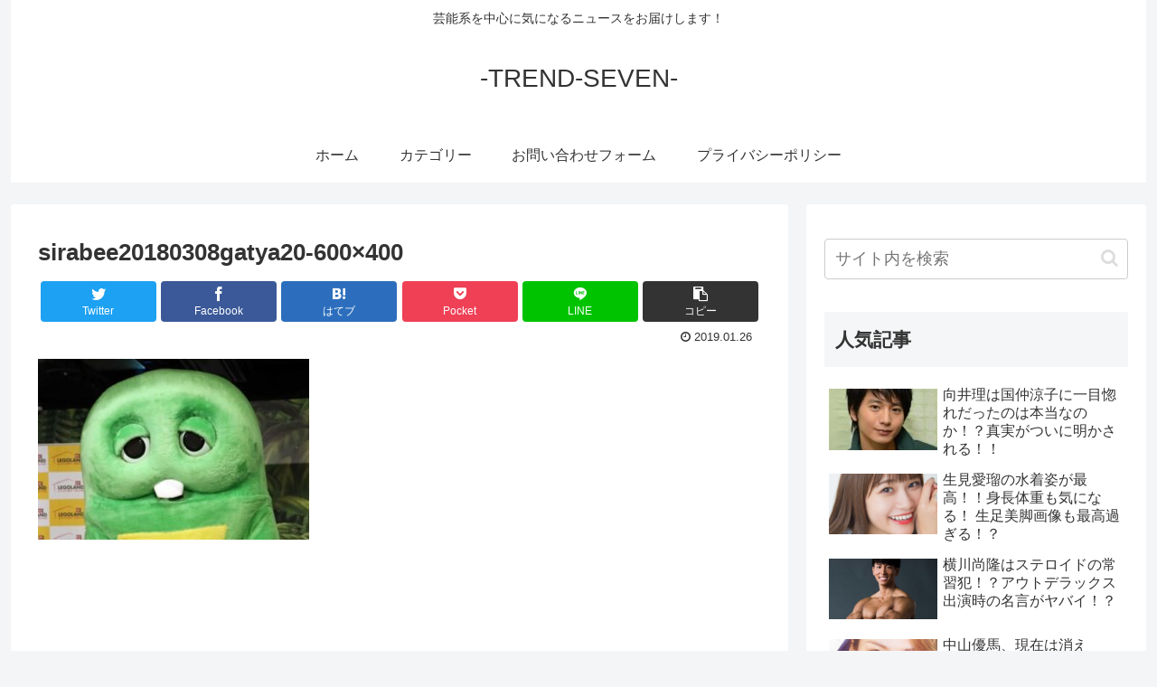

--- FILE ---
content_type: text/html; charset=UTF-8
request_url: https://sekai-kawaru.com/post-1789/sirabee20180308gatya20-600x400/
body_size: 27003
content:
<!doctype html>
<html lang="ja" id="html"
	prefix="og: https://ogp.me/ns#" >

<head>
<meta charset="utf-8">
<meta http-equiv="X-UA-Compatible" content="IE=edge">
<meta name="viewport" content="width=device-width, initial-scale=1.0, viewport-fit=cover"/>
<meta name="referrer" content="no-referrer-when-downgrade"/>

      
<!-- Global site tag (gtag.js) - Google Analytics -->
<script async src="https://www.googletagmanager.com/gtag/js?id=UA-132753665-1"></script>
<script>
  window.dataLayer = window.dataLayer || [];
  function gtag(){dataLayer.push(arguments);}
  gtag('js', new Date());

  gtag('config', 'UA-132753665-1');
</script>
<!-- /Global site tag (gtag.js) - Google Analytics -->

      
  <!-- Google Search Console -->
<meta name="google-site-verification" content="0iRW7iHDImw32-4JnnAPBsEb0GONG48o2junYGYF1sQ" />
<!-- /Google Search Console -->
<!-- preconnect dns-prefetch -->
<link rel="preconnect dns-prefetch" href="//www.googletagmanager.com">
<link rel="preconnect dns-prefetch" href="//www.google-analytics.com">
<link rel="preconnect dns-prefetch" href="//ajax.googleapis.com">
<link rel="preconnect dns-prefetch" href="//cdnjs.cloudflare.com">
<link rel="preconnect dns-prefetch" href="//pagead2.googlesyndication.com">
<link rel="preconnect dns-prefetch" href="//googleads.g.doubleclick.net">
<link rel="preconnect dns-prefetch" href="//tpc.googlesyndication.com">
<link rel="preconnect dns-prefetch" href="//ad.doubleclick.net">
<link rel="preconnect dns-prefetch" href="//www.gstatic.com">
<link rel="preconnect dns-prefetch" href="//cse.google.com">
<link rel="preconnect dns-prefetch" href="//fonts.gstatic.com">
<link rel="preconnect dns-prefetch" href="//fonts.googleapis.com">
<link rel="preconnect dns-prefetch" href="//cms.quantserve.com">
<link rel="preconnect dns-prefetch" href="//secure.gravatar.com">
<link rel="preconnect dns-prefetch" href="//cdn.syndication.twimg.com">
<link rel="preconnect dns-prefetch" href="//cdn.jsdelivr.net">
<link rel="preconnect dns-prefetch" href="//images-fe.ssl-images-amazon.com">
<link rel="preconnect dns-prefetch" href="//completion.amazon.com">
<link rel="preconnect dns-prefetch" href="//m.media-amazon.com">
<link rel="preconnect dns-prefetch" href="//i.moshimo.com">
<link rel="preconnect dns-prefetch" href="//aml.valuecommerce.com">
<link rel="preconnect dns-prefetch" href="//dalc.valuecommerce.com">
<link rel="preconnect dns-prefetch" href="//dalb.valuecommerce.com">
<title>sirabee20180308gatya20-600×400 | -TREND-SEVEN-</title>

		<!-- All in One SEO 4.1.4.5 -->
		<meta name="robots" content="max-snippet:-1, max-image-preview:large, max-video-preview:-1" />
		<meta property="og:locale" content="ja_JP" />
		<meta property="og:site_name" content="-TREND-SEVEN- | 芸能系を中心に気になるニュースをお届けします！" />
		<meta property="og:type" content="article" />
		<meta property="og:title" content="sirabee20180308gatya20-600×400 | -TREND-SEVEN-" />
		<meta property="article:published_time" content="2019-01-26T09:13:09+00:00" />
		<meta property="article:modified_time" content="2019-01-26T09:13:09+00:00" />
		<meta name="twitter:card" content="summary" />
		<meta name="twitter:domain" content="sekai-kawaru.com" />
		<meta name="twitter:title" content="sirabee20180308gatya20-600×400 | -TREND-SEVEN-" />
		<script type="application/ld+json" class="aioseo-schema">
			{"@context":"https:\/\/schema.org","@graph":[{"@type":"WebSite","@id":"https:\/\/sekai-kawaru.com\/#website","url":"https:\/\/sekai-kawaru.com\/","name":"-TREND-SEVEN-","description":"\u82b8\u80fd\u7cfb\u3092\u4e2d\u5fc3\u306b\u6c17\u306b\u306a\u308b\u30cb\u30e5\u30fc\u30b9\u3092\u304a\u5c4a\u3051\u3057\u307e\u3059\uff01","inLanguage":"ja","publisher":{"@id":"https:\/\/sekai-kawaru.com\/#organization"}},{"@type":"Organization","@id":"https:\/\/sekai-kawaru.com\/#organization","name":"-TREND-SEVEN-","url":"https:\/\/sekai-kawaru.com\/"},{"@type":"BreadcrumbList","@id":"https:\/\/sekai-kawaru.com\/post-1789\/sirabee20180308gatya20-600x400\/#breadcrumblist","itemListElement":[{"@type":"ListItem","@id":"https:\/\/sekai-kawaru.com\/#listItem","position":1,"item":{"@type":"WebPage","@id":"https:\/\/sekai-kawaru.com\/","name":"\u30db\u30fc\u30e0","description":"\u6c17\u306b\u306a\u308b\u82b8\u80fd\u60c5\u5831\u3092\u304a\u5c4a\u3051\u3057\u307e\u3059\uff01","url":"https:\/\/sekai-kawaru.com\/"},"nextItem":"https:\/\/sekai-kawaru.com\/post-1789\/sirabee20180308gatya20-600x400\/#listItem"},{"@type":"ListItem","@id":"https:\/\/sekai-kawaru.com\/post-1789\/sirabee20180308gatya20-600x400\/#listItem","position":2,"item":{"@type":"WebPage","@id":"https:\/\/sekai-kawaru.com\/post-1789\/sirabee20180308gatya20-600x400\/","name":"sirabee20180308gatya20-600x400","url":"https:\/\/sekai-kawaru.com\/post-1789\/sirabee20180308gatya20-600x400\/"},"previousItem":"https:\/\/sekai-kawaru.com\/#listItem"}]},{"@type":"Person","@id":"https:\/\/sekai-kawaru.com\/author\/saiya\/#author","url":"https:\/\/sekai-kawaru.com\/author\/saiya\/","name":"sei","image":{"@type":"ImageObject","@id":"https:\/\/sekai-kawaru.com\/post-1789\/sirabee20180308gatya20-600x400\/#authorImage","url":"https:\/\/secure.gravatar.com\/avatar\/6cbf803ac6d3eafdd88cf535c427463f?s=96&d=mm&r=g","width":96,"height":96,"caption":"sei"}},{"@type":"ItemPage","@id":"https:\/\/sekai-kawaru.com\/post-1789\/sirabee20180308gatya20-600x400\/#itempage","url":"https:\/\/sekai-kawaru.com\/post-1789\/sirabee20180308gatya20-600x400\/","name":"sirabee20180308gatya20-600\u00d7400 | -TREND-SEVEN-","inLanguage":"ja","isPartOf":{"@id":"https:\/\/sekai-kawaru.com\/#website"},"breadcrumb":{"@id":"https:\/\/sekai-kawaru.com\/post-1789\/sirabee20180308gatya20-600x400\/#breadcrumblist"},"author":"https:\/\/sekai-kawaru.com\/author\/saiya\/#author","creator":"https:\/\/sekai-kawaru.com\/author\/saiya\/#author","datePublished":"2019-01-26T09:13:09+00:00","dateModified":"2019-01-26T09:13:09+00:00"}]}
		</script>
		<script type="text/javascript" >
			window.ga=window.ga||function(){(ga.q=ga.q||[]).push(arguments)};ga.l=+new Date;
			ga('create', "UA-132753665-1", { 'cookieDomain': 'sekai-kawaru.com' } );
			ga('send', 'pageview');
		</script>
		<script async src="https://www.google-analytics.com/analytics.js"></script>
		<!-- All in One SEO -->


<!-- OGP -->
<meta property="og:type" content="article">
<meta property="og:description" content="">
<meta property="og:title" content="sirabee20180308gatya20-600&#215;400">
<meta property="og:url" content="https://sekai-kawaru.com/post-1789/sirabee20180308gatya20-600x400/">
<meta property="og:image" content="https://sekai-kawaru.com/wp-content/themes/cocoon-master/screenshot.jpg">
<meta property="og:site_name" content="-TREND-SEVEN-">
<meta property="og:locale" content="ja_JP">
<meta property="article:published_time" content="2019-01-26T18:13:09+00:00" />
<meta property="article:modified_time" content="2019-01-26T18:13:09+00:00" />
<!-- /OGP -->

<!-- Twitter Card -->
<meta name="twitter:card" content="summary_large_image">
<meta property="twitter:description" content="">
<meta property="twitter:title" content="sirabee20180308gatya20-600&#215;400">
<meta property="twitter:url" content="https://sekai-kawaru.com/post-1789/sirabee20180308gatya20-600x400/">
<meta name="twitter:image" content="https://sekai-kawaru.com/wp-content/themes/cocoon-master/screenshot.jpg">
<meta name="twitter:domain" content="sekai-kawaru.com">
<!-- /Twitter Card -->
<link rel='dns-prefetch' href='//webfonts.xserver.jp' />
<link rel='dns-prefetch' href='//ajax.googleapis.com' />
<link rel='dns-prefetch' href='//cdnjs.cloudflare.com' />
<link rel='dns-prefetch' href='//s.w.org' />
<link rel="alternate" type="application/rss+xml" title="-TREND-SEVEN- &raquo; フィード" href="https://sekai-kawaru.com/feed/" />
<link rel="alternate" type="application/rss+xml" title="-TREND-SEVEN- &raquo; コメントフィード" href="https://sekai-kawaru.com/comments/feed/" />
<link rel="alternate" type="application/rss+xml" title="-TREND-SEVEN- &raquo; sirabee20180308gatya20-600&#215;400 のコメントのフィード" href="https://sekai-kawaru.com/post-1789/sirabee20180308gatya20-600x400/feed/" />
<link rel='stylesheet' id='cocoon-style-css'  href='https://sekai-kawaru.com/wp-content/themes/cocoon-master/style.css?ver=4.9.26&#038;fver=20201216100447' media='all' />
<style id='cocoon-style-inline-css'>
.main{width:860px}.sidebar{width:376px}@media screen and (max-width:1260px){.wrap{width:auto}.main,.sidebar,.sidebar-left .main,.sidebar-left .sidebar{margin:0 .5%}.main{width:67%}.sidebar{padding:10px;width:30%}.entry-card-thumb{width:38%}.entry-card-content{margin-left:40%}}body::after{content:url(https://sekai-kawaru.com/wp-content/themes/cocoon-master/lib/analytics/access.php?post_id=1800&post_type=post);visibility:hidden;position:absolute;bottom:0;right:0;width:1px;height:1px;overflow:hidden;display:inline!important}.toc-checkbox{display:none}.toc-content{visibility:hidden;height:0;opacity:.2;transition:all .5s ease-out}.toc-checkbox:checked~.toc-content{visibility:visible;padding-top:.6em;height:100%;opacity:1}.toc-title::after{content:'[開く]';margin-left:.5em;cursor:pointer;font-size:.8em}.toc-title:hover::after{text-decoration:underline}.toc-checkbox:checked+.toc-title::after{content:'[閉じる]'}#respond{display:none}#navi .navi-in>ul>li{width:auto}#navi .navi-in>ul>li>a{padding:0 1.4em}.entry-content>*,.demo .entry-content p{line-height:1.8}.article p,.demo .entry-content p,.article dl,.article ul,.article ol,.article blockquote,.article pre,.article table,.article .author-box,.article .blogcard-wrap,.article .login-user-only,.article .information-box,.article .question-box,.article .alert-box,.article .information,.article .question,.article .alert,.article .memo-box,.article .comment-box,.article .common-icon-box,.article .blank-box,.article .btn,.article .micro-bottom,.article .caption-box,.article .tab-caption-box,.article .label-box,.article .toggle-wrap,.article .wp-block-image,.booklink-box,.article .kaerebalink-box,.article .tomarebalink-box,.article .product-item-box,.article .speech-wrap,.article .toc,.article .column-wrap,.article .ranking-item,.article .ad-area,.article .wp-block-gallery,.article .wp-block-audio,.article .wp-block-cover,.article .wp-block-file,.article .wp-block-media-text,.article .wp-block-video,.article .wp-block-buttons,.article .wp-block-columns,.article .wp-block-separator,.article .components-placeholder,.article .wp-block-search,.article .wp-block-social-links,.article .timeline-box,.article .blogcard-type,.article .btn-wrap,.article .btn-wrap a,.article .block-box,.article .wp-block-embed,.article .wp-block-group,.article .wp-block-table,.article .scrollable-table,.article .wp-block-separator,[data-type="core/freeform"]{margin-bottom:1.8em}.article h2,.article h3,.article h4,.article h5,.article h6{margin-bottom:32.4px}@media screen and (max-width:480px){.page-body,.menu-content{font-size:16px}.article h2,.article h3,.article h4,.article h5,.article h6{margin-bottom:28.8px}}@media screen and (max-width:781px){.wp-block-column{margin-bottom:1.8em}}@media screen and (max-width:599px){.column-wrap>div{margin-bottom:1.8em}}.article h2,.article h3,.article h4,.article h5,.article h6{margin-top:2.4em}.article .micro-top{margin-bottom:.36em}.article .micro-bottom{margin-top:-1.62em}.article .micro-balloon{margin-bottom:.9em}.article .micro-bottom.micro-balloon{margin-top:-1.26em}.blank-box.bb-key-color{border-color:#19448e}.iic-key-color li::before{color:#19448e}.blank-box.bb-tab.bb-key-color::before{background-color:#19448e}.tb-key-color .toggle-button{border:1px solid #19448e;background:#19448e;color:#fff}.tb-key-color .toggle-button::before{color:#ccc}.tb-key-color .toggle-checkbox:checked~.toggle-content{border-color:#19448e}.cb-key-color.caption-box{border-color:#19448e}.cb-key-color .caption-box-label{background-color:#19448e;color:#fff}.tcb-key-color .tab-caption-box-label{background-color:#19448e;color:#fff}.tcb-key-color .tab-caption-box-content{border-color:#19448e}.lb-key-color .label-box-content{border-color:#19448e}.mc-key-color{background-color:#19448e;color:#fff;border:0}.mc-key-color.micro-bottom::after{border-bottom-color:#19448e;border-top-color:transparent}.mc-key-color::before{border-top-color:transparent;border-bottom-color:transparent}.mc-key-color::after{border-top-color:#19448e}.btn-key-color,.btn-wrap.btn-wrap-key-color>a{background-color:#19448e}.has-text-color.has-key-color-color{color:#19448e}.has-background.has-key-color-background-color{background-color:#19448e}.article.page-body,body#tinymce.wp-editor{background-color:#fff}.article.page-body,.editor-post-title__block .editor-post-title__input,body#tinymce.wp-editor{color:#333}.body .has-key-color-background-color{background-color:#19448e}.body .has-key-color-color{color:#19448e}.body .has-key-color-border-color{border-color:#19448e}.btn-wrap.has-key-color-background-color>a{background-color:#19448e}.btn-wrap.has-key-color-color>a{color:#19448e}.btn-wrap.has-key-color-border-color>a{border-color:#19448e}.bb-tab.has-key-color-border-color .bb-label{background-color:#19448e}.toggle-wrap.has-key-color-border-color .toggle-button{background-color:#19448e}.toggle-wrap.has-key-color-border-color .toggle-button,.toggle-wrap.has-key-color-border-color .toggle-content{border-color:#19448e}.iconlist-box.has-key-color-icon-color li::before{color:#19448e}.micro-balloon.has-key-color-background-color{background-color:#19448e;border-color:transparent}.micro-balloon.has-key-color-background-color.micro-bottom::after{border-bottom-color:#19448e;border-top-color:transparent}.micro-balloon.has-key-color-background-color::before{border-top-color:transparent;border-bottom-color:transparent}.micro-balloon.has-key-color-background-color::after{border-top-color:#19448e}.micro-balloon.has-border-color.has-key-color-border-color{border-color:#19448e}.micro-balloon.micro-top.has-key-color-border-color::before{border-top-color:#19448e}.micro-balloon.micro-bottom.has-key-color-border-color::before{border-bottom-color:#19448e}.caption-box.has-key-color-border-color .box-label{background-color:#19448e}.tab-caption-box.has-key-color-border-color .box-label{background-color:#19448e}.tab-caption-box.has-key-color-border-color .box-content{border-color:#19448e}.tab-caption-box.has-key-color-background-color .box-content{background-color:#19448e}.label-box.has-key-color-border-color .box-content{border-color:#19448e}.label-box.has-key-color-background-color .box-content{background-color:#19448e}.sbp-l .speech-balloon.has-key-color-border-color::before{border-right-color:#19448e}.sbp-r .speech-balloon.has-key-color-border-color::before{border-left-color:#19448e}.sbp-l .speech-balloon.has-key-color-background-color::after{border-right-color:#19448e}.sbp-r .speech-balloon.has-key-color-background-color::after{border-left-color:#19448e}.sbs-line.sbp-r .speech-balloon.has-key-color-background-color{background-color:#19448e}.sbs-line.sbp-r .speech-balloon.has-key-color-border-color{border-color:#19448e}.speech-wrap.sbs-think .speech-balloon.has-key-color-border-color::before,.speech-wrap.sbs-think .speech-balloon.has-key-color-border-color::after{border-color:#19448e}.sbs-think .speech-balloon.has-key-color-background-color::before,.sbs-think .speech-balloon.has-key-color-background-color::after{background-color:#19448e}.timeline-box.has-key-color-point-color .timeline-item::before{background-color:#19448e}.body .has-red-background-color{background-color:#e60033}.body .has-red-color{color:#e60033}.body .has-red-border-color{border-color:#e60033}.btn-wrap.has-red-background-color>a{background-color:#e60033}.btn-wrap.has-red-color>a{color:#e60033}.btn-wrap.has-red-border-color>a{border-color:#e60033}.bb-tab.has-red-border-color .bb-label{background-color:#e60033}.toggle-wrap.has-red-border-color .toggle-button{background-color:#e60033}.toggle-wrap.has-red-border-color .toggle-button,.toggle-wrap.has-red-border-color .toggle-content{border-color:#e60033}.iconlist-box.has-red-icon-color li::before{color:#e60033}.micro-balloon.has-red-background-color{background-color:#e60033;border-color:transparent}.micro-balloon.has-red-background-color.micro-bottom::after{border-bottom-color:#e60033;border-top-color:transparent}.micro-balloon.has-red-background-color::before{border-top-color:transparent;border-bottom-color:transparent}.micro-balloon.has-red-background-color::after{border-top-color:#e60033}.micro-balloon.has-border-color.has-red-border-color{border-color:#e60033}.micro-balloon.micro-top.has-red-border-color::before{border-top-color:#e60033}.micro-balloon.micro-bottom.has-red-border-color::before{border-bottom-color:#e60033}.caption-box.has-red-border-color .box-label{background-color:#e60033}.tab-caption-box.has-red-border-color .box-label{background-color:#e60033}.tab-caption-box.has-red-border-color .box-content{border-color:#e60033}.tab-caption-box.has-red-background-color .box-content{background-color:#e60033}.label-box.has-red-border-color .box-content{border-color:#e60033}.label-box.has-red-background-color .box-content{background-color:#e60033}.sbp-l .speech-balloon.has-red-border-color::before{border-right-color:#e60033}.sbp-r .speech-balloon.has-red-border-color::before{border-left-color:#e60033}.sbp-l .speech-balloon.has-red-background-color::after{border-right-color:#e60033}.sbp-r .speech-balloon.has-red-background-color::after{border-left-color:#e60033}.sbs-line.sbp-r .speech-balloon.has-red-background-color{background-color:#e60033}.sbs-line.sbp-r .speech-balloon.has-red-border-color{border-color:#e60033}.speech-wrap.sbs-think .speech-balloon.has-red-border-color::before,.speech-wrap.sbs-think .speech-balloon.has-red-border-color::after{border-color:#e60033}.sbs-think .speech-balloon.has-red-background-color::before,.sbs-think .speech-balloon.has-red-background-color::after{background-color:#e60033}.timeline-box.has-red-point-color .timeline-item::before{background-color:#e60033}.body .has-pink-background-color{background-color:#e95295}.body .has-pink-color{color:#e95295}.body .has-pink-border-color{border-color:#e95295}.btn-wrap.has-pink-background-color>a{background-color:#e95295}.btn-wrap.has-pink-color>a{color:#e95295}.btn-wrap.has-pink-border-color>a{border-color:#e95295}.bb-tab.has-pink-border-color .bb-label{background-color:#e95295}.toggle-wrap.has-pink-border-color .toggle-button{background-color:#e95295}.toggle-wrap.has-pink-border-color .toggle-button,.toggle-wrap.has-pink-border-color .toggle-content{border-color:#e95295}.iconlist-box.has-pink-icon-color li::before{color:#e95295}.micro-balloon.has-pink-background-color{background-color:#e95295;border-color:transparent}.micro-balloon.has-pink-background-color.micro-bottom::after{border-bottom-color:#e95295;border-top-color:transparent}.micro-balloon.has-pink-background-color::before{border-top-color:transparent;border-bottom-color:transparent}.micro-balloon.has-pink-background-color::after{border-top-color:#e95295}.micro-balloon.has-border-color.has-pink-border-color{border-color:#e95295}.micro-balloon.micro-top.has-pink-border-color::before{border-top-color:#e95295}.micro-balloon.micro-bottom.has-pink-border-color::before{border-bottom-color:#e95295}.caption-box.has-pink-border-color .box-label{background-color:#e95295}.tab-caption-box.has-pink-border-color .box-label{background-color:#e95295}.tab-caption-box.has-pink-border-color .box-content{border-color:#e95295}.tab-caption-box.has-pink-background-color .box-content{background-color:#e95295}.label-box.has-pink-border-color .box-content{border-color:#e95295}.label-box.has-pink-background-color .box-content{background-color:#e95295}.sbp-l .speech-balloon.has-pink-border-color::before{border-right-color:#e95295}.sbp-r .speech-balloon.has-pink-border-color::before{border-left-color:#e95295}.sbp-l .speech-balloon.has-pink-background-color::after{border-right-color:#e95295}.sbp-r .speech-balloon.has-pink-background-color::after{border-left-color:#e95295}.sbs-line.sbp-r .speech-balloon.has-pink-background-color{background-color:#e95295}.sbs-line.sbp-r .speech-balloon.has-pink-border-color{border-color:#e95295}.speech-wrap.sbs-think .speech-balloon.has-pink-border-color::before,.speech-wrap.sbs-think .speech-balloon.has-pink-border-color::after{border-color:#e95295}.sbs-think .speech-balloon.has-pink-background-color::before,.sbs-think .speech-balloon.has-pink-background-color::after{background-color:#e95295}.timeline-box.has-pink-point-color .timeline-item::before{background-color:#e95295}.body .has-purple-background-color{background-color:#884898}.body .has-purple-color{color:#884898}.body .has-purple-border-color{border-color:#884898}.btn-wrap.has-purple-background-color>a{background-color:#884898}.btn-wrap.has-purple-color>a{color:#884898}.btn-wrap.has-purple-border-color>a{border-color:#884898}.bb-tab.has-purple-border-color .bb-label{background-color:#884898}.toggle-wrap.has-purple-border-color .toggle-button{background-color:#884898}.toggle-wrap.has-purple-border-color .toggle-button,.toggle-wrap.has-purple-border-color .toggle-content{border-color:#884898}.iconlist-box.has-purple-icon-color li::before{color:#884898}.micro-balloon.has-purple-background-color{background-color:#884898;border-color:transparent}.micro-balloon.has-purple-background-color.micro-bottom::after{border-bottom-color:#884898;border-top-color:transparent}.micro-balloon.has-purple-background-color::before{border-top-color:transparent;border-bottom-color:transparent}.micro-balloon.has-purple-background-color::after{border-top-color:#884898}.micro-balloon.has-border-color.has-purple-border-color{border-color:#884898}.micro-balloon.micro-top.has-purple-border-color::before{border-top-color:#884898}.micro-balloon.micro-bottom.has-purple-border-color::before{border-bottom-color:#884898}.caption-box.has-purple-border-color .box-label{background-color:#884898}.tab-caption-box.has-purple-border-color .box-label{background-color:#884898}.tab-caption-box.has-purple-border-color .box-content{border-color:#884898}.tab-caption-box.has-purple-background-color .box-content{background-color:#884898}.label-box.has-purple-border-color .box-content{border-color:#884898}.label-box.has-purple-background-color .box-content{background-color:#884898}.sbp-l .speech-balloon.has-purple-border-color::before{border-right-color:#884898}.sbp-r .speech-balloon.has-purple-border-color::before{border-left-color:#884898}.sbp-l .speech-balloon.has-purple-background-color::after{border-right-color:#884898}.sbp-r .speech-balloon.has-purple-background-color::after{border-left-color:#884898}.sbs-line.sbp-r .speech-balloon.has-purple-background-color{background-color:#884898}.sbs-line.sbp-r .speech-balloon.has-purple-border-color{border-color:#884898}.speech-wrap.sbs-think .speech-balloon.has-purple-border-color::before,.speech-wrap.sbs-think .speech-balloon.has-purple-border-color::after{border-color:#884898}.sbs-think .speech-balloon.has-purple-background-color::before,.sbs-think .speech-balloon.has-purple-background-color::after{background-color:#884898}.timeline-box.has-purple-point-color .timeline-item::before{background-color:#884898}.body .has-deep-background-color{background-color:#55295b}.body .has-deep-color{color:#55295b}.body .has-deep-border-color{border-color:#55295b}.btn-wrap.has-deep-background-color>a{background-color:#55295b}.btn-wrap.has-deep-color>a{color:#55295b}.btn-wrap.has-deep-border-color>a{border-color:#55295b}.bb-tab.has-deep-border-color .bb-label{background-color:#55295b}.toggle-wrap.has-deep-border-color .toggle-button{background-color:#55295b}.toggle-wrap.has-deep-border-color .toggle-button,.toggle-wrap.has-deep-border-color .toggle-content{border-color:#55295b}.iconlist-box.has-deep-icon-color li::before{color:#55295b}.micro-balloon.has-deep-background-color{background-color:#55295b;border-color:transparent}.micro-balloon.has-deep-background-color.micro-bottom::after{border-bottom-color:#55295b;border-top-color:transparent}.micro-balloon.has-deep-background-color::before{border-top-color:transparent;border-bottom-color:transparent}.micro-balloon.has-deep-background-color::after{border-top-color:#55295b}.micro-balloon.has-border-color.has-deep-border-color{border-color:#55295b}.micro-balloon.micro-top.has-deep-border-color::before{border-top-color:#55295b}.micro-balloon.micro-bottom.has-deep-border-color::before{border-bottom-color:#55295b}.caption-box.has-deep-border-color .box-label{background-color:#55295b}.tab-caption-box.has-deep-border-color .box-label{background-color:#55295b}.tab-caption-box.has-deep-border-color .box-content{border-color:#55295b}.tab-caption-box.has-deep-background-color .box-content{background-color:#55295b}.label-box.has-deep-border-color .box-content{border-color:#55295b}.label-box.has-deep-background-color .box-content{background-color:#55295b}.sbp-l .speech-balloon.has-deep-border-color::before{border-right-color:#55295b}.sbp-r .speech-balloon.has-deep-border-color::before{border-left-color:#55295b}.sbp-l .speech-balloon.has-deep-background-color::after{border-right-color:#55295b}.sbp-r .speech-balloon.has-deep-background-color::after{border-left-color:#55295b}.sbs-line.sbp-r .speech-balloon.has-deep-background-color{background-color:#55295b}.sbs-line.sbp-r .speech-balloon.has-deep-border-color{border-color:#55295b}.speech-wrap.sbs-think .speech-balloon.has-deep-border-color::before,.speech-wrap.sbs-think .speech-balloon.has-deep-border-color::after{border-color:#55295b}.sbs-think .speech-balloon.has-deep-background-color::before,.sbs-think .speech-balloon.has-deep-background-color::after{background-color:#55295b}.timeline-box.has-deep-point-color .timeline-item::before{background-color:#55295b}.body .has-indigo-background-color{background-color:#1e50a2}.body .has-indigo-color{color:#1e50a2}.body .has-indigo-border-color{border-color:#1e50a2}.btn-wrap.has-indigo-background-color>a{background-color:#1e50a2}.btn-wrap.has-indigo-color>a{color:#1e50a2}.btn-wrap.has-indigo-border-color>a{border-color:#1e50a2}.bb-tab.has-indigo-border-color .bb-label{background-color:#1e50a2}.toggle-wrap.has-indigo-border-color .toggle-button{background-color:#1e50a2}.toggle-wrap.has-indigo-border-color .toggle-button,.toggle-wrap.has-indigo-border-color .toggle-content{border-color:#1e50a2}.iconlist-box.has-indigo-icon-color li::before{color:#1e50a2}.micro-balloon.has-indigo-background-color{background-color:#1e50a2;border-color:transparent}.micro-balloon.has-indigo-background-color.micro-bottom::after{border-bottom-color:#1e50a2;border-top-color:transparent}.micro-balloon.has-indigo-background-color::before{border-top-color:transparent;border-bottom-color:transparent}.micro-balloon.has-indigo-background-color::after{border-top-color:#1e50a2}.micro-balloon.has-border-color.has-indigo-border-color{border-color:#1e50a2}.micro-balloon.micro-top.has-indigo-border-color::before{border-top-color:#1e50a2}.micro-balloon.micro-bottom.has-indigo-border-color::before{border-bottom-color:#1e50a2}.caption-box.has-indigo-border-color .box-label{background-color:#1e50a2}.tab-caption-box.has-indigo-border-color .box-label{background-color:#1e50a2}.tab-caption-box.has-indigo-border-color .box-content{border-color:#1e50a2}.tab-caption-box.has-indigo-background-color .box-content{background-color:#1e50a2}.label-box.has-indigo-border-color .box-content{border-color:#1e50a2}.label-box.has-indigo-background-color .box-content{background-color:#1e50a2}.sbp-l .speech-balloon.has-indigo-border-color::before{border-right-color:#1e50a2}.sbp-r .speech-balloon.has-indigo-border-color::before{border-left-color:#1e50a2}.sbp-l .speech-balloon.has-indigo-background-color::after{border-right-color:#1e50a2}.sbp-r .speech-balloon.has-indigo-background-color::after{border-left-color:#1e50a2}.sbs-line.sbp-r .speech-balloon.has-indigo-background-color{background-color:#1e50a2}.sbs-line.sbp-r .speech-balloon.has-indigo-border-color{border-color:#1e50a2}.speech-wrap.sbs-think .speech-balloon.has-indigo-border-color::before,.speech-wrap.sbs-think .speech-balloon.has-indigo-border-color::after{border-color:#1e50a2}.sbs-think .speech-balloon.has-indigo-background-color::before,.sbs-think .speech-balloon.has-indigo-background-color::after{background-color:#1e50a2}.timeline-box.has-indigo-point-color .timeline-item::before{background-color:#1e50a2}.body .has-blue-background-color{background-color:#0095d9}.body .has-blue-color{color:#0095d9}.body .has-blue-border-color{border-color:#0095d9}.btn-wrap.has-blue-background-color>a{background-color:#0095d9}.btn-wrap.has-blue-color>a{color:#0095d9}.btn-wrap.has-blue-border-color>a{border-color:#0095d9}.bb-tab.has-blue-border-color .bb-label{background-color:#0095d9}.toggle-wrap.has-blue-border-color .toggle-button{background-color:#0095d9}.toggle-wrap.has-blue-border-color .toggle-button,.toggle-wrap.has-blue-border-color .toggle-content{border-color:#0095d9}.iconlist-box.has-blue-icon-color li::before{color:#0095d9}.micro-balloon.has-blue-background-color{background-color:#0095d9;border-color:transparent}.micro-balloon.has-blue-background-color.micro-bottom::after{border-bottom-color:#0095d9;border-top-color:transparent}.micro-balloon.has-blue-background-color::before{border-top-color:transparent;border-bottom-color:transparent}.micro-balloon.has-blue-background-color::after{border-top-color:#0095d9}.micro-balloon.has-border-color.has-blue-border-color{border-color:#0095d9}.micro-balloon.micro-top.has-blue-border-color::before{border-top-color:#0095d9}.micro-balloon.micro-bottom.has-blue-border-color::before{border-bottom-color:#0095d9}.caption-box.has-blue-border-color .box-label{background-color:#0095d9}.tab-caption-box.has-blue-border-color .box-label{background-color:#0095d9}.tab-caption-box.has-blue-border-color .box-content{border-color:#0095d9}.tab-caption-box.has-blue-background-color .box-content{background-color:#0095d9}.label-box.has-blue-border-color .box-content{border-color:#0095d9}.label-box.has-blue-background-color .box-content{background-color:#0095d9}.sbp-l .speech-balloon.has-blue-border-color::before{border-right-color:#0095d9}.sbp-r .speech-balloon.has-blue-border-color::before{border-left-color:#0095d9}.sbp-l .speech-balloon.has-blue-background-color::after{border-right-color:#0095d9}.sbp-r .speech-balloon.has-blue-background-color::after{border-left-color:#0095d9}.sbs-line.sbp-r .speech-balloon.has-blue-background-color{background-color:#0095d9}.sbs-line.sbp-r .speech-balloon.has-blue-border-color{border-color:#0095d9}.speech-wrap.sbs-think .speech-balloon.has-blue-border-color::before,.speech-wrap.sbs-think .speech-balloon.has-blue-border-color::after{border-color:#0095d9}.sbs-think .speech-balloon.has-blue-background-color::before,.sbs-think .speech-balloon.has-blue-background-color::after{background-color:#0095d9}.timeline-box.has-blue-point-color .timeline-item::before{background-color:#0095d9}.body .has-light-blue-background-color{background-color:#2ca9e1}.body .has-light-blue-color{color:#2ca9e1}.body .has-light-blue-border-color{border-color:#2ca9e1}.btn-wrap.has-light-blue-background-color>a{background-color:#2ca9e1}.btn-wrap.has-light-blue-color>a{color:#2ca9e1}.btn-wrap.has-light-blue-border-color>a{border-color:#2ca9e1}.bb-tab.has-light-blue-border-color .bb-label{background-color:#2ca9e1}.toggle-wrap.has-light-blue-border-color .toggle-button{background-color:#2ca9e1}.toggle-wrap.has-light-blue-border-color .toggle-button,.toggle-wrap.has-light-blue-border-color .toggle-content{border-color:#2ca9e1}.iconlist-box.has-light-blue-icon-color li::before{color:#2ca9e1}.micro-balloon.has-light-blue-background-color{background-color:#2ca9e1;border-color:transparent}.micro-balloon.has-light-blue-background-color.micro-bottom::after{border-bottom-color:#2ca9e1;border-top-color:transparent}.micro-balloon.has-light-blue-background-color::before{border-top-color:transparent;border-bottom-color:transparent}.micro-balloon.has-light-blue-background-color::after{border-top-color:#2ca9e1}.micro-balloon.has-border-color.has-light-blue-border-color{border-color:#2ca9e1}.micro-balloon.micro-top.has-light-blue-border-color::before{border-top-color:#2ca9e1}.micro-balloon.micro-bottom.has-light-blue-border-color::before{border-bottom-color:#2ca9e1}.caption-box.has-light-blue-border-color .box-label{background-color:#2ca9e1}.tab-caption-box.has-light-blue-border-color .box-label{background-color:#2ca9e1}.tab-caption-box.has-light-blue-border-color .box-content{border-color:#2ca9e1}.tab-caption-box.has-light-blue-background-color .box-content{background-color:#2ca9e1}.label-box.has-light-blue-border-color .box-content{border-color:#2ca9e1}.label-box.has-light-blue-background-color .box-content{background-color:#2ca9e1}.sbp-l .speech-balloon.has-light-blue-border-color::before{border-right-color:#2ca9e1}.sbp-r .speech-balloon.has-light-blue-border-color::before{border-left-color:#2ca9e1}.sbp-l .speech-balloon.has-light-blue-background-color::after{border-right-color:#2ca9e1}.sbp-r .speech-balloon.has-light-blue-background-color::after{border-left-color:#2ca9e1}.sbs-line.sbp-r .speech-balloon.has-light-blue-background-color{background-color:#2ca9e1}.sbs-line.sbp-r .speech-balloon.has-light-blue-border-color{border-color:#2ca9e1}.speech-wrap.sbs-think .speech-balloon.has-light-blue-border-color::before,.speech-wrap.sbs-think .speech-balloon.has-light-blue-border-color::after{border-color:#2ca9e1}.sbs-think .speech-balloon.has-light-blue-background-color::before,.sbs-think .speech-balloon.has-light-blue-background-color::after{background-color:#2ca9e1}.timeline-box.has-light-blue-point-color .timeline-item::before{background-color:#2ca9e1}.body .has-cyan-background-color{background-color:#00a3af}.body .has-cyan-color{color:#00a3af}.body .has-cyan-border-color{border-color:#00a3af}.btn-wrap.has-cyan-background-color>a{background-color:#00a3af}.btn-wrap.has-cyan-color>a{color:#00a3af}.btn-wrap.has-cyan-border-color>a{border-color:#00a3af}.bb-tab.has-cyan-border-color .bb-label{background-color:#00a3af}.toggle-wrap.has-cyan-border-color .toggle-button{background-color:#00a3af}.toggle-wrap.has-cyan-border-color .toggle-button,.toggle-wrap.has-cyan-border-color .toggle-content{border-color:#00a3af}.iconlist-box.has-cyan-icon-color li::before{color:#00a3af}.micro-balloon.has-cyan-background-color{background-color:#00a3af;border-color:transparent}.micro-balloon.has-cyan-background-color.micro-bottom::after{border-bottom-color:#00a3af;border-top-color:transparent}.micro-balloon.has-cyan-background-color::before{border-top-color:transparent;border-bottom-color:transparent}.micro-balloon.has-cyan-background-color::after{border-top-color:#00a3af}.micro-balloon.has-border-color.has-cyan-border-color{border-color:#00a3af}.micro-balloon.micro-top.has-cyan-border-color::before{border-top-color:#00a3af}.micro-balloon.micro-bottom.has-cyan-border-color::before{border-bottom-color:#00a3af}.caption-box.has-cyan-border-color .box-label{background-color:#00a3af}.tab-caption-box.has-cyan-border-color .box-label{background-color:#00a3af}.tab-caption-box.has-cyan-border-color .box-content{border-color:#00a3af}.tab-caption-box.has-cyan-background-color .box-content{background-color:#00a3af}.label-box.has-cyan-border-color .box-content{border-color:#00a3af}.label-box.has-cyan-background-color .box-content{background-color:#00a3af}.sbp-l .speech-balloon.has-cyan-border-color::before{border-right-color:#00a3af}.sbp-r .speech-balloon.has-cyan-border-color::before{border-left-color:#00a3af}.sbp-l .speech-balloon.has-cyan-background-color::after{border-right-color:#00a3af}.sbp-r .speech-balloon.has-cyan-background-color::after{border-left-color:#00a3af}.sbs-line.sbp-r .speech-balloon.has-cyan-background-color{background-color:#00a3af}.sbs-line.sbp-r .speech-balloon.has-cyan-border-color{border-color:#00a3af}.speech-wrap.sbs-think .speech-balloon.has-cyan-border-color::before,.speech-wrap.sbs-think .speech-balloon.has-cyan-border-color::after{border-color:#00a3af}.sbs-think .speech-balloon.has-cyan-background-color::before,.sbs-think .speech-balloon.has-cyan-background-color::after{background-color:#00a3af}.timeline-box.has-cyan-point-color .timeline-item::before{background-color:#00a3af}.body .has-teal-background-color{background-color:#007b43}.body .has-teal-color{color:#007b43}.body .has-teal-border-color{border-color:#007b43}.btn-wrap.has-teal-background-color>a{background-color:#007b43}.btn-wrap.has-teal-color>a{color:#007b43}.btn-wrap.has-teal-border-color>a{border-color:#007b43}.bb-tab.has-teal-border-color .bb-label{background-color:#007b43}.toggle-wrap.has-teal-border-color .toggle-button{background-color:#007b43}.toggle-wrap.has-teal-border-color .toggle-button,.toggle-wrap.has-teal-border-color .toggle-content{border-color:#007b43}.iconlist-box.has-teal-icon-color li::before{color:#007b43}.micro-balloon.has-teal-background-color{background-color:#007b43;border-color:transparent}.micro-balloon.has-teal-background-color.micro-bottom::after{border-bottom-color:#007b43;border-top-color:transparent}.micro-balloon.has-teal-background-color::before{border-top-color:transparent;border-bottom-color:transparent}.micro-balloon.has-teal-background-color::after{border-top-color:#007b43}.micro-balloon.has-border-color.has-teal-border-color{border-color:#007b43}.micro-balloon.micro-top.has-teal-border-color::before{border-top-color:#007b43}.micro-balloon.micro-bottom.has-teal-border-color::before{border-bottom-color:#007b43}.caption-box.has-teal-border-color .box-label{background-color:#007b43}.tab-caption-box.has-teal-border-color .box-label{background-color:#007b43}.tab-caption-box.has-teal-border-color .box-content{border-color:#007b43}.tab-caption-box.has-teal-background-color .box-content{background-color:#007b43}.label-box.has-teal-border-color .box-content{border-color:#007b43}.label-box.has-teal-background-color .box-content{background-color:#007b43}.sbp-l .speech-balloon.has-teal-border-color::before{border-right-color:#007b43}.sbp-r .speech-balloon.has-teal-border-color::before{border-left-color:#007b43}.sbp-l .speech-balloon.has-teal-background-color::after{border-right-color:#007b43}.sbp-r .speech-balloon.has-teal-background-color::after{border-left-color:#007b43}.sbs-line.sbp-r .speech-balloon.has-teal-background-color{background-color:#007b43}.sbs-line.sbp-r .speech-balloon.has-teal-border-color{border-color:#007b43}.speech-wrap.sbs-think .speech-balloon.has-teal-border-color::before,.speech-wrap.sbs-think .speech-balloon.has-teal-border-color::after{border-color:#007b43}.sbs-think .speech-balloon.has-teal-background-color::before,.sbs-think .speech-balloon.has-teal-background-color::after{background-color:#007b43}.timeline-box.has-teal-point-color .timeline-item::before{background-color:#007b43}.body .has-green-background-color{background-color:#3eb370}.body .has-green-color{color:#3eb370}.body .has-green-border-color{border-color:#3eb370}.btn-wrap.has-green-background-color>a{background-color:#3eb370}.btn-wrap.has-green-color>a{color:#3eb370}.btn-wrap.has-green-border-color>a{border-color:#3eb370}.bb-tab.has-green-border-color .bb-label{background-color:#3eb370}.toggle-wrap.has-green-border-color .toggle-button{background-color:#3eb370}.toggle-wrap.has-green-border-color .toggle-button,.toggle-wrap.has-green-border-color .toggle-content{border-color:#3eb370}.iconlist-box.has-green-icon-color li::before{color:#3eb370}.micro-balloon.has-green-background-color{background-color:#3eb370;border-color:transparent}.micro-balloon.has-green-background-color.micro-bottom::after{border-bottom-color:#3eb370;border-top-color:transparent}.micro-balloon.has-green-background-color::before{border-top-color:transparent;border-bottom-color:transparent}.micro-balloon.has-green-background-color::after{border-top-color:#3eb370}.micro-balloon.has-border-color.has-green-border-color{border-color:#3eb370}.micro-balloon.micro-top.has-green-border-color::before{border-top-color:#3eb370}.micro-balloon.micro-bottom.has-green-border-color::before{border-bottom-color:#3eb370}.caption-box.has-green-border-color .box-label{background-color:#3eb370}.tab-caption-box.has-green-border-color .box-label{background-color:#3eb370}.tab-caption-box.has-green-border-color .box-content{border-color:#3eb370}.tab-caption-box.has-green-background-color .box-content{background-color:#3eb370}.label-box.has-green-border-color .box-content{border-color:#3eb370}.label-box.has-green-background-color .box-content{background-color:#3eb370}.sbp-l .speech-balloon.has-green-border-color::before{border-right-color:#3eb370}.sbp-r .speech-balloon.has-green-border-color::before{border-left-color:#3eb370}.sbp-l .speech-balloon.has-green-background-color::after{border-right-color:#3eb370}.sbp-r .speech-balloon.has-green-background-color::after{border-left-color:#3eb370}.sbs-line.sbp-r .speech-balloon.has-green-background-color{background-color:#3eb370}.sbs-line.sbp-r .speech-balloon.has-green-border-color{border-color:#3eb370}.speech-wrap.sbs-think .speech-balloon.has-green-border-color::before,.speech-wrap.sbs-think .speech-balloon.has-green-border-color::after{border-color:#3eb370}.sbs-think .speech-balloon.has-green-background-color::before,.sbs-think .speech-balloon.has-green-background-color::after{background-color:#3eb370}.timeline-box.has-green-point-color .timeline-item::before{background-color:#3eb370}.body .has-light-green-background-color{background-color:#8bc34a}.body .has-light-green-color{color:#8bc34a}.body .has-light-green-border-color{border-color:#8bc34a}.btn-wrap.has-light-green-background-color>a{background-color:#8bc34a}.btn-wrap.has-light-green-color>a{color:#8bc34a}.btn-wrap.has-light-green-border-color>a{border-color:#8bc34a}.bb-tab.has-light-green-border-color .bb-label{background-color:#8bc34a}.toggle-wrap.has-light-green-border-color .toggle-button{background-color:#8bc34a}.toggle-wrap.has-light-green-border-color .toggle-button,.toggle-wrap.has-light-green-border-color .toggle-content{border-color:#8bc34a}.iconlist-box.has-light-green-icon-color li::before{color:#8bc34a}.micro-balloon.has-light-green-background-color{background-color:#8bc34a;border-color:transparent}.micro-balloon.has-light-green-background-color.micro-bottom::after{border-bottom-color:#8bc34a;border-top-color:transparent}.micro-balloon.has-light-green-background-color::before{border-top-color:transparent;border-bottom-color:transparent}.micro-balloon.has-light-green-background-color::after{border-top-color:#8bc34a}.micro-balloon.has-border-color.has-light-green-border-color{border-color:#8bc34a}.micro-balloon.micro-top.has-light-green-border-color::before{border-top-color:#8bc34a}.micro-balloon.micro-bottom.has-light-green-border-color::before{border-bottom-color:#8bc34a}.caption-box.has-light-green-border-color .box-label{background-color:#8bc34a}.tab-caption-box.has-light-green-border-color .box-label{background-color:#8bc34a}.tab-caption-box.has-light-green-border-color .box-content{border-color:#8bc34a}.tab-caption-box.has-light-green-background-color .box-content{background-color:#8bc34a}.label-box.has-light-green-border-color .box-content{border-color:#8bc34a}.label-box.has-light-green-background-color .box-content{background-color:#8bc34a}.sbp-l .speech-balloon.has-light-green-border-color::before{border-right-color:#8bc34a}.sbp-r .speech-balloon.has-light-green-border-color::before{border-left-color:#8bc34a}.sbp-l .speech-balloon.has-light-green-background-color::after{border-right-color:#8bc34a}.sbp-r .speech-balloon.has-light-green-background-color::after{border-left-color:#8bc34a}.sbs-line.sbp-r .speech-balloon.has-light-green-background-color{background-color:#8bc34a}.sbs-line.sbp-r .speech-balloon.has-light-green-border-color{border-color:#8bc34a}.speech-wrap.sbs-think .speech-balloon.has-light-green-border-color::before,.speech-wrap.sbs-think .speech-balloon.has-light-green-border-color::after{border-color:#8bc34a}.sbs-think .speech-balloon.has-light-green-background-color::before,.sbs-think .speech-balloon.has-light-green-background-color::after{background-color:#8bc34a}.timeline-box.has-light-green-point-color .timeline-item::before{background-color:#8bc34a}.body .has-lime-background-color{background-color:#c3d825}.body .has-lime-color{color:#c3d825}.body .has-lime-border-color{border-color:#c3d825}.btn-wrap.has-lime-background-color>a{background-color:#c3d825}.btn-wrap.has-lime-color>a{color:#c3d825}.btn-wrap.has-lime-border-color>a{border-color:#c3d825}.bb-tab.has-lime-border-color .bb-label{background-color:#c3d825}.toggle-wrap.has-lime-border-color .toggle-button{background-color:#c3d825}.toggle-wrap.has-lime-border-color .toggle-button,.toggle-wrap.has-lime-border-color .toggle-content{border-color:#c3d825}.iconlist-box.has-lime-icon-color li::before{color:#c3d825}.micro-balloon.has-lime-background-color{background-color:#c3d825;border-color:transparent}.micro-balloon.has-lime-background-color.micro-bottom::after{border-bottom-color:#c3d825;border-top-color:transparent}.micro-balloon.has-lime-background-color::before{border-top-color:transparent;border-bottom-color:transparent}.micro-balloon.has-lime-background-color::after{border-top-color:#c3d825}.micro-balloon.has-border-color.has-lime-border-color{border-color:#c3d825}.micro-balloon.micro-top.has-lime-border-color::before{border-top-color:#c3d825}.micro-balloon.micro-bottom.has-lime-border-color::before{border-bottom-color:#c3d825}.caption-box.has-lime-border-color .box-label{background-color:#c3d825}.tab-caption-box.has-lime-border-color .box-label{background-color:#c3d825}.tab-caption-box.has-lime-border-color .box-content{border-color:#c3d825}.tab-caption-box.has-lime-background-color .box-content{background-color:#c3d825}.label-box.has-lime-border-color .box-content{border-color:#c3d825}.label-box.has-lime-background-color .box-content{background-color:#c3d825}.sbp-l .speech-balloon.has-lime-border-color::before{border-right-color:#c3d825}.sbp-r .speech-balloon.has-lime-border-color::before{border-left-color:#c3d825}.sbp-l .speech-balloon.has-lime-background-color::after{border-right-color:#c3d825}.sbp-r .speech-balloon.has-lime-background-color::after{border-left-color:#c3d825}.sbs-line.sbp-r .speech-balloon.has-lime-background-color{background-color:#c3d825}.sbs-line.sbp-r .speech-balloon.has-lime-border-color{border-color:#c3d825}.speech-wrap.sbs-think .speech-balloon.has-lime-border-color::before,.speech-wrap.sbs-think .speech-balloon.has-lime-border-color::after{border-color:#c3d825}.sbs-think .speech-balloon.has-lime-background-color::before,.sbs-think .speech-balloon.has-lime-background-color::after{background-color:#c3d825}.timeline-box.has-lime-point-color .timeline-item::before{background-color:#c3d825}.body .has-yellow-background-color{background-color:#ffd900}.body .has-yellow-color{color:#ffd900}.body .has-yellow-border-color{border-color:#ffd900}.btn-wrap.has-yellow-background-color>a{background-color:#ffd900}.btn-wrap.has-yellow-color>a{color:#ffd900}.btn-wrap.has-yellow-border-color>a{border-color:#ffd900}.bb-tab.has-yellow-border-color .bb-label{background-color:#ffd900}.toggle-wrap.has-yellow-border-color .toggle-button{background-color:#ffd900}.toggle-wrap.has-yellow-border-color .toggle-button,.toggle-wrap.has-yellow-border-color .toggle-content{border-color:#ffd900}.iconlist-box.has-yellow-icon-color li::before{color:#ffd900}.micro-balloon.has-yellow-background-color{background-color:#ffd900;border-color:transparent}.micro-balloon.has-yellow-background-color.micro-bottom::after{border-bottom-color:#ffd900;border-top-color:transparent}.micro-balloon.has-yellow-background-color::before{border-top-color:transparent;border-bottom-color:transparent}.micro-balloon.has-yellow-background-color::after{border-top-color:#ffd900}.micro-balloon.has-border-color.has-yellow-border-color{border-color:#ffd900}.micro-balloon.micro-top.has-yellow-border-color::before{border-top-color:#ffd900}.micro-balloon.micro-bottom.has-yellow-border-color::before{border-bottom-color:#ffd900}.caption-box.has-yellow-border-color .box-label{background-color:#ffd900}.tab-caption-box.has-yellow-border-color .box-label{background-color:#ffd900}.tab-caption-box.has-yellow-border-color .box-content{border-color:#ffd900}.tab-caption-box.has-yellow-background-color .box-content{background-color:#ffd900}.label-box.has-yellow-border-color .box-content{border-color:#ffd900}.label-box.has-yellow-background-color .box-content{background-color:#ffd900}.sbp-l .speech-balloon.has-yellow-border-color::before{border-right-color:#ffd900}.sbp-r .speech-balloon.has-yellow-border-color::before{border-left-color:#ffd900}.sbp-l .speech-balloon.has-yellow-background-color::after{border-right-color:#ffd900}.sbp-r .speech-balloon.has-yellow-background-color::after{border-left-color:#ffd900}.sbs-line.sbp-r .speech-balloon.has-yellow-background-color{background-color:#ffd900}.sbs-line.sbp-r .speech-balloon.has-yellow-border-color{border-color:#ffd900}.speech-wrap.sbs-think .speech-balloon.has-yellow-border-color::before,.speech-wrap.sbs-think .speech-balloon.has-yellow-border-color::after{border-color:#ffd900}.sbs-think .speech-balloon.has-yellow-background-color::before,.sbs-think .speech-balloon.has-yellow-background-color::after{background-color:#ffd900}.timeline-box.has-yellow-point-color .timeline-item::before{background-color:#ffd900}.body .has-amber-background-color{background-color:#ffc107}.body .has-amber-color{color:#ffc107}.body .has-amber-border-color{border-color:#ffc107}.btn-wrap.has-amber-background-color>a{background-color:#ffc107}.btn-wrap.has-amber-color>a{color:#ffc107}.btn-wrap.has-amber-border-color>a{border-color:#ffc107}.bb-tab.has-amber-border-color .bb-label{background-color:#ffc107}.toggle-wrap.has-amber-border-color .toggle-button{background-color:#ffc107}.toggle-wrap.has-amber-border-color .toggle-button,.toggle-wrap.has-amber-border-color .toggle-content{border-color:#ffc107}.iconlist-box.has-amber-icon-color li::before{color:#ffc107}.micro-balloon.has-amber-background-color{background-color:#ffc107;border-color:transparent}.micro-balloon.has-amber-background-color.micro-bottom::after{border-bottom-color:#ffc107;border-top-color:transparent}.micro-balloon.has-amber-background-color::before{border-top-color:transparent;border-bottom-color:transparent}.micro-balloon.has-amber-background-color::after{border-top-color:#ffc107}.micro-balloon.has-border-color.has-amber-border-color{border-color:#ffc107}.micro-balloon.micro-top.has-amber-border-color::before{border-top-color:#ffc107}.micro-balloon.micro-bottom.has-amber-border-color::before{border-bottom-color:#ffc107}.caption-box.has-amber-border-color .box-label{background-color:#ffc107}.tab-caption-box.has-amber-border-color .box-label{background-color:#ffc107}.tab-caption-box.has-amber-border-color .box-content{border-color:#ffc107}.tab-caption-box.has-amber-background-color .box-content{background-color:#ffc107}.label-box.has-amber-border-color .box-content{border-color:#ffc107}.label-box.has-amber-background-color .box-content{background-color:#ffc107}.sbp-l .speech-balloon.has-amber-border-color::before{border-right-color:#ffc107}.sbp-r .speech-balloon.has-amber-border-color::before{border-left-color:#ffc107}.sbp-l .speech-balloon.has-amber-background-color::after{border-right-color:#ffc107}.sbp-r .speech-balloon.has-amber-background-color::after{border-left-color:#ffc107}.sbs-line.sbp-r .speech-balloon.has-amber-background-color{background-color:#ffc107}.sbs-line.sbp-r .speech-balloon.has-amber-border-color{border-color:#ffc107}.speech-wrap.sbs-think .speech-balloon.has-amber-border-color::before,.speech-wrap.sbs-think .speech-balloon.has-amber-border-color::after{border-color:#ffc107}.sbs-think .speech-balloon.has-amber-background-color::before,.sbs-think .speech-balloon.has-amber-background-color::after{background-color:#ffc107}.timeline-box.has-amber-point-color .timeline-item::before{background-color:#ffc107}.body .has-orange-background-color{background-color:#f39800}.body .has-orange-color{color:#f39800}.body .has-orange-border-color{border-color:#f39800}.btn-wrap.has-orange-background-color>a{background-color:#f39800}.btn-wrap.has-orange-color>a{color:#f39800}.btn-wrap.has-orange-border-color>a{border-color:#f39800}.bb-tab.has-orange-border-color .bb-label{background-color:#f39800}.toggle-wrap.has-orange-border-color .toggle-button{background-color:#f39800}.toggle-wrap.has-orange-border-color .toggle-button,.toggle-wrap.has-orange-border-color .toggle-content{border-color:#f39800}.iconlist-box.has-orange-icon-color li::before{color:#f39800}.micro-balloon.has-orange-background-color{background-color:#f39800;border-color:transparent}.micro-balloon.has-orange-background-color.micro-bottom::after{border-bottom-color:#f39800;border-top-color:transparent}.micro-balloon.has-orange-background-color::before{border-top-color:transparent;border-bottom-color:transparent}.micro-balloon.has-orange-background-color::after{border-top-color:#f39800}.micro-balloon.has-border-color.has-orange-border-color{border-color:#f39800}.micro-balloon.micro-top.has-orange-border-color::before{border-top-color:#f39800}.micro-balloon.micro-bottom.has-orange-border-color::before{border-bottom-color:#f39800}.caption-box.has-orange-border-color .box-label{background-color:#f39800}.tab-caption-box.has-orange-border-color .box-label{background-color:#f39800}.tab-caption-box.has-orange-border-color .box-content{border-color:#f39800}.tab-caption-box.has-orange-background-color .box-content{background-color:#f39800}.label-box.has-orange-border-color .box-content{border-color:#f39800}.label-box.has-orange-background-color .box-content{background-color:#f39800}.sbp-l .speech-balloon.has-orange-border-color::before{border-right-color:#f39800}.sbp-r .speech-balloon.has-orange-border-color::before{border-left-color:#f39800}.sbp-l .speech-balloon.has-orange-background-color::after{border-right-color:#f39800}.sbp-r .speech-balloon.has-orange-background-color::after{border-left-color:#f39800}.sbs-line.sbp-r .speech-balloon.has-orange-background-color{background-color:#f39800}.sbs-line.sbp-r .speech-balloon.has-orange-border-color{border-color:#f39800}.speech-wrap.sbs-think .speech-balloon.has-orange-border-color::before,.speech-wrap.sbs-think .speech-balloon.has-orange-border-color::after{border-color:#f39800}.sbs-think .speech-balloon.has-orange-background-color::before,.sbs-think .speech-balloon.has-orange-background-color::after{background-color:#f39800}.timeline-box.has-orange-point-color .timeline-item::before{background-color:#f39800}.body .has-deep-orange-background-color{background-color:#ea5506}.body .has-deep-orange-color{color:#ea5506}.body .has-deep-orange-border-color{border-color:#ea5506}.btn-wrap.has-deep-orange-background-color>a{background-color:#ea5506}.btn-wrap.has-deep-orange-color>a{color:#ea5506}.btn-wrap.has-deep-orange-border-color>a{border-color:#ea5506}.bb-tab.has-deep-orange-border-color .bb-label{background-color:#ea5506}.toggle-wrap.has-deep-orange-border-color .toggle-button{background-color:#ea5506}.toggle-wrap.has-deep-orange-border-color .toggle-button,.toggle-wrap.has-deep-orange-border-color .toggle-content{border-color:#ea5506}.iconlist-box.has-deep-orange-icon-color li::before{color:#ea5506}.micro-balloon.has-deep-orange-background-color{background-color:#ea5506;border-color:transparent}.micro-balloon.has-deep-orange-background-color.micro-bottom::after{border-bottom-color:#ea5506;border-top-color:transparent}.micro-balloon.has-deep-orange-background-color::before{border-top-color:transparent;border-bottom-color:transparent}.micro-balloon.has-deep-orange-background-color::after{border-top-color:#ea5506}.micro-balloon.has-border-color.has-deep-orange-border-color{border-color:#ea5506}.micro-balloon.micro-top.has-deep-orange-border-color::before{border-top-color:#ea5506}.micro-balloon.micro-bottom.has-deep-orange-border-color::before{border-bottom-color:#ea5506}.caption-box.has-deep-orange-border-color .box-label{background-color:#ea5506}.tab-caption-box.has-deep-orange-border-color .box-label{background-color:#ea5506}.tab-caption-box.has-deep-orange-border-color .box-content{border-color:#ea5506}.tab-caption-box.has-deep-orange-background-color .box-content{background-color:#ea5506}.label-box.has-deep-orange-border-color .box-content{border-color:#ea5506}.label-box.has-deep-orange-background-color .box-content{background-color:#ea5506}.sbp-l .speech-balloon.has-deep-orange-border-color::before{border-right-color:#ea5506}.sbp-r .speech-balloon.has-deep-orange-border-color::before{border-left-color:#ea5506}.sbp-l .speech-balloon.has-deep-orange-background-color::after{border-right-color:#ea5506}.sbp-r .speech-balloon.has-deep-orange-background-color::after{border-left-color:#ea5506}.sbs-line.sbp-r .speech-balloon.has-deep-orange-background-color{background-color:#ea5506}.sbs-line.sbp-r .speech-balloon.has-deep-orange-border-color{border-color:#ea5506}.speech-wrap.sbs-think .speech-balloon.has-deep-orange-border-color::before,.speech-wrap.sbs-think .speech-balloon.has-deep-orange-border-color::after{border-color:#ea5506}.sbs-think .speech-balloon.has-deep-orange-background-color::before,.sbs-think .speech-balloon.has-deep-orange-background-color::after{background-color:#ea5506}.timeline-box.has-deep-orange-point-color .timeline-item::before{background-color:#ea5506}.body .has-brown-background-color{background-color:#954e2a}.body .has-brown-color{color:#954e2a}.body .has-brown-border-color{border-color:#954e2a}.btn-wrap.has-brown-background-color>a{background-color:#954e2a}.btn-wrap.has-brown-color>a{color:#954e2a}.btn-wrap.has-brown-border-color>a{border-color:#954e2a}.bb-tab.has-brown-border-color .bb-label{background-color:#954e2a}.toggle-wrap.has-brown-border-color .toggle-button{background-color:#954e2a}.toggle-wrap.has-brown-border-color .toggle-button,.toggle-wrap.has-brown-border-color .toggle-content{border-color:#954e2a}.iconlist-box.has-brown-icon-color li::before{color:#954e2a}.micro-balloon.has-brown-background-color{background-color:#954e2a;border-color:transparent}.micro-balloon.has-brown-background-color.micro-bottom::after{border-bottom-color:#954e2a;border-top-color:transparent}.micro-balloon.has-brown-background-color::before{border-top-color:transparent;border-bottom-color:transparent}.micro-balloon.has-brown-background-color::after{border-top-color:#954e2a}.micro-balloon.has-border-color.has-brown-border-color{border-color:#954e2a}.micro-balloon.micro-top.has-brown-border-color::before{border-top-color:#954e2a}.micro-balloon.micro-bottom.has-brown-border-color::before{border-bottom-color:#954e2a}.caption-box.has-brown-border-color .box-label{background-color:#954e2a}.tab-caption-box.has-brown-border-color .box-label{background-color:#954e2a}.tab-caption-box.has-brown-border-color .box-content{border-color:#954e2a}.tab-caption-box.has-brown-background-color .box-content{background-color:#954e2a}.label-box.has-brown-border-color .box-content{border-color:#954e2a}.label-box.has-brown-background-color .box-content{background-color:#954e2a}.sbp-l .speech-balloon.has-brown-border-color::before{border-right-color:#954e2a}.sbp-r .speech-balloon.has-brown-border-color::before{border-left-color:#954e2a}.sbp-l .speech-balloon.has-brown-background-color::after{border-right-color:#954e2a}.sbp-r .speech-balloon.has-brown-background-color::after{border-left-color:#954e2a}.sbs-line.sbp-r .speech-balloon.has-brown-background-color{background-color:#954e2a}.sbs-line.sbp-r .speech-balloon.has-brown-border-color{border-color:#954e2a}.speech-wrap.sbs-think .speech-balloon.has-brown-border-color::before,.speech-wrap.sbs-think .speech-balloon.has-brown-border-color::after{border-color:#954e2a}.sbs-think .speech-balloon.has-brown-background-color::before,.sbs-think .speech-balloon.has-brown-background-color::after{background-color:#954e2a}.timeline-box.has-brown-point-color .timeline-item::before{background-color:#954e2a}.body .has-grey-background-color{background-color:#949495}.body .has-grey-color{color:#949495}.body .has-grey-border-color{border-color:#949495}.btn-wrap.has-grey-background-color>a{background-color:#949495}.btn-wrap.has-grey-color>a{color:#949495}.btn-wrap.has-grey-border-color>a{border-color:#949495}.bb-tab.has-grey-border-color .bb-label{background-color:#949495}.toggle-wrap.has-grey-border-color .toggle-button{background-color:#949495}.toggle-wrap.has-grey-border-color .toggle-button,.toggle-wrap.has-grey-border-color .toggle-content{border-color:#949495}.iconlist-box.has-grey-icon-color li::before{color:#949495}.micro-balloon.has-grey-background-color{background-color:#949495;border-color:transparent}.micro-balloon.has-grey-background-color.micro-bottom::after{border-bottom-color:#949495;border-top-color:transparent}.micro-balloon.has-grey-background-color::before{border-top-color:transparent;border-bottom-color:transparent}.micro-balloon.has-grey-background-color::after{border-top-color:#949495}.micro-balloon.has-border-color.has-grey-border-color{border-color:#949495}.micro-balloon.micro-top.has-grey-border-color::before{border-top-color:#949495}.micro-balloon.micro-bottom.has-grey-border-color::before{border-bottom-color:#949495}.caption-box.has-grey-border-color .box-label{background-color:#949495}.tab-caption-box.has-grey-border-color .box-label{background-color:#949495}.tab-caption-box.has-grey-border-color .box-content{border-color:#949495}.tab-caption-box.has-grey-background-color .box-content{background-color:#949495}.label-box.has-grey-border-color .box-content{border-color:#949495}.label-box.has-grey-background-color .box-content{background-color:#949495}.sbp-l .speech-balloon.has-grey-border-color::before{border-right-color:#949495}.sbp-r .speech-balloon.has-grey-border-color::before{border-left-color:#949495}.sbp-l .speech-balloon.has-grey-background-color::after{border-right-color:#949495}.sbp-r .speech-balloon.has-grey-background-color::after{border-left-color:#949495}.sbs-line.sbp-r .speech-balloon.has-grey-background-color{background-color:#949495}.sbs-line.sbp-r .speech-balloon.has-grey-border-color{border-color:#949495}.speech-wrap.sbs-think .speech-balloon.has-grey-border-color::before,.speech-wrap.sbs-think .speech-balloon.has-grey-border-color::after{border-color:#949495}.sbs-think .speech-balloon.has-grey-background-color::before,.sbs-think .speech-balloon.has-grey-background-color::after{background-color:#949495}.timeline-box.has-grey-point-color .timeline-item::before{background-color:#949495}.body .has-black-background-color{background-color:#333}.body .has-black-color{color:#333}.body .has-black-border-color{border-color:#333}.btn-wrap.has-black-background-color>a{background-color:#333}.btn-wrap.has-black-color>a{color:#333}.btn-wrap.has-black-border-color>a{border-color:#333}.bb-tab.has-black-border-color .bb-label{background-color:#333}.toggle-wrap.has-black-border-color .toggle-button{background-color:#333}.toggle-wrap.has-black-border-color .toggle-button,.toggle-wrap.has-black-border-color .toggle-content{border-color:#333}.iconlist-box.has-black-icon-color li::before{color:#333}.micro-balloon.has-black-background-color{background-color:#333;border-color:transparent}.micro-balloon.has-black-background-color.micro-bottom::after{border-bottom-color:#333;border-top-color:transparent}.micro-balloon.has-black-background-color::before{border-top-color:transparent;border-bottom-color:transparent}.micro-balloon.has-black-background-color::after{border-top-color:#333}.micro-balloon.has-border-color.has-black-border-color{border-color:#333}.micro-balloon.micro-top.has-black-border-color::before{border-top-color:#333}.micro-balloon.micro-bottom.has-black-border-color::before{border-bottom-color:#333}.caption-box.has-black-border-color .box-label{background-color:#333}.tab-caption-box.has-black-border-color .box-label{background-color:#333}.tab-caption-box.has-black-border-color .box-content{border-color:#333}.tab-caption-box.has-black-background-color .box-content{background-color:#333}.label-box.has-black-border-color .box-content{border-color:#333}.label-box.has-black-background-color .box-content{background-color:#333}.sbp-l .speech-balloon.has-black-border-color::before{border-right-color:#333}.sbp-r .speech-balloon.has-black-border-color::before{border-left-color:#333}.sbp-l .speech-balloon.has-black-background-color::after{border-right-color:#333}.sbp-r .speech-balloon.has-black-background-color::after{border-left-color:#333}.sbs-line.sbp-r .speech-balloon.has-black-background-color{background-color:#333}.sbs-line.sbp-r .speech-balloon.has-black-border-color{border-color:#333}.speech-wrap.sbs-think .speech-balloon.has-black-border-color::before,.speech-wrap.sbs-think .speech-balloon.has-black-border-color::after{border-color:#333}.sbs-think .speech-balloon.has-black-background-color::before,.sbs-think .speech-balloon.has-black-background-color::after{background-color:#333}.timeline-box.has-black-point-color .timeline-item::before{background-color:#333}.body .has-white-background-color{background-color:#fff}.body .has-white-color{color:#fff}.body .has-white-border-color{border-color:#fff}.btn-wrap.has-white-background-color>a{background-color:#fff}.btn-wrap.has-white-color>a{color:#fff}.btn-wrap.has-white-border-color>a{border-color:#fff}.bb-tab.has-white-border-color .bb-label{background-color:#fff}.toggle-wrap.has-white-border-color .toggle-button{background-color:#fff}.toggle-wrap.has-white-border-color .toggle-button,.toggle-wrap.has-white-border-color .toggle-content{border-color:#fff}.iconlist-box.has-white-icon-color li::before{color:#fff}.micro-balloon.has-white-background-color{background-color:#fff;border-color:transparent}.micro-balloon.has-white-background-color.micro-bottom::after{border-bottom-color:#fff;border-top-color:transparent}.micro-balloon.has-white-background-color::before{border-top-color:transparent;border-bottom-color:transparent}.micro-balloon.has-white-background-color::after{border-top-color:#fff}.micro-balloon.has-border-color.has-white-border-color{border-color:#fff}.micro-balloon.micro-top.has-white-border-color::before{border-top-color:#fff}.micro-balloon.micro-bottom.has-white-border-color::before{border-bottom-color:#fff}.caption-box.has-white-border-color .box-label{background-color:#fff}.tab-caption-box.has-white-border-color .box-label{background-color:#fff}.tab-caption-box.has-white-border-color .box-content{border-color:#fff}.tab-caption-box.has-white-background-color .box-content{background-color:#fff}.label-box.has-white-border-color .box-content{border-color:#fff}.label-box.has-white-background-color .box-content{background-color:#fff}.sbp-l .speech-balloon.has-white-border-color::before{border-right-color:#fff}.sbp-r .speech-balloon.has-white-border-color::before{border-left-color:#fff}.sbp-l .speech-balloon.has-white-background-color::after{border-right-color:#fff}.sbp-r .speech-balloon.has-white-background-color::after{border-left-color:#fff}.sbs-line.sbp-r .speech-balloon.has-white-background-color{background-color:#fff}.sbs-line.sbp-r .speech-balloon.has-white-border-color{border-color:#fff}.speech-wrap.sbs-think .speech-balloon.has-white-border-color::before,.speech-wrap.sbs-think .speech-balloon.has-white-border-color::after{border-color:#fff}.sbs-think .speech-balloon.has-white-background-color::before,.sbs-think .speech-balloon.has-white-background-color::after{background-color:#fff}.timeline-box.has-white-point-color .timeline-item::before{background-color:#fff}.body .has-watery-blue-background-color{background-color:#f3fafe}.body .has-watery-blue-color{color:#f3fafe}.body .has-watery-blue-border-color{border-color:#f3fafe}.btn-wrap.has-watery-blue-background-color>a{background-color:#f3fafe}.btn-wrap.has-watery-blue-color>a{color:#f3fafe}.btn-wrap.has-watery-blue-border-color>a{border-color:#f3fafe}.bb-tab.has-watery-blue-border-color .bb-label{background-color:#f3fafe}.toggle-wrap.has-watery-blue-border-color .toggle-button{background-color:#f3fafe}.toggle-wrap.has-watery-blue-border-color .toggle-button,.toggle-wrap.has-watery-blue-border-color .toggle-content{border-color:#f3fafe}.iconlist-box.has-watery-blue-icon-color li::before{color:#f3fafe}.micro-balloon.has-watery-blue-background-color{background-color:#f3fafe;border-color:transparent}.micro-balloon.has-watery-blue-background-color.micro-bottom::after{border-bottom-color:#f3fafe;border-top-color:transparent}.micro-balloon.has-watery-blue-background-color::before{border-top-color:transparent;border-bottom-color:transparent}.micro-balloon.has-watery-blue-background-color::after{border-top-color:#f3fafe}.micro-balloon.has-border-color.has-watery-blue-border-color{border-color:#f3fafe}.micro-balloon.micro-top.has-watery-blue-border-color::before{border-top-color:#f3fafe}.micro-balloon.micro-bottom.has-watery-blue-border-color::before{border-bottom-color:#f3fafe}.caption-box.has-watery-blue-border-color .box-label{background-color:#f3fafe}.tab-caption-box.has-watery-blue-border-color .box-label{background-color:#f3fafe}.tab-caption-box.has-watery-blue-border-color .box-content{border-color:#f3fafe}.tab-caption-box.has-watery-blue-background-color .box-content{background-color:#f3fafe}.label-box.has-watery-blue-border-color .box-content{border-color:#f3fafe}.label-box.has-watery-blue-background-color .box-content{background-color:#f3fafe}.sbp-l .speech-balloon.has-watery-blue-border-color::before{border-right-color:#f3fafe}.sbp-r .speech-balloon.has-watery-blue-border-color::before{border-left-color:#f3fafe}.sbp-l .speech-balloon.has-watery-blue-background-color::after{border-right-color:#f3fafe}.sbp-r .speech-balloon.has-watery-blue-background-color::after{border-left-color:#f3fafe}.sbs-line.sbp-r .speech-balloon.has-watery-blue-background-color{background-color:#f3fafe}.sbs-line.sbp-r .speech-balloon.has-watery-blue-border-color{border-color:#f3fafe}.speech-wrap.sbs-think .speech-balloon.has-watery-blue-border-color::before,.speech-wrap.sbs-think .speech-balloon.has-watery-blue-border-color::after{border-color:#f3fafe}.sbs-think .speech-balloon.has-watery-blue-background-color::before,.sbs-think .speech-balloon.has-watery-blue-background-color::after{background-color:#f3fafe}.timeline-box.has-watery-blue-point-color .timeline-item::before{background-color:#f3fafe}.body .has-watery-yellow-background-color{background-color:#fff7cc}.body .has-watery-yellow-color{color:#fff7cc}.body .has-watery-yellow-border-color{border-color:#fff7cc}.btn-wrap.has-watery-yellow-background-color>a{background-color:#fff7cc}.btn-wrap.has-watery-yellow-color>a{color:#fff7cc}.btn-wrap.has-watery-yellow-border-color>a{border-color:#fff7cc}.bb-tab.has-watery-yellow-border-color .bb-label{background-color:#fff7cc}.toggle-wrap.has-watery-yellow-border-color .toggle-button{background-color:#fff7cc}.toggle-wrap.has-watery-yellow-border-color .toggle-button,.toggle-wrap.has-watery-yellow-border-color .toggle-content{border-color:#fff7cc}.iconlist-box.has-watery-yellow-icon-color li::before{color:#fff7cc}.micro-balloon.has-watery-yellow-background-color{background-color:#fff7cc;border-color:transparent}.micro-balloon.has-watery-yellow-background-color.micro-bottom::after{border-bottom-color:#fff7cc;border-top-color:transparent}.micro-balloon.has-watery-yellow-background-color::before{border-top-color:transparent;border-bottom-color:transparent}.micro-balloon.has-watery-yellow-background-color::after{border-top-color:#fff7cc}.micro-balloon.has-border-color.has-watery-yellow-border-color{border-color:#fff7cc}.micro-balloon.micro-top.has-watery-yellow-border-color::before{border-top-color:#fff7cc}.micro-balloon.micro-bottom.has-watery-yellow-border-color::before{border-bottom-color:#fff7cc}.caption-box.has-watery-yellow-border-color .box-label{background-color:#fff7cc}.tab-caption-box.has-watery-yellow-border-color .box-label{background-color:#fff7cc}.tab-caption-box.has-watery-yellow-border-color .box-content{border-color:#fff7cc}.tab-caption-box.has-watery-yellow-background-color .box-content{background-color:#fff7cc}.label-box.has-watery-yellow-border-color .box-content{border-color:#fff7cc}.label-box.has-watery-yellow-background-color .box-content{background-color:#fff7cc}.sbp-l .speech-balloon.has-watery-yellow-border-color::before{border-right-color:#fff7cc}.sbp-r .speech-balloon.has-watery-yellow-border-color::before{border-left-color:#fff7cc}.sbp-l .speech-balloon.has-watery-yellow-background-color::after{border-right-color:#fff7cc}.sbp-r .speech-balloon.has-watery-yellow-background-color::after{border-left-color:#fff7cc}.sbs-line.sbp-r .speech-balloon.has-watery-yellow-background-color{background-color:#fff7cc}.sbs-line.sbp-r .speech-balloon.has-watery-yellow-border-color{border-color:#fff7cc}.speech-wrap.sbs-think .speech-balloon.has-watery-yellow-border-color::before,.speech-wrap.sbs-think .speech-balloon.has-watery-yellow-border-color::after{border-color:#fff7cc}.sbs-think .speech-balloon.has-watery-yellow-background-color::before,.sbs-think .speech-balloon.has-watery-yellow-background-color::after{background-color:#fff7cc}.timeline-box.has-watery-yellow-point-color .timeline-item::before{background-color:#fff7cc}.body .has-watery-red-background-color{background-color:#fdf2f2}.body .has-watery-red-color{color:#fdf2f2}.body .has-watery-red-border-color{border-color:#fdf2f2}.btn-wrap.has-watery-red-background-color>a{background-color:#fdf2f2}.btn-wrap.has-watery-red-color>a{color:#fdf2f2}.btn-wrap.has-watery-red-border-color>a{border-color:#fdf2f2}.bb-tab.has-watery-red-border-color .bb-label{background-color:#fdf2f2}.toggle-wrap.has-watery-red-border-color .toggle-button{background-color:#fdf2f2}.toggle-wrap.has-watery-red-border-color .toggle-button,.toggle-wrap.has-watery-red-border-color .toggle-content{border-color:#fdf2f2}.iconlist-box.has-watery-red-icon-color li::before{color:#fdf2f2}.micro-balloon.has-watery-red-background-color{background-color:#fdf2f2;border-color:transparent}.micro-balloon.has-watery-red-background-color.micro-bottom::after{border-bottom-color:#fdf2f2;border-top-color:transparent}.micro-balloon.has-watery-red-background-color::before{border-top-color:transparent;border-bottom-color:transparent}.micro-balloon.has-watery-red-background-color::after{border-top-color:#fdf2f2}.micro-balloon.has-border-color.has-watery-red-border-color{border-color:#fdf2f2}.micro-balloon.micro-top.has-watery-red-border-color::before{border-top-color:#fdf2f2}.micro-balloon.micro-bottom.has-watery-red-border-color::before{border-bottom-color:#fdf2f2}.caption-box.has-watery-red-border-color .box-label{background-color:#fdf2f2}.tab-caption-box.has-watery-red-border-color .box-label{background-color:#fdf2f2}.tab-caption-box.has-watery-red-border-color .box-content{border-color:#fdf2f2}.tab-caption-box.has-watery-red-background-color .box-content{background-color:#fdf2f2}.label-box.has-watery-red-border-color .box-content{border-color:#fdf2f2}.label-box.has-watery-red-background-color .box-content{background-color:#fdf2f2}.sbp-l .speech-balloon.has-watery-red-border-color::before{border-right-color:#fdf2f2}.sbp-r .speech-balloon.has-watery-red-border-color::before{border-left-color:#fdf2f2}.sbp-l .speech-balloon.has-watery-red-background-color::after{border-right-color:#fdf2f2}.sbp-r .speech-balloon.has-watery-red-background-color::after{border-left-color:#fdf2f2}.sbs-line.sbp-r .speech-balloon.has-watery-red-background-color{background-color:#fdf2f2}.sbs-line.sbp-r .speech-balloon.has-watery-red-border-color{border-color:#fdf2f2}.speech-wrap.sbs-think .speech-balloon.has-watery-red-border-color::before,.speech-wrap.sbs-think .speech-balloon.has-watery-red-border-color::after{border-color:#fdf2f2}.sbs-think .speech-balloon.has-watery-red-background-color::before,.sbs-think .speech-balloon.has-watery-red-background-color::after{background-color:#fdf2f2}.timeline-box.has-watery-red-point-color .timeline-item::before{background-color:#fdf2f2}.body .has-watery-green-background-color{background-color:#ebf8f4}.body .has-watery-green-color{color:#ebf8f4}.body .has-watery-green-border-color{border-color:#ebf8f4}.btn-wrap.has-watery-green-background-color>a{background-color:#ebf8f4}.btn-wrap.has-watery-green-color>a{color:#ebf8f4}.btn-wrap.has-watery-green-border-color>a{border-color:#ebf8f4}.bb-tab.has-watery-green-border-color .bb-label{background-color:#ebf8f4}.toggle-wrap.has-watery-green-border-color .toggle-button{background-color:#ebf8f4}.toggle-wrap.has-watery-green-border-color .toggle-button,.toggle-wrap.has-watery-green-border-color .toggle-content{border-color:#ebf8f4}.iconlist-box.has-watery-green-icon-color li::before{color:#ebf8f4}.micro-balloon.has-watery-green-background-color{background-color:#ebf8f4;border-color:transparent}.micro-balloon.has-watery-green-background-color.micro-bottom::after{border-bottom-color:#ebf8f4;border-top-color:transparent}.micro-balloon.has-watery-green-background-color::before{border-top-color:transparent;border-bottom-color:transparent}.micro-balloon.has-watery-green-background-color::after{border-top-color:#ebf8f4}.micro-balloon.has-border-color.has-watery-green-border-color{border-color:#ebf8f4}.micro-balloon.micro-top.has-watery-green-border-color::before{border-top-color:#ebf8f4}.micro-balloon.micro-bottom.has-watery-green-border-color::before{border-bottom-color:#ebf8f4}.caption-box.has-watery-green-border-color .box-label{background-color:#ebf8f4}.tab-caption-box.has-watery-green-border-color .box-label{background-color:#ebf8f4}.tab-caption-box.has-watery-green-border-color .box-content{border-color:#ebf8f4}.tab-caption-box.has-watery-green-background-color .box-content{background-color:#ebf8f4}.label-box.has-watery-green-border-color .box-content{border-color:#ebf8f4}.label-box.has-watery-green-background-color .box-content{background-color:#ebf8f4}.sbp-l .speech-balloon.has-watery-green-border-color::before{border-right-color:#ebf8f4}.sbp-r .speech-balloon.has-watery-green-border-color::before{border-left-color:#ebf8f4}.sbp-l .speech-balloon.has-watery-green-background-color::after{border-right-color:#ebf8f4}.sbp-r .speech-balloon.has-watery-green-background-color::after{border-left-color:#ebf8f4}.sbs-line.sbp-r .speech-balloon.has-watery-green-background-color{background-color:#ebf8f4}.sbs-line.sbp-r .speech-balloon.has-watery-green-border-color{border-color:#ebf8f4}.speech-wrap.sbs-think .speech-balloon.has-watery-green-border-color::before,.speech-wrap.sbs-think .speech-balloon.has-watery-green-border-color::after{border-color:#ebf8f4}.sbs-think .speech-balloon.has-watery-green-background-color::before,.sbs-think .speech-balloon.has-watery-green-background-color::after{background-color:#ebf8f4}.timeline-box.has-watery-green-point-color .timeline-item::before{background-color:#ebf8f4}.body .has-ex-a-background-color{background-color:#fff}.body .has-ex-a-color{color:#fff}.body .has-ex-a-border-color{border-color:#fff}.btn-wrap.has-ex-a-background-color>a{background-color:#fff}.btn-wrap.has-ex-a-color>a{color:#fff}.btn-wrap.has-ex-a-border-color>a{border-color:#fff}.bb-tab.has-ex-a-border-color .bb-label{background-color:#fff}.toggle-wrap.has-ex-a-border-color .toggle-button{background-color:#fff}.toggle-wrap.has-ex-a-border-color .toggle-button,.toggle-wrap.has-ex-a-border-color .toggle-content{border-color:#fff}.iconlist-box.has-ex-a-icon-color li::before{color:#fff}.micro-balloon.has-ex-a-background-color{background-color:#fff;border-color:transparent}.micro-balloon.has-ex-a-background-color.micro-bottom::after{border-bottom-color:#fff;border-top-color:transparent}.micro-balloon.has-ex-a-background-color::before{border-top-color:transparent;border-bottom-color:transparent}.micro-balloon.has-ex-a-background-color::after{border-top-color:#fff}.micro-balloon.has-border-color.has-ex-a-border-color{border-color:#fff}.micro-balloon.micro-top.has-ex-a-border-color::before{border-top-color:#fff}.micro-balloon.micro-bottom.has-ex-a-border-color::before{border-bottom-color:#fff}.caption-box.has-ex-a-border-color .box-label{background-color:#fff}.tab-caption-box.has-ex-a-border-color .box-label{background-color:#fff}.tab-caption-box.has-ex-a-border-color .box-content{border-color:#fff}.tab-caption-box.has-ex-a-background-color .box-content{background-color:#fff}.label-box.has-ex-a-border-color .box-content{border-color:#fff}.label-box.has-ex-a-background-color .box-content{background-color:#fff}.sbp-l .speech-balloon.has-ex-a-border-color::before{border-right-color:#fff}.sbp-r .speech-balloon.has-ex-a-border-color::before{border-left-color:#fff}.sbp-l .speech-balloon.has-ex-a-background-color::after{border-right-color:#fff}.sbp-r .speech-balloon.has-ex-a-background-color::after{border-left-color:#fff}.sbs-line.sbp-r .speech-balloon.has-ex-a-background-color{background-color:#fff}.sbs-line.sbp-r .speech-balloon.has-ex-a-border-color{border-color:#fff}.speech-wrap.sbs-think .speech-balloon.has-ex-a-border-color::before,.speech-wrap.sbs-think .speech-balloon.has-ex-a-border-color::after{border-color:#fff}.sbs-think .speech-balloon.has-ex-a-background-color::before,.sbs-think .speech-balloon.has-ex-a-background-color::after{background-color:#fff}.timeline-box.has-ex-a-point-color .timeline-item::before{background-color:#fff}.body .has-ex-b-background-color{background-color:#fff}.body .has-ex-b-color{color:#fff}.body .has-ex-b-border-color{border-color:#fff}.btn-wrap.has-ex-b-background-color>a{background-color:#fff}.btn-wrap.has-ex-b-color>a{color:#fff}.btn-wrap.has-ex-b-border-color>a{border-color:#fff}.bb-tab.has-ex-b-border-color .bb-label{background-color:#fff}.toggle-wrap.has-ex-b-border-color .toggle-button{background-color:#fff}.toggle-wrap.has-ex-b-border-color .toggle-button,.toggle-wrap.has-ex-b-border-color .toggle-content{border-color:#fff}.iconlist-box.has-ex-b-icon-color li::before{color:#fff}.micro-balloon.has-ex-b-background-color{background-color:#fff;border-color:transparent}.micro-balloon.has-ex-b-background-color.micro-bottom::after{border-bottom-color:#fff;border-top-color:transparent}.micro-balloon.has-ex-b-background-color::before{border-top-color:transparent;border-bottom-color:transparent}.micro-balloon.has-ex-b-background-color::after{border-top-color:#fff}.micro-balloon.has-border-color.has-ex-b-border-color{border-color:#fff}.micro-balloon.micro-top.has-ex-b-border-color::before{border-top-color:#fff}.micro-balloon.micro-bottom.has-ex-b-border-color::before{border-bottom-color:#fff}.caption-box.has-ex-b-border-color .box-label{background-color:#fff}.tab-caption-box.has-ex-b-border-color .box-label{background-color:#fff}.tab-caption-box.has-ex-b-border-color .box-content{border-color:#fff}.tab-caption-box.has-ex-b-background-color .box-content{background-color:#fff}.label-box.has-ex-b-border-color .box-content{border-color:#fff}.label-box.has-ex-b-background-color .box-content{background-color:#fff}.sbp-l .speech-balloon.has-ex-b-border-color::before{border-right-color:#fff}.sbp-r .speech-balloon.has-ex-b-border-color::before{border-left-color:#fff}.sbp-l .speech-balloon.has-ex-b-background-color::after{border-right-color:#fff}.sbp-r .speech-balloon.has-ex-b-background-color::after{border-left-color:#fff}.sbs-line.sbp-r .speech-balloon.has-ex-b-background-color{background-color:#fff}.sbs-line.sbp-r .speech-balloon.has-ex-b-border-color{border-color:#fff}.speech-wrap.sbs-think .speech-balloon.has-ex-b-border-color::before,.speech-wrap.sbs-think .speech-balloon.has-ex-b-border-color::after{border-color:#fff}.sbs-think .speech-balloon.has-ex-b-background-color::before,.sbs-think .speech-balloon.has-ex-b-background-color::after{background-color:#fff}.timeline-box.has-ex-b-point-color .timeline-item::before{background-color:#fff}.body .has-ex-c-background-color{background-color:#fff}.body .has-ex-c-color{color:#fff}.body .has-ex-c-border-color{border-color:#fff}.btn-wrap.has-ex-c-background-color>a{background-color:#fff}.btn-wrap.has-ex-c-color>a{color:#fff}.btn-wrap.has-ex-c-border-color>a{border-color:#fff}.bb-tab.has-ex-c-border-color .bb-label{background-color:#fff}.toggle-wrap.has-ex-c-border-color .toggle-button{background-color:#fff}.toggle-wrap.has-ex-c-border-color .toggle-button,.toggle-wrap.has-ex-c-border-color .toggle-content{border-color:#fff}.iconlist-box.has-ex-c-icon-color li::before{color:#fff}.micro-balloon.has-ex-c-background-color{background-color:#fff;border-color:transparent}.micro-balloon.has-ex-c-background-color.micro-bottom::after{border-bottom-color:#fff;border-top-color:transparent}.micro-balloon.has-ex-c-background-color::before{border-top-color:transparent;border-bottom-color:transparent}.micro-balloon.has-ex-c-background-color::after{border-top-color:#fff}.micro-balloon.has-border-color.has-ex-c-border-color{border-color:#fff}.micro-balloon.micro-top.has-ex-c-border-color::before{border-top-color:#fff}.micro-balloon.micro-bottom.has-ex-c-border-color::before{border-bottom-color:#fff}.caption-box.has-ex-c-border-color .box-label{background-color:#fff}.tab-caption-box.has-ex-c-border-color .box-label{background-color:#fff}.tab-caption-box.has-ex-c-border-color .box-content{border-color:#fff}.tab-caption-box.has-ex-c-background-color .box-content{background-color:#fff}.label-box.has-ex-c-border-color .box-content{border-color:#fff}.label-box.has-ex-c-background-color .box-content{background-color:#fff}.sbp-l .speech-balloon.has-ex-c-border-color::before{border-right-color:#fff}.sbp-r .speech-balloon.has-ex-c-border-color::before{border-left-color:#fff}.sbp-l .speech-balloon.has-ex-c-background-color::after{border-right-color:#fff}.sbp-r .speech-balloon.has-ex-c-background-color::after{border-left-color:#fff}.sbs-line.sbp-r .speech-balloon.has-ex-c-background-color{background-color:#fff}.sbs-line.sbp-r .speech-balloon.has-ex-c-border-color{border-color:#fff}.speech-wrap.sbs-think .speech-balloon.has-ex-c-border-color::before,.speech-wrap.sbs-think .speech-balloon.has-ex-c-border-color::after{border-color:#fff}.sbs-think .speech-balloon.has-ex-c-background-color::before,.sbs-think .speech-balloon.has-ex-c-background-color::after{background-color:#fff}.timeline-box.has-ex-c-point-color .timeline-item::before{background-color:#fff}.body .has-ex-d-background-color{background-color:#fff}.body .has-ex-d-color{color:#fff}.body .has-ex-d-border-color{border-color:#fff}.btn-wrap.has-ex-d-background-color>a{background-color:#fff}.btn-wrap.has-ex-d-color>a{color:#fff}.btn-wrap.has-ex-d-border-color>a{border-color:#fff}.bb-tab.has-ex-d-border-color .bb-label{background-color:#fff}.toggle-wrap.has-ex-d-border-color .toggle-button{background-color:#fff}.toggle-wrap.has-ex-d-border-color .toggle-button,.toggle-wrap.has-ex-d-border-color .toggle-content{border-color:#fff}.iconlist-box.has-ex-d-icon-color li::before{color:#fff}.micro-balloon.has-ex-d-background-color{background-color:#fff;border-color:transparent}.micro-balloon.has-ex-d-background-color.micro-bottom::after{border-bottom-color:#fff;border-top-color:transparent}.micro-balloon.has-ex-d-background-color::before{border-top-color:transparent;border-bottom-color:transparent}.micro-balloon.has-ex-d-background-color::after{border-top-color:#fff}.micro-balloon.has-border-color.has-ex-d-border-color{border-color:#fff}.micro-balloon.micro-top.has-ex-d-border-color::before{border-top-color:#fff}.micro-balloon.micro-bottom.has-ex-d-border-color::before{border-bottom-color:#fff}.caption-box.has-ex-d-border-color .box-label{background-color:#fff}.tab-caption-box.has-ex-d-border-color .box-label{background-color:#fff}.tab-caption-box.has-ex-d-border-color .box-content{border-color:#fff}.tab-caption-box.has-ex-d-background-color .box-content{background-color:#fff}.label-box.has-ex-d-border-color .box-content{border-color:#fff}.label-box.has-ex-d-background-color .box-content{background-color:#fff}.sbp-l .speech-balloon.has-ex-d-border-color::before{border-right-color:#fff}.sbp-r .speech-balloon.has-ex-d-border-color::before{border-left-color:#fff}.sbp-l .speech-balloon.has-ex-d-background-color::after{border-right-color:#fff}.sbp-r .speech-balloon.has-ex-d-background-color::after{border-left-color:#fff}.sbs-line.sbp-r .speech-balloon.has-ex-d-background-color{background-color:#fff}.sbs-line.sbp-r .speech-balloon.has-ex-d-border-color{border-color:#fff}.speech-wrap.sbs-think .speech-balloon.has-ex-d-border-color::before,.speech-wrap.sbs-think .speech-balloon.has-ex-d-border-color::after{border-color:#fff}.sbs-think .speech-balloon.has-ex-d-background-color::before,.sbs-think .speech-balloon.has-ex-d-background-color::after{background-color:#fff}.timeline-box.has-ex-d-point-color .timeline-item::before{background-color:#fff}.body .has-ex-e-background-color{background-color:#fff}.body .has-ex-e-color{color:#fff}.body .has-ex-e-border-color{border-color:#fff}.btn-wrap.has-ex-e-background-color>a{background-color:#fff}.btn-wrap.has-ex-e-color>a{color:#fff}.btn-wrap.has-ex-e-border-color>a{border-color:#fff}.bb-tab.has-ex-e-border-color .bb-label{background-color:#fff}.toggle-wrap.has-ex-e-border-color .toggle-button{background-color:#fff}.toggle-wrap.has-ex-e-border-color .toggle-button,.toggle-wrap.has-ex-e-border-color .toggle-content{border-color:#fff}.iconlist-box.has-ex-e-icon-color li::before{color:#fff}.micro-balloon.has-ex-e-background-color{background-color:#fff;border-color:transparent}.micro-balloon.has-ex-e-background-color.micro-bottom::after{border-bottom-color:#fff;border-top-color:transparent}.micro-balloon.has-ex-e-background-color::before{border-top-color:transparent;border-bottom-color:transparent}.micro-balloon.has-ex-e-background-color::after{border-top-color:#fff}.micro-balloon.has-border-color.has-ex-e-border-color{border-color:#fff}.micro-balloon.micro-top.has-ex-e-border-color::before{border-top-color:#fff}.micro-balloon.micro-bottom.has-ex-e-border-color::before{border-bottom-color:#fff}.caption-box.has-ex-e-border-color .box-label{background-color:#fff}.tab-caption-box.has-ex-e-border-color .box-label{background-color:#fff}.tab-caption-box.has-ex-e-border-color .box-content{border-color:#fff}.tab-caption-box.has-ex-e-background-color .box-content{background-color:#fff}.label-box.has-ex-e-border-color .box-content{border-color:#fff}.label-box.has-ex-e-background-color .box-content{background-color:#fff}.sbp-l .speech-balloon.has-ex-e-border-color::before{border-right-color:#fff}.sbp-r .speech-balloon.has-ex-e-border-color::before{border-left-color:#fff}.sbp-l .speech-balloon.has-ex-e-background-color::after{border-right-color:#fff}.sbp-r .speech-balloon.has-ex-e-background-color::after{border-left-color:#fff}.sbs-line.sbp-r .speech-balloon.has-ex-e-background-color{background-color:#fff}.sbs-line.sbp-r .speech-balloon.has-ex-e-border-color{border-color:#fff}.speech-wrap.sbs-think .speech-balloon.has-ex-e-border-color::before,.speech-wrap.sbs-think .speech-balloon.has-ex-e-border-color::after{border-color:#fff}.sbs-think .speech-balloon.has-ex-e-background-color::before,.sbs-think .speech-balloon.has-ex-e-background-color::after{background-color:#fff}.timeline-box.has-ex-e-point-color .timeline-item::before{background-color:#fff}.body .has-ex-f-background-color{background-color:#fff}.body .has-ex-f-color{color:#fff}.body .has-ex-f-border-color{border-color:#fff}.btn-wrap.has-ex-f-background-color>a{background-color:#fff}.btn-wrap.has-ex-f-color>a{color:#fff}.btn-wrap.has-ex-f-border-color>a{border-color:#fff}.bb-tab.has-ex-f-border-color .bb-label{background-color:#fff}.toggle-wrap.has-ex-f-border-color .toggle-button{background-color:#fff}.toggle-wrap.has-ex-f-border-color .toggle-button,.toggle-wrap.has-ex-f-border-color .toggle-content{border-color:#fff}.iconlist-box.has-ex-f-icon-color li::before{color:#fff}.micro-balloon.has-ex-f-background-color{background-color:#fff;border-color:transparent}.micro-balloon.has-ex-f-background-color.micro-bottom::after{border-bottom-color:#fff;border-top-color:transparent}.micro-balloon.has-ex-f-background-color::before{border-top-color:transparent;border-bottom-color:transparent}.micro-balloon.has-ex-f-background-color::after{border-top-color:#fff}.micro-balloon.has-border-color.has-ex-f-border-color{border-color:#fff}.micro-balloon.micro-top.has-ex-f-border-color::before{border-top-color:#fff}.micro-balloon.micro-bottom.has-ex-f-border-color::before{border-bottom-color:#fff}.caption-box.has-ex-f-border-color .box-label{background-color:#fff}.tab-caption-box.has-ex-f-border-color .box-label{background-color:#fff}.tab-caption-box.has-ex-f-border-color .box-content{border-color:#fff}.tab-caption-box.has-ex-f-background-color .box-content{background-color:#fff}.label-box.has-ex-f-border-color .box-content{border-color:#fff}.label-box.has-ex-f-background-color .box-content{background-color:#fff}.sbp-l .speech-balloon.has-ex-f-border-color::before{border-right-color:#fff}.sbp-r .speech-balloon.has-ex-f-border-color::before{border-left-color:#fff}.sbp-l .speech-balloon.has-ex-f-background-color::after{border-right-color:#fff}.sbp-r .speech-balloon.has-ex-f-background-color::after{border-left-color:#fff}.sbs-line.sbp-r .speech-balloon.has-ex-f-background-color{background-color:#fff}.sbs-line.sbp-r .speech-balloon.has-ex-f-border-color{border-color:#fff}.speech-wrap.sbs-think .speech-balloon.has-ex-f-border-color::before,.speech-wrap.sbs-think .speech-balloon.has-ex-f-border-color::after{border-color:#fff}.sbs-think .speech-balloon.has-ex-f-background-color::before,.sbs-think .speech-balloon.has-ex-f-background-color::after{background-color:#fff}.timeline-box.has-ex-f-point-color .timeline-item::before{background-color:#fff}.body .btn-wrap{background-color:transparent;color:#333;border-color:transparent;font-size:16px}.toggle-wrap.has-border-color .toggle-button{color:#fff}.btn-wrap.has-small-font-size>a{font-size:13px}.btn-wrap.has-medium-font-size>a{font-size:20px}.btn-wrap.has-large-font-size>a{font-size:36px}.btn-wrap.has-huge-font-size>a,.btn-wrap.has-larger-font-size>a{font-size:42px}.box-menu:hover{box-shadow:inset 2px 2px 0 0 #f6a068,2px 2px 0 0 #f6a068,2px 0 0 0 #f6a068,0 2px 0 0 #f6a068}.box-menu-icon{color:#f6a068}
</style>
<link rel='stylesheet' id='cocoon-keyframes-css'  href='https://sekai-kawaru.com/wp-content/themes/cocoon-master/keyframes.css?ver=4.9.26&#038;fver=20201216100447' media='all' />
<link rel='stylesheet' id='font-awesome-style-css'  href='https://sekai-kawaru.com/wp-content/themes/cocoon-master/webfonts/fontawesome/css/font-awesome.min.css?ver=4.9.26&#038;fver=20201216100447' media='all' />
<link rel='stylesheet' id='icomoon-style-css'  href='https://sekai-kawaru.com/wp-content/themes/cocoon-master/webfonts/icomoon/style.css?ver=4.9.26&#038;fver=20201216100447' media='all' />
<link rel='stylesheet' id='baguettebox-style-css'  href='https://sekai-kawaru.com/wp-content/themes/cocoon-master/plugins/baguettebox/dist/baguetteBox.min.css?ver=4.9.26&#038;fver=20201216100446' media='all' />
<link rel='stylesheet' id='cocoon-child-style-css'  href='https://sekai-kawaru.com/wp-content/themes/cocoon-child-master/style.css?ver=4.9.26&#038;fver=20211130012849' media='all' />
<link rel='stylesheet' id='cocoon-child-keyframes-css'  href='https://sekai-kawaru.com/wp-content/themes/cocoon-child-master/keyframes.css?ver=4.9.26&#038;fver=20201216100919' media='all' />
<link rel='stylesheet' id='arve-main-css'  href='https://sekai-kawaru.com/wp-content/plugins/advanced-responsive-video-embedder/build/main.css?ver=b809f4d4c33c91a5ae3a5099af09bdde&#038;fver=20211022122602' media='all' />
<link rel='stylesheet' id='contact-form-7-css'  href='https://sekai-kawaru.com/wp-content/plugins/contact-form-7/includes/css/styles.css?ver=5.1&#038;fver=20181213104905' media='all' />
<link rel='stylesheet' id='toc-screen-css'  href='https://sekai-kawaru.com/wp-content/plugins/table-of-contents-plus/screen.min.css?ver=2106&#038;fver=20211022122658' media='all' />
<script src='https://ajax.googleapis.com/ajax/libs/jquery/1.12.4/jquery.min.js?ver=1.12.4'></script>
<script src='https://cdnjs.cloudflare.com/ajax/libs/jquery-migrate/1.4.1/jquery-migrate.min.js?ver=1.4.1'></script>
<script src='//webfonts.xserver.jp/js/xserver.js?ver=1.2.4'></script>
<link rel='shortlink' href='https://sekai-kawaru.com/?p=1800' />
<!-- Cocoon noindex nofollow -->
<meta name="robots" content="noindex,follow">
<!-- Cocoon canonical -->
<link rel="canonical" href="https://sekai-kawaru.com/post-1789/sirabee20180308gatya20-600x400/">
<!-- Cocoon meta thumbnail -->
<meta name="thumbnail" content="https://sekai-kawaru.com/wp-content/themes/cocoon-master/screenshot.jpg">
<!-- Cocoon JSON-LD -->
<script type="application/ld+json">
{
  "@context": "https://schema.org",
  "@type": "Article",
  "mainEntityOfPage":{
    "@type":"WebPage",
    "@id":"https://sekai-kawaru.com/post-1789/sirabee20180308gatya20-600x400/"
  },
  "headline": "sirabee20180308gatya20-600&#215;400",
  "image": {
    "@type": "ImageObject",
    "url": "https://sekai-kawaru.com/wp-content/themes/cocoon-master/screenshot.jpg",
    "width": 880,
    "height": 660
  },
  "datePublished": "2019-01-26T18:13:09+00:00",
  "dateModified": "2019-01-26T18:13:09+00:00",
  "author": {
    "@type": "Person",
    "name": "sei"
  },
  "publisher": {
    "@type": "Organization",
    "name": "-TREND-SEVEN-",
    "logo": {
      "@type": "ImageObject",
      "url": "https://sekai-kawaru.com/wp-content/themes/cocoon-master/images/no-amp-logo.png",
      "width": 206,
      "height": 60
    }
  },
  "description": "…"
}
</script>
		<style>.recentcomments a{display:inline !important;padding:0 !important;margin:0 !important;}</style>
		<style>.broken_link, a.broken_link {
	text-decoration: line-through;
}</style><link rel="icon" href="https://sekai-kawaru.com/wp-content/uploads/2021/12/cropped-favicon-32x32.png" sizes="32x32" />
<link rel="icon" href="https://sekai-kawaru.com/wp-content/uploads/2021/12/cropped-favicon-192x192.png" sizes="192x192" />
<link rel="apple-touch-icon-precomposed" href="https://sekai-kawaru.com/wp-content/uploads/2021/12/cropped-favicon-180x180.png" />
<meta name="msapplication-TileImage" content="https://sekai-kawaru.com/wp-content/uploads/2021/12/cropped-favicon-270x270.png" />
		<style id="wp-custom-css">
			/* カテゴリーラベルを非表示 */
.cat-label {
display: none;
}


		</style>
	
<!-- Preload -->
<link rel="preload" as="font" type="font/woff" href="https://sekai-kawaru.com/wp-content/themes/cocoon-master/webfonts/icomoon/fonts/icomoon.woff?3o5bkh" crossorigin>
<link rel="preload" as="font" type="font/ttf" href="https://sekai-kawaru.com/wp-content/themes/cocoon-master/webfonts/icomoon/fonts/icomoon.ttf?3o5bkh" crossorigin>
<link rel="preload" as="font" type="font/woff2" href="https://sekai-kawaru.com/wp-content/themes/cocoon-master/webfonts/fontawesome/fonts/fontawesome-webfont.woff2?v=4.7.0" crossorigin>





</head>

<body class="attachment attachment-template-default single single-attachment postid-1800 attachmentid-1800 attachment-jpeg body public-page page-body ff-hiragino fz-18px fw-400 hlt-center-logo-wrap ect-vertical-card-2-wrap rect-entry-card-wrap  no-scrollable-sidebar no-scrollable-main sidebar-right mblt-footer-mobile-buttons scrollable-mobile-buttons author-admin mobile-button-fmb no-mobile-sidebar font-awesome-4" itemscope itemtype="https://schema.org/WebPage" data-barba="wrapper">



<div id="container" class="container wrap cf" data-barba="container" data-barba-namespace="singular">

  
  

  
<div id="header-container" class="header-container">
  <div id="header-container-in" class="header-container-in hlt-center-logo">
    <header id="header" class="header cf" itemscope itemtype="https://schema.org/WPHeader">

      <div id="header-in" class="header-in wrap cf" itemscope itemtype="https://schema.org/WebSite">

        
<div class="tagline" itemprop="alternativeHeadline">芸能系を中心に気になるニュースをお届けします！</div>

        
        <div class="logo logo-header logo-text"><a href="https://sekai-kawaru.com/" class="site-name site-name-text-link" itemprop="url"><span class="site-name-text" itemprop="name about">-TREND-SEVEN-</span></a></div>
        
        
      </div>

    </header>

    <!-- Navigation -->
<nav id="navi" class="navi cf" itemscope itemtype="https://schema.org/SiteNavigationElement">
  <div id="navi-in" class="navi-in wrap cf">
    <ul id="menu-%e3%82%b0%e3%83%ad%e3%83%bc%e3%83%90%e3%83%ab" class="menu-top menu-header menu-pc"><li id="menu-item-192" class="menu-item menu-item-type-custom menu-item-object-custom menu-item-home menu-item-has-no-description"><a title="home" href="http://sekai-kawaru.com/"><div class="caption-wrap"><div class="item-label">ホーム</div></div></a></li>
<li id="menu-item-193" class="menu-item menu-item-type-post_type menu-item-object-page menu-item-has-no-description"><a title="sitemap" target="_blank" href="https://sekai-kawaru.com/page-22/"><div class="caption-wrap"><div class="item-label">カテゴリー</div></div></a></li>
<li id="menu-item-7143" class="menu-item menu-item-type-post_type menu-item-object-page menu-item-has-no-description"><a href="https://sekai-kawaru.com/%e3%81%8a%e5%95%8f%e3%81%84%e5%90%88%e3%82%8f%e3%81%9b%e3%83%95%e3%82%a9%e3%83%bc%e3%83%a0/"><div class="caption-wrap"><div class="item-label">お問い合わせフォーム</div></div></a></li>
<li id="menu-item-7144" class="menu-item menu-item-type-post_type menu-item-object-page menu-item-has-no-description"><a href="https://sekai-kawaru.com/privacy-policy/"><div class="caption-wrap"><div class="item-label">プライバシーポリシー</div></div></a></li>
</ul>      </div><!-- /#navi-in -->
</nav>
<!-- /Navigation -->
  </div><!-- /.header-container-in -->
</div><!-- /.header-container -->

  
  

  


  
  
  
  
  
  <div id="content" class="content cf">

    <div id="content-in" class="content-in wrap">

        <main id="main" class="main" itemscope itemtype="https://schema.org/Blog">



<article id="post-1800" class="article post-1800 attachment type-attachment status-inherit hentry" itemscope="itemscope" itemprop="blogPost" itemtype="https://schema.org/WebPage">
  
      
      
      
      
      <header class="article-header entry-header">
        <h1 class="entry-title" itemprop="headline">
          sirabee20180308gatya20-600&#215;400        </h1>

        
        
        
        
        <div class="eye-catch-wrap display-none">
<figure class="eye-catch" itemprop="image" itemscope itemtype="https://schema.org/ImageObject">
   <img src="https://sekai-kawaru.com/wp-content/themes/cocoon-master/screenshot.jpg" width="880" height="660" alt="">  <meta itemprop="url" content="https://sekai-kawaru.com/wp-content/themes/cocoon-master/screenshot.jpg">
  <meta itemprop="width" content="880">
  <meta itemprop="height" content="660">
  </figure>
</div>

        <div class="sns-share ss-col-6 ss-high-and-low-lc bc-brand-color sbc-hide ss-top">
  
  <div class="sns-share-buttons sns-buttons">
          <a href="https://twitter.com/intent/tweet?text=sirabee20180308gatya20-600%C3%97400&#038;url=https%3A%2F%2Fsekai-kawaru.com%2Fpost-1789%2Fsirabee20180308gatya20-600x400%2F" class="share-button twitter-button twitter-share-button-sq" target="_blank" rel="nofollow noopener noreferrer"><span class="social-icon icon-twitter"></span><span class="button-caption">Twitter</span><span class="share-count twitter-share-count"></span></a>
    
          <a href="//www.facebook.com/sharer/sharer.php?u=https%3A%2F%2Fsekai-kawaru.com%2Fpost-1789%2Fsirabee20180308gatya20-600x400%2F&#038;t=sirabee20180308gatya20-600%C3%97400" class="share-button facebook-button facebook-share-button-sq" target="_blank" rel="nofollow noopener noreferrer"><span class="social-icon icon-facebook"></span><span class="button-caption">Facebook</span><span class="share-count facebook-share-count"></span></a>
    
          <a href="//b.hatena.ne.jp/entry/s/sekai-kawaru.com/post-1789/sirabee20180308gatya20-600x400/" class="share-button hatebu-button hatena-bookmark-button hatebu-share-button-sq" data-hatena-bookmark-layout="simple" title="sirabee20180308gatya20-600&#215;400" target="_blank" rel="nofollow noopener noreferrer"><span class="social-icon icon-hatena"></span><span class="button-caption">はてブ</span><span class="share-count hatebu-share-count"></span></a>
    
    
          <a href="//getpocket.com/edit?url=https://sekai-kawaru.com/post-1789/sirabee20180308gatya20-600x400/" class="share-button pocket-button pocket-share-button-sq" target="_blank" rel="nofollow noopener noreferrer"><span class="social-icon icon-pocket"></span><span class="button-caption">Pocket</span><span class="share-count pocket-share-count"></span></a>
    
          <a href="//timeline.line.me/social-plugin/share?url=https%3A%2F%2Fsekai-kawaru.com%2Fpost-1789%2Fsirabee20180308gatya20-600x400%2F" class="share-button line-button line-share-button-sq" target="_blank" rel="nofollow noopener noreferrer"><span class="social-icon icon-line"></span><span class="button-caption">LINE</span><span class="share-count line-share-count"></span></a>
    
    
    
          <a href="" class="share-button copy-button copy-share-button-sq" rel="nofollow noopener noreferrer" data-clipboard-text="sirabee20180308gatya20-600×400 https://sekai-kawaru.com/post-1789/sirabee20180308gatya20-600x400/"><span class="social-icon icon-copy"></span><span class="button-caption">コピー</span><span class="share-count copy-share-count"></span></a>
    
    
  </div><!-- /.sns-share-buttons -->

</div><!-- /.sns-share -->


        <div class="date-tags">
  <span class="post-date"><span class="fa fa-clock-o" aria-hidden="true"></span> <time class="entry-date date published updated" datetime="2019-01-26T18:13:09+00:00" itemprop="datePublished dateModified">2019.01.26</time></span>
  </div>

        
        
         
        
        
      </header>

      
      <div class="entry-content cf" itemprop="mainEntityOfPage">
      <p class="attachment"><a href='https://sekai-kawaru.com/wp-content/uploads/2019/01/sirabee20180308gatya20-600x400.jpg'><img width="300" height="200" src="https://sekai-kawaru.com/wp-content/uploads/2019/01/sirabee20180308gatya20-600x400-300x200.jpg" class="attachment-medium size-medium" alt="" srcset="https://sekai-kawaru.com/wp-content/uploads/2019/01/sirabee20180308gatya20-600x400-300x200.jpg 300w, https://sekai-kawaru.com/wp-content/uploads/2019/01/sirabee20180308gatya20-600x400-150x100.jpg 150w, https://sekai-kawaru.com/wp-content/uploads/2019/01/sirabee20180308gatya20-600x400.jpg 600w" sizes="(max-width: 300px) 100vw, 300px" /></a></p>

<div style="font-size: 0px; height: 0px; line-height: 0px; margin: 0; padding: 0; clear: both;"></div>      </div>

      
      
      <footer class="article-footer entry-footer">

        
        
        
        
<div class="entry-categories-tags ctdt-one-row">
  <div class="entry-categories"></div>
  </div>

        
        
        
        
        <div class="sns-share ss-col-3 bc-brand-color sbc-hide ss-bottom">
      <div class="sns-share-message">シェアする</div>
  
  <div class="sns-share-buttons sns-buttons">
          <a href="https://twitter.com/intent/tweet?text=sirabee20180308gatya20-600%C3%97400&#038;url=https%3A%2F%2Fsekai-kawaru.com%2Fpost-1789%2Fsirabee20180308gatya20-600x400%2F" class="share-button twitter-button twitter-share-button-sq" target="_blank" rel="nofollow noopener noreferrer"><span class="social-icon icon-twitter"></span><span class="button-caption">Twitter</span><span class="share-count twitter-share-count"></span></a>
    
          <a href="//www.facebook.com/sharer/sharer.php?u=https%3A%2F%2Fsekai-kawaru.com%2Fpost-1789%2Fsirabee20180308gatya20-600x400%2F&#038;t=sirabee20180308gatya20-600%C3%97400" class="share-button facebook-button facebook-share-button-sq" target="_blank" rel="nofollow noopener noreferrer"><span class="social-icon icon-facebook"></span><span class="button-caption">Facebook</span><span class="share-count facebook-share-count"></span></a>
    
          <a href="//b.hatena.ne.jp/entry/s/sekai-kawaru.com/post-1789/sirabee20180308gatya20-600x400/" class="share-button hatebu-button hatena-bookmark-button hatebu-share-button-sq" data-hatena-bookmark-layout="simple" title="sirabee20180308gatya20-600&#215;400" target="_blank" rel="nofollow noopener noreferrer"><span class="social-icon icon-hatena"></span><span class="button-caption">はてブ</span><span class="share-count hatebu-share-count"></span></a>
    
    
          <a href="//getpocket.com/edit?url=https://sekai-kawaru.com/post-1789/sirabee20180308gatya20-600x400/" class="share-button pocket-button pocket-share-button-sq" target="_blank" rel="nofollow noopener noreferrer"><span class="social-icon icon-pocket"></span><span class="button-caption">Pocket</span><span class="share-count pocket-share-count"></span></a>
    
          <a href="//timeline.line.me/social-plugin/share?url=https%3A%2F%2Fsekai-kawaru.com%2Fpost-1789%2Fsirabee20180308gatya20-600x400%2F" class="share-button line-button line-share-button-sq" target="_blank" rel="nofollow noopener noreferrer"><span class="social-icon icon-line"></span><span class="button-caption">LINE</span><span class="share-count line-share-count"></span></a>
    
    
    
          <a href="" class="share-button copy-button copy-share-button-sq" rel="nofollow noopener noreferrer" data-clipboard-text="sirabee20180308gatya20-600×400 https://sekai-kawaru.com/post-1789/sirabee20180308gatya20-600x400/"><span class="social-icon icon-copy"></span><span class="button-caption">コピー</span><span class="share-count copy-share-count"></span></a>
    
    
  </div><!-- /.sns-share-buttons -->

</div><!-- /.sns-share -->

        <!-- SNSページ -->
<div class="sns-follow bc-brand-color fbc-hide sf-bottom">

    <div class="sns-follow-message">seiをフォローする</div>
    <div class="sns-follow-buttons sns-buttons">

  
  
  
  
  
  
  
  
  
  
  
  
  
  
  
  
  
    
      <a href="//feedly.com/i/discover/sources/search/feed/https%3A%2F%2Fsekai-kawaru.com" class="follow-button feedly-button feedly-follow-button-sq" target="_blank" title="feedlyで更新情報を購読" rel="nofollow noopener noreferrer"><span class="icon-feedly-logo"></span><span class="follow-count feedly-follow-count"></span></a>
  
      <a href="https://sekai-kawaru.com/feed/" class="follow-button rss-button rss-follow-button-sq" target="_blank" title="RSSで更新情報をフォロー" rel="nofollow noopener noreferrer"><span class="icon-rss-logo"></span></a>
  
  </div><!-- /.sns-follow-buttons -->

</div><!-- /.sns-follow -->

        
                  <div id="custom_html-10" class="widget_text widget widget-below-sns-buttons widget_custom_html"><div class="widget-below-sns-buttons-title main-widget-label">関連コンテンツ</div><div class="textwidget custom-html-widget"><script async src="https://pagead2.googlesyndication.com/pagead/js/adsbygoogle.js?client=ca-pub-3508485630968998"
     crossorigin="anonymous"></script>
<ins class="adsbygoogle"
     style="display:block"
     data-ad-format="autorelaxed"
     data-ad-client="ca-pub-3508485630968998"
     data-ad-slot="6742827192"></ins>
<script>
     (adsbygoogle = window.adsbygoogle || []).push({});
</script></div></div>        
        
        <div class="footer-meta">
  <div class="author-info">
    <span class="fa fa-pencil" aria-hidden="true"></span> <a href="https://sekai-kawaru.com/author/saiya/" class="author-link">
      <span class="post-author vcard author" itemprop="editor author creator copyrightHolder" itemscope itemtype="https://schema.org/Person">
        <span class="author-name fn" itemprop="name">sei</span>
      </span>
    </a>
  </div>
</div>

        <!-- publisher設定 -->
                <div class="publisher" itemprop="publisher" itemscope itemtype="https://schema.org/Organization">
            <div itemprop="logo" itemscope itemtype="https://schema.org/ImageObject">
              <img src="https://sekai-kawaru.com/wp-content/themes/cocoon-master/images/no-amp-logo.png" width="206" height="60" alt="">
              <meta itemprop="url" content="https://sekai-kawaru.com/wp-content/themes/cocoon-master/images/no-amp-logo.png">
              <meta itemprop="width" content="206">
              <meta itemprop="height" content="60">
            </div>
            <div itemprop="name">-TREND-SEVEN-</div>
        </div>
      </footer>

    </article>


<div class="under-entry-content">

  
  <aside id="related-entries" class="related-entries rect-entry-card">
  <h2 class="related-entry-heading">
    <span class="related-entry-main-heading main-caption">
      関連記事    </span>
      </h2>
  <div class="related-list">
                 <a href="https://sekai-kawaru.com/post-1736/" class="related-entry-card-wrap a-wrap border-element cf" title="松島聡と岩橋玄樹が仲良しって本当なのか！？病気離脱の2人の関係は！？">
<article class="related-entry-card e-card cf">

  <figure class="related-entry-card-thumb card-thumb e-card-thumb">
        <img width="160" height="90" src="https://sekai-kawaru.com/wp-content/uploads/2019/01/367x512x6827447e4d35f66bdcb14369-1-160x90.jpg" class="related-entry-card-thumb-image card-thumb-image wp-post-image" alt="" srcset="https://sekai-kawaru.com/wp-content/uploads/2019/01/367x512x6827447e4d35f66bdcb14369-1-160x90.jpg 160w, https://sekai-kawaru.com/wp-content/uploads/2019/01/367x512x6827447e4d35f66bdcb14369-1-120x68.jpg 120w, https://sekai-kawaru.com/wp-content/uploads/2019/01/367x512x6827447e4d35f66bdcb14369-1-320x180.jpg 320w, https://sekai-kawaru.com/wp-content/uploads/2019/01/367x512x6827447e4d35f66bdcb14369-1-376x212.jpg 376w" sizes="(max-width: 160px) 100vw, 160px" />        <span class="cat-label cat-label-1">芸能人</span>  </figure><!-- /.related-entry-thumb -->

  <div class="related-entry-card-content card-content e-card-content">
    <h3 class="related-entry-card-title card-title e-card-title">
      松島聡と岩橋玄樹が仲良しって本当なのか！？病気離脱の2人の関係は！？    </h3>
        <div class="related-entry-card-snippet card-snippet e-card-snippet">
      松島聡さんと言えばSexy Zoneのメンバーの中で明るくムードメーカーと呼ばれていることで知られています。

しかし2018年11月28日に突発性パニック障害の療養ため一定期間活動を休止するとの報告をしています。

また同じジャーニーズ事    </div>
          </div><!-- /.related-entry-card-content -->



</article><!-- /.related-entry-card -->
</a><!-- /.related-entry-card-wrap -->
           <a href="https://sekai-kawaru.com/post-2258/" class="related-entry-card-wrap a-wrap border-element cf" title="黒嘉嘉の画像が可愛すぎる！？日本で芸能活動を開始するのか！？">
<article class="related-entry-card e-card cf">

  <figure class="related-entry-card-thumb card-thumb e-card-thumb">
        <img width="160" height="90" src="https://sekai-kawaru.com/wp-content/uploads/2019/02/464b1f13b0d2bd53e52e687b363d661f-160x90.png" class="related-entry-card-thumb-image card-thumb-image wp-post-image" alt="" srcset="https://sekai-kawaru.com/wp-content/uploads/2019/02/464b1f13b0d2bd53e52e687b363d661f-160x90.png 160w, https://sekai-kawaru.com/wp-content/uploads/2019/02/464b1f13b0d2bd53e52e687b363d661f-120x68.png 120w, https://sekai-kawaru.com/wp-content/uploads/2019/02/464b1f13b0d2bd53e52e687b363d661f-320x180.png 320w, https://sekai-kawaru.com/wp-content/uploads/2019/02/464b1f13b0d2bd53e52e687b363d661f-376x212.png 376w" sizes="(max-width: 160px) 100vw, 160px" />        <span class="cat-label cat-label-1">芸能人</span>  </figure><!-- /.related-entry-thumb -->

  <div class="related-entry-card-content card-content e-card-content">
    <h3 class="related-entry-card-title card-title e-card-title">
      黒嘉嘉の画像が可愛すぎる！？日本で芸能活動を開始するのか！？    </h3>
        <div class="related-entry-card-snippet card-snippet e-card-snippet">
      

黒嘉嘉（こくかか）さんと言えば台湾の女性トップ囲碁棋士でそのルックスから美しすぎる女性囲碁棋士と呼ばれ話題になっています。

また今後は日本でタレント活動する可能性があると言います。

今回はそんな黒嘉嘉さんの画像やプロフィ...    </div>
          </div><!-- /.related-entry-card-content -->



</article><!-- /.related-entry-card -->
</a><!-- /.related-entry-card-wrap -->
           <a href="https://sekai-kawaru.com/post-64/" class="related-entry-card-wrap a-wrap border-element cf" title="綾部祐二の現在は？？無謀な夢を追い求め悲惨な状況か！？">
<article class="related-entry-card e-card cf">

  <figure class="related-entry-card-thumb card-thumb e-card-thumb">
        <img width="160" height="90" src="https://sekai-kawaru.com/wp-content/uploads/2018/11/dew-160x90.png" class="related-entry-card-thumb-image card-thumb-image wp-post-image" alt="" srcset="https://sekai-kawaru.com/wp-content/uploads/2018/11/dew-160x90.png 160w, https://sekai-kawaru.com/wp-content/uploads/2018/11/dew-120x68.png 120w, https://sekai-kawaru.com/wp-content/uploads/2018/11/dew-320x180.png 320w, https://sekai-kawaru.com/wp-content/uploads/2018/11/dew-376x212.png 376w" sizes="(max-width: 160px) 100vw, 160px" />        <span class="cat-label cat-label-1">芸能人</span>  </figure><!-- /.related-entry-thumb -->

  <div class="related-entry-card-content card-content e-card-content">
    <h3 class="related-entry-card-title card-title e-card-title">
      綾部祐二の現在は？？無謀な夢を追い求め悲惨な状況か！？    </h3>
        <div class="related-entry-card-snippet card-snippet e-card-snippet">
      ２０１７年１０月にニューヨークに渡った綾部祐二さん。現在はどうなってるの？
っと世間では心配する声が上がっています。
綾部裕二さんは渡米の理由を「ビッグになりたい」「ハリウッド俳優になりたい」などと語っていたそうです(^^;    </div>
          </div><!-- /.related-entry-card-content -->



</article><!-- /.related-entry-card -->
</a><!-- /.related-entry-card-wrap -->
           <a href="https://sekai-kawaru.com/post-5497/" class="related-entry-card-wrap a-wrap border-element cf" title="堀田真由と高橋海人は付き合っている！？ミニスカ姿や私服がオシャレ！高橋海人へのアピールなのか！？">
<article class="related-entry-card e-card cf">

  <figure class="related-entry-card-thumb card-thumb e-card-thumb">
        <img width="160" height="90" src="https://sekai-kawaru.com/wp-content/uploads/2020/09/123421-160x90.png" class="related-entry-card-thumb-image card-thumb-image wp-post-image" alt="" srcset="https://sekai-kawaru.com/wp-content/uploads/2020/09/123421-160x90.png 160w, https://sekai-kawaru.com/wp-content/uploads/2020/09/123421-120x68.png 120w, https://sekai-kawaru.com/wp-content/uploads/2020/09/123421-320x180.png 320w, https://sekai-kawaru.com/wp-content/uploads/2020/09/123421-373x212.png 373w" sizes="(max-width: 160px) 100vw, 160px" />        <span class="cat-label cat-label-1">芸能人</span>  </figure><!-- /.related-entry-thumb -->

  <div class="related-entry-card-content card-content e-card-content">
    <h3 class="related-entry-card-title card-title e-card-title">
      堀田真由と高橋海人は付き合っている！？ミニスカ姿や私服がオシャレ！高橋海人へのアピールなのか！？    </h3>
        <div class="related-entry-card-snippet card-snippet e-card-snippet">
      
ＮＨＫ朝の連続テレビ小説「エール」に出演しているアミューズ所属の堀田真由さん（２２）とジャニーズ事務所所属のメンバーKing &amp; Prince高橋海人さん（２１）が付き合っているという話が出ています。

ファンとしては気にな...    </div>
          </div><!-- /.related-entry-card-content -->



</article><!-- /.related-entry-card -->
</a><!-- /.related-entry-card-wrap -->
           <a href="https://sekai-kawaru.com/post-3139/" class="related-entry-card-wrap a-wrap border-element cf" title="北村優衣の父はトミーズ雅！？CMホットペッパービューティーが可愛い！！">
<article class="related-entry-card e-card cf">

  <figure class="related-entry-card-thumb card-thumb e-card-thumb">
        <img width="160" height="90" src="https://sekai-kawaru.com/wp-content/uploads/2019/04/aaaa-160x90.png" class="related-entry-card-thumb-image card-thumb-image wp-post-image" alt="" srcset="https://sekai-kawaru.com/wp-content/uploads/2019/04/aaaa-160x90.png 160w, https://sekai-kawaru.com/wp-content/uploads/2019/04/aaaa-120x68.png 120w, https://sekai-kawaru.com/wp-content/uploads/2019/04/aaaa-320x180.png 320w, https://sekai-kawaru.com/wp-content/uploads/2019/04/aaaa-376x212.png 376w" sizes="(max-width: 160px) 100vw, 160px" />        <span class="cat-label cat-label-1">芸能人</span>  </figure><!-- /.related-entry-thumb -->

  <div class="related-entry-card-content card-content e-card-content">
    <h3 class="related-entry-card-title card-title e-card-title">
      北村優衣の父はトミーズ雅！？CMホットペッパービューティーが可愛い！！    </h3>
        <div class="related-entry-card-snippet card-snippet e-card-snippet">
      　

北村優衣さんと言えば過去に「ワイドナショー」でワイドナ女子高生として出演、めざましテレビではイマドキガールとして出演するなどし、当時は大人っぽい美人女子高生として注目を集めていました。

現在は女優やタレントとして活動している...    </div>
          </div><!-- /.related-entry-card-content -->



</article><!-- /.related-entry-card -->
</a><!-- /.related-entry-card-wrap -->
           <a href="https://sekai-kawaru.com/post-1789/" class="related-entry-card-wrap a-wrap border-element cf" title="長井短はかわいいハーフ！？この女ブサイクが一周して可愛くなったのか！？">
<article class="related-entry-card e-card cf">

  <figure class="related-entry-card-thumb card-thumb e-card-thumb">
        <img width="160" height="90" src="https://sekai-kawaru.com/wp-content/uploads/2019/01/img_photo1-160x90.jpg" class="related-entry-card-thumb-image card-thumb-image wp-post-image" alt="" srcset="https://sekai-kawaru.com/wp-content/uploads/2019/01/img_photo1-160x90.jpg 160w, https://sekai-kawaru.com/wp-content/uploads/2019/01/img_photo1-120x68.jpg 120w, https://sekai-kawaru.com/wp-content/uploads/2019/01/img_photo1-320x180.jpg 320w, https://sekai-kawaru.com/wp-content/uploads/2019/01/img_photo1-376x212.jpg 376w" sizes="(max-width: 160px) 100vw, 160px" />        <span class="cat-label cat-label-1">芸能人</span>  </figure><!-- /.related-entry-thumb -->

  <div class="related-entry-card-content card-content e-card-content">
    <h3 class="related-entry-card-title card-title e-card-title">
      長井短はかわいいハーフ！？この女ブサイクが一周して可愛くなったのか！？    </h3>
        <div class="related-entry-card-snippet card-snippet e-card-snippet">
      そんな彼女はモデルなのにブサイクすぎるなどと言われているのです。
しかし検索のキーワードなどでは「長井短　かわいい」などとあるのが気になります。
そこで今回は長井短さんはかわいいのか？それともブサイクなのか？またハーフだとの噂も合わせて    </div>
          </div><!-- /.related-entry-card-content -->



</article><!-- /.related-entry-card -->
</a><!-- /.related-entry-card-wrap -->
    
      </div>
</aside>

  
  
  <div id="pager-post-navi" class="pager-post-navi post-navi-default cf">
</div><!-- /.pager-post-navi -->

  <!-- comment area -->
<div id="comment-area" class="comment-area">
  <section class="comment-list">
    <h2 id="comments" class="comment-title">
      コメント          </h2>

      </section>
  <aside class="comment-form">        <button id="comment-reply-btn" class="comment-btn key-btn">コメントを書き込む</button>
      	<div id="respond" class="comment-respond">
		<h3 id="reply-title" class="comment-reply-title">コメントをどうぞ <small><a rel="nofollow" id="cancel-comment-reply-link" href="/post-1789/sirabee20180308gatya20-600x400/#respond" style="display:none;">コメントをキャンセル</a></small></h3>			<form action="https://sekai-kawaru.com/wp-comments-post.php" method="post" id="commentform" class="comment-form">
				<p class="comment-notes"><span id="email-notes">メールアドレスが公開されることはありません。</span> <span class="required">*</span> が付いている欄は必須項目です</p><p class="comment-form-comment"><label for="comment">コメント</label> <textarea id="comment" name="comment" cols="45" rows="8" maxlength="65525" required="required"></textarea></p><p class="comment-form-author"><label for="author">名前 <span class="required">*</span></label> <input id="author" name="author" type="text" value="" size="30" maxlength="245" required='required' /></p>
<p class="comment-form-email"><label for="email">メール <span class="required">*</span></label> <input id="email" name="email" type="text" value="" size="30" maxlength="100" aria-describedby="email-notes" required='required' /></p>
<p class="comment-form-url"><label for="url">サイト</label> <input id="url" name="url" type="text" value="" size="30" maxlength="200" /></p>
<p class="form-submit"><input name="submit" type="submit" id="submit" class="submit" value="コメントを送信" /> <input type='hidden' name='comment_post_ID' value='1800' id='comment_post_ID' />
<input type='hidden' name='comment_parent' id='comment_parent' value='0' />
</p><p style="display: none;"><input type="hidden" id="akismet_comment_nonce" name="akismet_comment_nonce" value="9d6ee4c8eb" /></p><p style="display: none;"><input type="hidden" id="ak_js" name="ak_js" value="40"/></p>			</form>
			</div><!-- #respond -->
	</aside></div><!-- /.comment area -->


  
  
</div>



          </main>

        <div id="sidebar" class="sidebar nwa cf" role="complementary">

  
	<aside id="search-4" class="widget widget-sidebar widget-sidebar-standard widget_search"><form class="search-box input-box" method="get" action="https://sekai-kawaru.com/">
  <input type="text" placeholder="サイト内を検索" name="s" class="search-edit" aria-label="input" value="">
  <button type="submit" class="search-submit" aria-label="button"><span class="fa fa-search" aria-hidden="true"></span></button>
</form>
</aside><aside id="popular_entries-3" class="widget widget-sidebar widget-sidebar-standard widget_popular_entries"><h3 class="widget-sidebar-title widget-title">人気記事</h3>  <div class="popular-entry-cards widget-entry-cards no-icon cf">
    <a href="https://sekai-kawaru.com/post-89/" class="popular-entry-card-link a-wrap no-1" title="向井理は国仲涼子に一目惚れだったのは本当なのか！？真実がついに明かされる！！">
    <div class="popular-entry-card widget-entry-card e-card cf">
      <figure class="popular-entry-card-thumb widget-entry-card-thumb card-thumb">
        <img width="120" height="68" src="https://sekai-kawaru.com/wp-content/uploads/2018/11/ent1511300013-p1-120x68.jpg" class="attachment-thumb120 size-thumb120 wp-post-image" alt="" srcset="https://sekai-kawaru.com/wp-content/uploads/2018/11/ent1511300013-p1-120x68.jpg 120w, https://sekai-kawaru.com/wp-content/uploads/2018/11/ent1511300013-p1-160x90.jpg 160w, https://sekai-kawaru.com/wp-content/uploads/2018/11/ent1511300013-p1-320x180.jpg 320w, https://sekai-kawaru.com/wp-content/uploads/2018/11/ent1511300013-p1-376x212.jpg 376w" sizes="(max-width: 120px) 100vw, 120px" />              </figure><!-- /.popular-entry-card-thumb -->

      <div class="popular-entry-card-content widget-entry-card-content card-content">
        <span class="popular-entry-card-title widget-entry-card-title card-title">向井理は国仲涼子に一目惚れだったのは本当なのか！？真実がついに明かされる！！</span>
                                  <div class="popular-entry-card-date widget-entry-card-date display-none">
  <span class="popular-entry-card-post-date widget-entry-card-post-date post-date">2018.11.26</span><span class="popular-entry-card-update-date widget-entry-card-update-date post-update">2021.12.02</span></div>      </div><!-- /.popular-entry-content -->
          </div><!-- /.popular-entry-card -->
  </a><!-- /.popular-entry-card-link -->

    <a href="https://sekai-kawaru.com/post-6117/" class="popular-entry-card-link a-wrap no-2" title="生見愛瑠の水着姿が最高！！身長体重も気になる！ 生足美脚画像も最高過ぎる！？">
    <div class="popular-entry-card widget-entry-card e-card cf">
      <figure class="popular-entry-card-thumb widget-entry-card-thumb card-thumb">
        <img width="120" height="68" src="https://sekai-kawaru.com/wp-content/uploads/2020/11/2eea24d3d82fb0d0e94554b245fc1b1b-120x68.png" class="attachment-thumb120 size-thumb120 wp-post-image" alt="" srcset="https://sekai-kawaru.com/wp-content/uploads/2020/11/2eea24d3d82fb0d0e94554b245fc1b1b-120x68.png 120w, https://sekai-kawaru.com/wp-content/uploads/2020/11/2eea24d3d82fb0d0e94554b245fc1b1b-160x90.png 160w, https://sekai-kawaru.com/wp-content/uploads/2020/11/2eea24d3d82fb0d0e94554b245fc1b1b-320x180.png 320w, https://sekai-kawaru.com/wp-content/uploads/2020/11/2eea24d3d82fb0d0e94554b245fc1b1b-376x212.png 376w" sizes="(max-width: 120px) 100vw, 120px" />              </figure><!-- /.popular-entry-card-thumb -->

      <div class="popular-entry-card-content widget-entry-card-content card-content">
        <span class="popular-entry-card-title widget-entry-card-title card-title">生見愛瑠の水着姿が最高！！身長体重も気になる！ 生足美脚画像も最高過ぎる！？</span>
                                  <div class="popular-entry-card-date widget-entry-card-date display-none">
  <span class="popular-entry-card-post-date widget-entry-card-post-date post-date">2020.11.15</span><span class="popular-entry-card-update-date widget-entry-card-update-date post-update">2021.12.02</span></div>      </div><!-- /.popular-entry-content -->
          </div><!-- /.popular-entry-card -->
  </a><!-- /.popular-entry-card-link -->

    <a href="https://sekai-kawaru.com/post-5814/" class="popular-entry-card-link a-wrap no-3" title="横川尚隆はステロイドの常習犯！？アウトデラックス出演時の名言がヤバイ！？">
    <div class="popular-entry-card widget-entry-card e-card cf">
      <figure class="popular-entry-card-thumb widget-entry-card-thumb card-thumb">
        <img width="120" height="68" src="https://sekai-kawaru.com/wp-content/uploads/2020/10/36-120x68.png" class="attachment-thumb120 size-thumb120 wp-post-image" alt="" srcset="https://sekai-kawaru.com/wp-content/uploads/2020/10/36-120x68.png 120w, https://sekai-kawaru.com/wp-content/uploads/2020/10/36-160x90.png 160w, https://sekai-kawaru.com/wp-content/uploads/2020/10/36-320x180.png 320w, https://sekai-kawaru.com/wp-content/uploads/2020/10/36-376x212.png 376w" sizes="(max-width: 120px) 100vw, 120px" />              </figure><!-- /.popular-entry-card-thumb -->

      <div class="popular-entry-card-content widget-entry-card-content card-content">
        <span class="popular-entry-card-title widget-entry-card-title card-title">横川尚隆はステロイドの常習犯！？アウトデラックス出演時の名言がヤバイ！？</span>
                                  <div class="popular-entry-card-date widget-entry-card-date display-none">
  <span class="popular-entry-card-post-date widget-entry-card-post-date post-date">2020.10.11</span><span class="popular-entry-card-update-date widget-entry-card-update-date post-update">2021.12.02</span></div>      </div><!-- /.popular-entry-content -->
          </div><!-- /.popular-entry-card -->
  </a><!-- /.popular-entry-card-link -->

    <a href="https://sekai-kawaru.com/post-1749/" class="popular-entry-card-link a-wrap no-4" title="中山優馬、現在は消えた！？ジャニーさんがあきれた過去の熱愛が原因か！？">
    <div class="popular-entry-card widget-entry-card e-card cf">
      <figure class="popular-entry-card-thumb widget-entry-card-thumb card-thumb">
        <img width="120" height="68" src="https://sekai-kawaru.com/wp-content/uploads/2019/01/jya12-120x68.png" class="attachment-thumb120 size-thumb120 wp-post-image" alt="" srcset="https://sekai-kawaru.com/wp-content/uploads/2019/01/jya12-120x68.png 120w, https://sekai-kawaru.com/wp-content/uploads/2019/01/jya12-160x90.png 160w, https://sekai-kawaru.com/wp-content/uploads/2019/01/jya12-320x180.png 320w, https://sekai-kawaru.com/wp-content/uploads/2019/01/jya12-376x212.png 376w" sizes="(max-width: 120px) 100vw, 120px" />              </figure><!-- /.popular-entry-card-thumb -->

      <div class="popular-entry-card-content widget-entry-card-content card-content">
        <span class="popular-entry-card-title widget-entry-card-title card-title">中山優馬、現在は消えた！？ジャニーさんがあきれた過去の熱愛が原因か！？</span>
                                  <div class="popular-entry-card-date widget-entry-card-date display-none">
  <span class="popular-entry-card-post-date widget-entry-card-post-date post-date">2019.01.23</span><span class="popular-entry-card-update-date widget-entry-card-update-date post-update">2021.12.02</span></div>      </div><!-- /.popular-entry-content -->
          </div><!-- /.popular-entry-card -->
  </a><!-- /.popular-entry-card-link -->

    <a href="https://sekai-kawaru.com/post-4908/" class="popular-entry-card-link a-wrap no-5" title="大原優乃の身長体重は？スリーサイズがついに発覚！？カップ（画像あり）">
    <div class="popular-entry-card widget-entry-card e-card cf">
      <figure class="popular-entry-card-thumb widget-entry-card-thumb card-thumb">
        <img width="120" height="68" src="https://sekai-kawaru.com/wp-content/uploads/2019/10/94fea0c1dfb8437fbc32c36f868ccc5c-120x68.png" class="attachment-thumb120 size-thumb120 wp-post-image" alt="" srcset="https://sekai-kawaru.com/wp-content/uploads/2019/10/94fea0c1dfb8437fbc32c36f868ccc5c-120x68.png 120w, https://sekai-kawaru.com/wp-content/uploads/2019/10/94fea0c1dfb8437fbc32c36f868ccc5c-160x90.png 160w, https://sekai-kawaru.com/wp-content/uploads/2019/10/94fea0c1dfb8437fbc32c36f868ccc5c-320x180.png 320w, https://sekai-kawaru.com/wp-content/uploads/2019/10/94fea0c1dfb8437fbc32c36f868ccc5c-376x212.png 376w" sizes="(max-width: 120px) 100vw, 120px" />              </figure><!-- /.popular-entry-card-thumb -->

      <div class="popular-entry-card-content widget-entry-card-content card-content">
        <span class="popular-entry-card-title widget-entry-card-title card-title">大原優乃の身長体重は？スリーサイズがついに発覚！？カップ（画像あり）</span>
                                  <div class="popular-entry-card-date widget-entry-card-date display-none">
  <span class="popular-entry-card-post-date widget-entry-card-post-date post-date">2019.10.16</span><span class="popular-entry-card-update-date widget-entry-card-update-date post-update">2021.12.02</span></div>      </div><!-- /.popular-entry-content -->
          </div><!-- /.popular-entry-card -->
  </a><!-- /.popular-entry-card-link -->

    <a href="https://sekai-kawaru.com/post-1668/" class="popular-entry-card-link a-wrap no-6" title="片寄涼太がかっこよくない・ブサイク！？そう言われるのには理由があった！？">
    <div class="popular-entry-card widget-entry-card e-card cf">
      <figure class="popular-entry-card-thumb widget-entry-card-thumb card-thumb">
        <img width="120" height="68" src="https://sekai-kawaru.com/wp-content/uploads/2019/01/photo00_30-120x68.jpg" class="attachment-thumb120 size-thumb120 wp-post-image" alt="" srcset="https://sekai-kawaru.com/wp-content/uploads/2019/01/photo00_30-120x68.jpg 120w, https://sekai-kawaru.com/wp-content/uploads/2019/01/photo00_30-160x90.jpg 160w, https://sekai-kawaru.com/wp-content/uploads/2019/01/photo00_30-320x180.jpg 320w, https://sekai-kawaru.com/wp-content/uploads/2019/01/photo00_30-376x212.jpg 376w" sizes="(max-width: 120px) 100vw, 120px" />              </figure><!-- /.popular-entry-card-thumb -->

      <div class="popular-entry-card-content widget-entry-card-content card-content">
        <span class="popular-entry-card-title widget-entry-card-title card-title">片寄涼太がかっこよくない・ブサイク！？そう言われるのには理由があった！？</span>
                                  <div class="popular-entry-card-date widget-entry-card-date display-none">
  <span class="popular-entry-card-post-date widget-entry-card-post-date post-date">2019.01.20</span><span class="popular-entry-card-update-date widget-entry-card-update-date post-update">2021.12.02</span></div>      </div><!-- /.popular-entry-content -->
          </div><!-- /.popular-entry-card -->
  </a><!-- /.popular-entry-card-link -->

    <a href="https://sekai-kawaru.com/post-74/" class="popular-entry-card-link a-wrap no-7" title="上白石萌歌の大学は「明治大学」ではない！？気になる大学名が新たに発覚！？">
    <div class="popular-entry-card widget-entry-card e-card cf">
      <figure class="popular-entry-card-thumb widget-entry-card-thumb card-thumb">
        <img width="120" height="68" src="https://sekai-kawaru.com/wp-content/uploads/2018/11/kami-120x68.png" class="attachment-thumb120 size-thumb120 wp-post-image" alt="" srcset="https://sekai-kawaru.com/wp-content/uploads/2018/11/kami-120x68.png 120w, https://sekai-kawaru.com/wp-content/uploads/2018/11/kami-160x90.png 160w, https://sekai-kawaru.com/wp-content/uploads/2018/11/kami-320x180.png 320w, https://sekai-kawaru.com/wp-content/uploads/2018/11/kami-376x212.png 376w" sizes="(max-width: 120px) 100vw, 120px" />              </figure><!-- /.popular-entry-card-thumb -->

      <div class="popular-entry-card-content widget-entry-card-content card-content">
        <span class="popular-entry-card-title widget-entry-card-title card-title">上白石萌歌の大学は「明治大学」ではない！？気になる大学名が新たに発覚！？</span>
                                  <div class="popular-entry-card-date widget-entry-card-date display-none">
  <span class="popular-entry-card-post-date widget-entry-card-post-date post-date">2018.11.22</span><span class="popular-entry-card-update-date widget-entry-card-update-date post-update">2021.12.02</span></div>      </div><!-- /.popular-entry-content -->
          </div><!-- /.popular-entry-card -->
  </a><!-- /.popular-entry-card-link -->

    <a href="https://sekai-kawaru.com/post-5866/" class="popular-entry-card-link a-wrap no-8" title="奈緒の水着姿が最高！！本名や詳しいプロフィールが気になる！！">
    <div class="popular-entry-card widget-entry-card e-card cf">
      <figure class="popular-entry-card-thumb widget-entry-card-thumb card-thumb">
        <img width="120" height="68" src="https://sekai-kawaru.com/wp-content/uploads/2020/10/0e4aae38a1f5494592124a884058f7cb-1-120x68.png" class="attachment-thumb120 size-thumb120 wp-post-image" alt="" srcset="https://sekai-kawaru.com/wp-content/uploads/2020/10/0e4aae38a1f5494592124a884058f7cb-1-120x68.png 120w, https://sekai-kawaru.com/wp-content/uploads/2020/10/0e4aae38a1f5494592124a884058f7cb-1-160x90.png 160w, https://sekai-kawaru.com/wp-content/uploads/2020/10/0e4aae38a1f5494592124a884058f7cb-1-320x180.png 320w, https://sekai-kawaru.com/wp-content/uploads/2020/10/0e4aae38a1f5494592124a884058f7cb-1-376x212.png 376w" sizes="(max-width: 120px) 100vw, 120px" />              </figure><!-- /.popular-entry-card-thumb -->

      <div class="popular-entry-card-content widget-entry-card-content card-content">
        <span class="popular-entry-card-title widget-entry-card-title card-title">奈緒の水着姿が最高！！本名や詳しいプロフィールが気になる！！</span>
                                  <div class="popular-entry-card-date widget-entry-card-date display-none">
  <span class="popular-entry-card-post-date widget-entry-card-post-date post-date">2020.10.14</span><span class="popular-entry-card-update-date widget-entry-card-update-date post-update">2021.12.02</span></div>      </div><!-- /.popular-entry-content -->
          </div><!-- /.popular-entry-card -->
  </a><!-- /.popular-entry-card-link -->

    <a href="https://sekai-kawaru.com/post-5991/" class="popular-entry-card-link a-wrap no-9" title="白石聖の水着姿画像がついに！？ゼクシィCMが可愛い！！">
    <div class="popular-entry-card widget-entry-card e-card cf">
      <figure class="popular-entry-card-thumb widget-entry-card-thumb card-thumb">
        <img width="120" height="68" src="https://sekai-kawaru.com/wp-content/uploads/2020/10/Hdd2019-05-07-16h18m08s227-825x510-120x68.jpg" class="attachment-thumb120 size-thumb120 wp-post-image" alt="" srcset="https://sekai-kawaru.com/wp-content/uploads/2020/10/Hdd2019-05-07-16h18m08s227-825x510-120x68.jpg 120w, https://sekai-kawaru.com/wp-content/uploads/2020/10/Hdd2019-05-07-16h18m08s227-825x510-160x90.jpg 160w, https://sekai-kawaru.com/wp-content/uploads/2020/10/Hdd2019-05-07-16h18m08s227-825x510-320x180.jpg 320w, https://sekai-kawaru.com/wp-content/uploads/2020/10/Hdd2019-05-07-16h18m08s227-825x510-376x212.jpg 376w" sizes="(max-width: 120px) 100vw, 120px" />              </figure><!-- /.popular-entry-card-thumb -->

      <div class="popular-entry-card-content widget-entry-card-content card-content">
        <span class="popular-entry-card-title widget-entry-card-title card-title">白石聖の水着姿画像がついに！？ゼクシィCMが可愛い！！</span>
                                  <div class="popular-entry-card-date widget-entry-card-date display-none">
  <span class="popular-entry-card-post-date widget-entry-card-post-date post-date">2020.10.25</span><span class="popular-entry-card-update-date widget-entry-card-update-date post-update">2021.12.02</span></div>      </div><!-- /.popular-entry-content -->
          </div><!-- /.popular-entry-card -->
  </a><!-- /.popular-entry-card-link -->

    <a href="https://sekai-kawaru.com/post-5682/" class="popular-entry-card-link a-wrap no-10" title="森七菜の水着姿画像発見か！？CM フジパン・スナックサンドが可愛い！！">
    <div class="popular-entry-card widget-entry-card e-card cf">
      <figure class="popular-entry-card-thumb widget-entry-card-thumb card-thumb">
        <img width="120" height="68" src="https://sekai-kawaru.com/wp-content/uploads/2020/10/fc196c741d5b839e71fef9e0ff877c1c-120x68.png" class="attachment-thumb120 size-thumb120 wp-post-image" alt="" srcset="https://sekai-kawaru.com/wp-content/uploads/2020/10/fc196c741d5b839e71fef9e0ff877c1c-120x68.png 120w, https://sekai-kawaru.com/wp-content/uploads/2020/10/fc196c741d5b839e71fef9e0ff877c1c-160x90.png 160w, https://sekai-kawaru.com/wp-content/uploads/2020/10/fc196c741d5b839e71fef9e0ff877c1c-320x180.png 320w, https://sekai-kawaru.com/wp-content/uploads/2020/10/fc196c741d5b839e71fef9e0ff877c1c-376x212.png 376w" sizes="(max-width: 120px) 100vw, 120px" />              </figure><!-- /.popular-entry-card-thumb -->

      <div class="popular-entry-card-content widget-entry-card-content card-content">
        <span class="popular-entry-card-title widget-entry-card-title card-title">森七菜の水着姿画像発見か！？CM フジパン・スナックサンドが可愛い！！</span>
                                  <div class="popular-entry-card-date widget-entry-card-date display-none">
  <span class="popular-entry-card-post-date widget-entry-card-post-date post-date">2020.10.07</span><span class="popular-entry-card-update-date widget-entry-card-update-date post-update">2021.12.02</span></div>      </div><!-- /.popular-entry-content -->
          </div><!-- /.popular-entry-card -->
  </a><!-- /.popular-entry-card-link -->

    </div>
</aside>      <aside id="new_entries-13" class="widget widget-sidebar widget-sidebar-standard widget_new_entries"><h3 class="widget-sidebar-title widget-title">新着記事</h3>  <div class="new-entry-cards widget-entry-cards no-icon cf">
          <a href="https://sekai-kawaru.com/what-is-miyu-koikes-height-and-weight-the-high-school-and-university-you-are-from-are-known/" class="new-entry-card-link widget-entry-card-link a-wrap" title="小池美由の身長体重は？出身高校と大学が判明！？あだ名が面白い！！">
    <div class="new-entry-card widget-entry-card e-card cf">
            <figure class="new-entry-card-thumb widget-entry-card-thumb card-thumb">
        <img width="120" height="68" src="https://sekai-kawaru.com/wp-content/uploads/2021/12/koike-120x68.png" class="attachment-thumb120 size-thumb120 wp-post-image" alt="" srcset="https://sekai-kawaru.com/wp-content/uploads/2021/12/koike-120x68.png 120w, https://sekai-kawaru.com/wp-content/uploads/2021/12/koike-160x90.png 160w, https://sekai-kawaru.com/wp-content/uploads/2021/12/koike-320x180.png 320w, https://sekai-kawaru.com/wp-content/uploads/2021/12/koike-376x212.png 376w" sizes="(max-width: 120px) 100vw, 120px" />      </figure><!-- /.entry-card-thumb -->

      <div class="new-entry-card-content widget-entry-card-content card-content">
        <div class="new-entry-card-title widget-entry-card-title card-title">小池美由の身長体重は？出身高校と大学が判明！？あだ名が面白い！！</div>
                <div class="new-entry-card-date widget-entry-card-date display-none">
  <span class="new-entry-card-post-date widget-entry-card-post-date post-date">2021.12.10</span></div>      </div><!-- /.entry-content -->
    </div><!-- /.entry-card -->
  </a><!-- /.entry-card-link -->
        <a href="https://sekai-kawaru.com/the-hairstyle-of-marina-namiki-is-a-hot-topic-cute-she-looks-good-with-any-hairstyle/" class="new-entry-card-link widget-entry-card-link a-wrap" title="並木万里菜の髪型が話題！？かわいい彼女はどんな髪型でも似合う！？">
    <div class="new-entry-card widget-entry-card e-card cf">
            <figure class="new-entry-card-thumb widget-entry-card-thumb card-thumb">
        <img width="120" height="68" src="https://sekai-kawaru.com/wp-content/uploads/2021/11/swaq-120x68.png" class="attachment-thumb120 size-thumb120 wp-post-image" alt="" srcset="https://sekai-kawaru.com/wp-content/uploads/2021/11/swaq-120x68.png 120w, https://sekai-kawaru.com/wp-content/uploads/2021/11/swaq-160x90.png 160w, https://sekai-kawaru.com/wp-content/uploads/2021/11/swaq-320x180.png 320w, https://sekai-kawaru.com/wp-content/uploads/2021/11/swaq-376x212.png 376w" sizes="(max-width: 120px) 100vw, 120px" />      </figure><!-- /.entry-card-thumb -->

      <div class="new-entry-card-content widget-entry-card-content card-content">
        <div class="new-entry-card-title widget-entry-card-title card-title">並木万里菜の髪型が話題！？かわいい彼女はどんな髪型でも似合う！？</div>
                <div class="new-entry-card-date widget-entry-card-date display-none">
  <span class="new-entry-card-post-date widget-entry-card-post-date post-date">2021.11.21</span><span class="new-entry-card-update-date widget-entry-card-update-date post-update">2021.12.02</span></div>      </div><!-- /.entry-content -->
    </div><!-- /.entry-card -->
  </a><!-- /.entry-card-link -->
        <a href="https://sekai-kawaru.com/marina-namiki-is-a-connection-so-its-not-good-parent/" class="new-entry-card-link widget-entry-card-link a-wrap" title="並木万里菜は親のコネでアナウンサーに？だから下手くそ！？その真相は？？">
    <div class="new-entry-card widget-entry-card e-card cf">
            <figure class="new-entry-card-thumb widget-entry-card-thumb card-thumb">
        <img width="120" height="68" src="https://sekai-kawaru.com/wp-content/uploads/2021/11/btcecw-120x68.png" class="attachment-thumb120 size-thumb120 wp-post-image" alt="" srcset="https://sekai-kawaru.com/wp-content/uploads/2021/11/btcecw-120x68.png 120w, https://sekai-kawaru.com/wp-content/uploads/2021/11/btcecw-160x90.png 160w, https://sekai-kawaru.com/wp-content/uploads/2021/11/btcecw-320x180.png 320w, https://sekai-kawaru.com/wp-content/uploads/2021/11/btcecw-376x212.png 376w" sizes="(max-width: 120px) 100vw, 120px" />      </figure><!-- /.entry-card-thumb -->

      <div class="new-entry-card-content widget-entry-card-content card-content">
        <div class="new-entry-card-title widget-entry-card-title card-title">並木万里菜は親のコネでアナウンサーに？だから下手くそ！？その真相は？？</div>
                <div class="new-entry-card-date widget-entry-card-date display-none">
  <span class="new-entry-card-post-date widget-entry-card-post-date post-date">2021.11.19</span><span class="new-entry-card-update-date widget-entry-card-update-date post-update">2021.12.02</span></div>      </div><!-- /.entry-content -->
    </div><!-- /.entry-card -->
  </a><!-- /.entry-card-link -->
        <a href="https://sekai-kawaru.com/namiki-marina/" class="new-entry-card-link widget-entry-card-link a-wrap" title="並木万里菜が太い！？大学時代は細くキレイで可愛かったのに！？">
    <div class="new-entry-card widget-entry-card e-card cf">
            <figure class="new-entry-card-thumb widget-entry-card-thumb card-thumb">
        <img width="120" height="68" src="https://sekai-kawaru.com/wp-content/uploads/2021/11/moiyte-120x68.png" class="attachment-thumb120 size-thumb120 wp-post-image" alt="" srcset="https://sekai-kawaru.com/wp-content/uploads/2021/11/moiyte-120x68.png 120w, https://sekai-kawaru.com/wp-content/uploads/2021/11/moiyte-160x90.png 160w, https://sekai-kawaru.com/wp-content/uploads/2021/11/moiyte-320x180.png 320w, https://sekai-kawaru.com/wp-content/uploads/2021/11/moiyte-376x212.png 376w" sizes="(max-width: 120px) 100vw, 120px" />      </figure><!-- /.entry-card-thumb -->

      <div class="new-entry-card-content widget-entry-card-content card-content">
        <div class="new-entry-card-title widget-entry-card-title card-title">並木万里菜が太い！？大学時代は細くキレイで可愛かったのに！？</div>
                <div class="new-entry-card-date widget-entry-card-date display-none">
  <span class="new-entry-card-post-date widget-entry-card-post-date post-date">2021.11.18</span><span class="new-entry-card-update-date widget-entry-card-update-date post-update">2021.12.02</span></div>      </div><!-- /.entry-content -->
    </div><!-- /.entry-card -->
  </a><!-- /.entry-card-link -->
        <a href="https://sekai-kawaru.com/what-is-the-height-and-weight-of-marina-namiki-is-my-boyfriend-ren-nagase-sure-finally-discovered/" class="new-entry-card-link widget-entry-card-link a-wrap" title="並木万里菜の身長体重は？彼氏は永瀬廉で間違いないのか！？ついに発覚！？">
    <div class="new-entry-card widget-entry-card e-card cf">
            <figure class="new-entry-card-thumb widget-entry-card-thumb card-thumb">
        <img width="120" height="68" src="https://sekai-kawaru.com/wp-content/uploads/2021/11/geo20122516380020-p1-120x68.jpg" class="attachment-thumb120 size-thumb120 wp-post-image" alt="" srcset="https://sekai-kawaru.com/wp-content/uploads/2021/11/geo20122516380020-p1-120x68.jpg 120w, https://sekai-kawaru.com/wp-content/uploads/2021/11/geo20122516380020-p1-160x90.jpg 160w, https://sekai-kawaru.com/wp-content/uploads/2021/11/geo20122516380020-p1-320x180.jpg 320w, https://sekai-kawaru.com/wp-content/uploads/2021/11/geo20122516380020-p1-376x212.jpg 376w" sizes="(max-width: 120px) 100vw, 120px" />      </figure><!-- /.entry-card-thumb -->

      <div class="new-entry-card-content widget-entry-card-content card-content">
        <div class="new-entry-card-title widget-entry-card-title card-title">並木万里菜の身長体重は？彼氏は永瀬廉で間違いないのか！？ついに発覚！？</div>
                <div class="new-entry-card-date widget-entry-card-date display-none">
  <span class="new-entry-card-post-date widget-entry-card-post-date post-date">2021.11.13</span><span class="new-entry-card-update-date widget-entry-card-update-date post-update">2021.12.02</span></div>      </div><!-- /.entry-content -->
    </div><!-- /.entry-card -->
  </a><!-- /.entry-card-link -->
        </div>
</aside>      <aside id="categories-4" class="widget widget-sidebar widget-sidebar-standard widget_categories"><h3 class="widget-sidebar-title widget-title">カテゴリー</h3><form action="https://sekai-kawaru.com" method="get"><label class="screen-reader-text" for="cat">カテゴリー</label><select  name='cat' id='cat' class='postform' >
	<option value='-1'>カテゴリーを選択</option>
	<option class="level-0" value="1">芸能人&nbsp;&nbsp;(276)</option>
	<option class="level-1" value="103">&nbsp;&nbsp;&nbsp;女優&nbsp;&nbsp;(130)</option>
	<option class="level-1" value="104">&nbsp;&nbsp;&nbsp;俳優&nbsp;&nbsp;(61)</option>
	<option class="level-1" value="106">&nbsp;&nbsp;&nbsp;モデル&nbsp;&nbsp;(33)</option>
	<option class="level-1" value="110">&nbsp;&nbsp;&nbsp;音楽アーティスト&nbsp;&nbsp;(33)</option>
	<option class="level-1" value="107">&nbsp;&nbsp;&nbsp;声優&nbsp;&nbsp;(2)</option>
	<option class="level-1" value="111">&nbsp;&nbsp;&nbsp;アイドル&nbsp;&nbsp;(14)</option>
	<option class="level-1" value="108">&nbsp;&nbsp;&nbsp;ジャニーズ&nbsp;&nbsp;(21)</option>
	<option class="level-1" value="112">&nbsp;&nbsp;&nbsp;お笑い芸人&nbsp;&nbsp;(11)</option>
	<option class="level-0" value="116">女子アナ&nbsp;&nbsp;(11)</option>
	<option class="level-0" value="282">話題になった人&nbsp;&nbsp;(1)</option>
	<option class="level-0" value="115">スポーツ&nbsp;&nbsp;(13)</option>
	<option class="level-0" value="119">格闘家&nbsp;&nbsp;(2)</option>
	<option class="level-0" value="120">ゲーム&nbsp;&nbsp;(1)</option>
	<option class="level-0" value="114">ニュース&nbsp;&nbsp;(170)</option>
	<option class="level-1" value="113">&nbsp;&nbsp;&nbsp;事件、事故&nbsp;&nbsp;(14)</option>
	<option class="level-1" value="118">&nbsp;&nbsp;&nbsp;詐欺&nbsp;&nbsp;(2)</option>
</select>
</form>
<script type='text/javascript'>
/* <![CDATA[ */
(function() {
	var dropdown = document.getElementById( "cat" );
	function onCatChange() {
		if ( dropdown.options[ dropdown.selectedIndex ].value > 0 ) {
			dropdown.parentNode.submit();
		}
	}
	dropdown.onchange = onCatChange;
})();
/* ]]> */
</script>

</aside><aside id="archives-4" class="widget widget-sidebar widget-sidebar-standard widget_archive"><h3 class="widget-sidebar-title widget-title">アーカイブ</h3>		<label class="screen-reader-text" for="archives-dropdown-4">アーカイブ</label>
		<select id="archives-dropdown-4" name="archive-dropdown" onchange='document.location.href=this.options[this.selectedIndex].value;'>
			
			<option value="">月を選択</option>
				<option value='https://sekai-kawaru.com/2021/12/'> 2021年12月 &nbsp;(1)</option>
	<option value='https://sekai-kawaru.com/2021/11/'> 2021年11月 &nbsp;(4)</option>
	<option value='https://sekai-kawaru.com/2021/01/'> 2021年1月 &nbsp;(2)</option>
	<option value='https://sekai-kawaru.com/2020/12/'> 2020年12月 &nbsp;(5)</option>
	<option value='https://sekai-kawaru.com/2020/11/'> 2020年11月 &nbsp;(11)</option>
	<option value='https://sekai-kawaru.com/2020/10/'> 2020年10月 &nbsp;(28)</option>
	<option value='https://sekai-kawaru.com/2020/09/'> 2020年9月 &nbsp;(30)</option>
	<option value='https://sekai-kawaru.com/2020/02/'> 2020年2月 &nbsp;(3)</option>
	<option value='https://sekai-kawaru.com/2019/10/'> 2019年10月 &nbsp;(4)</option>
	<option value='https://sekai-kawaru.com/2019/08/'> 2019年8月 &nbsp;(1)</option>
	<option value='https://sekai-kawaru.com/2019/07/'> 2019年7月 &nbsp;(26)</option>
	<option value='https://sekai-kawaru.com/2019/06/'> 2019年6月 &nbsp;(41)</option>
	<option value='https://sekai-kawaru.com/2019/05/'> 2019年5月 &nbsp;(17)</option>
	<option value='https://sekai-kawaru.com/2019/04/'> 2019年4月 &nbsp;(9)</option>
	<option value='https://sekai-kawaru.com/2019/03/'> 2019年3月 &nbsp;(14)</option>
	<option value='https://sekai-kawaru.com/2019/02/'> 2019年2月 &nbsp;(24)</option>
	<option value='https://sekai-kawaru.com/2019/01/'> 2019年1月 &nbsp;(30)</option>
	<option value='https://sekai-kawaru.com/2018/12/'> 2018年12月 &nbsp;(21)</option>
	<option value='https://sekai-kawaru.com/2018/11/'> 2018年11月 &nbsp;(34)</option>

		</select>
		</aside>
  
  
</div>

      </div>

    </div>

    
    
    
    <footer id="footer" class="footer footer-container nwa" itemscope itemtype="https://schema.org/WPFooter">

      <div id="footer-in" class="footer-in wrap cf">

                  <div class="footer-widgets cf">
             <div class="footer-left">
             <aside id="recent-comments-5" class="widget widget-footer-left widget_recent_comments"><h3 class="widget-footer-left-title footer-title">最近のコメント</h3><ul id="recentcomments"><li class="recentcomments"><a href="https://sekai-kawaru.com/post-1668/#comment-564">片寄涼太がかっこよくない・ブサイク！？そう言われるのには理由があった！？</a> に <span class="comment-author-link">くろ</span> より</li><li class="recentcomments"><a href="https://sekai-kawaru.com/post-5540/#comment-475">白石聖は似てる人物が多過ぎ！？老けていてかわいくないって本当！？</a> に <span class="comment-author-link">オペラ</span> より</li><li class="recentcomments"><a href="https://sekai-kawaru.com/post-1668/#comment-439">片寄涼太がかっこよくない・ブサイク！？そう言われるのには理由があった！？</a> に <span class="comment-author-link">キティ</span> より</li><li class="recentcomments"><a href="https://sekai-kawaru.com/post-5954/#comment-438">山之内すずは似てる人が多い！？篠田麻里子に一番似ているのか？</a> に <span class="comment-author-link">はる</span> より</li><li class="recentcomments"><a href="https://sekai-kawaru.com/post-1668/#comment-335">片寄涼太がかっこよくない・ブサイク！？そう言われるのには理由があった！？</a> に <span class="comment-author-link">兄こま</span> より</li></ul></aside>             </div>
             <div class="footer-center">
                                       </div>
             <div class="footer-right">
             <aside id="new_entries-9" class="widget widget-footer-right widget_new_entries"><h3 class="widget-footer-right-title footer-title">新着記事</h3>  <div class="new-entry-cards widget-entry-cards no-icon cf card-large-image large-thumb">
          <a href="https://sekai-kawaru.com/what-is-miyu-koikes-height-and-weight-the-high-school-and-university-you-are-from-are-known/" class="new-entry-card-link widget-entry-card-link a-wrap" title="小池美由の身長体重は？出身高校と大学が判明！？あだ名が面白い！！">
    <div class="new-entry-card widget-entry-card e-card cf">
            <figure class="new-entry-card-thumb widget-entry-card-thumb card-thumb">
        <img width="320" height="180" src="https://sekai-kawaru.com/wp-content/uploads/2021/12/koike-320x180.png" class="attachment-thumb320 size-thumb320 wp-post-image" alt="" srcset="https://sekai-kawaru.com/wp-content/uploads/2021/12/koike-320x180.png 320w, https://sekai-kawaru.com/wp-content/uploads/2021/12/koike-120x68.png 120w, https://sekai-kawaru.com/wp-content/uploads/2021/12/koike-160x90.png 160w, https://sekai-kawaru.com/wp-content/uploads/2021/12/koike-376x212.png 376w" sizes="(max-width: 320px) 100vw, 320px" />      </figure><!-- /.entry-card-thumb -->

      <div class="new-entry-card-content widget-entry-card-content card-content">
        <div class="new-entry-card-title widget-entry-card-title card-title">小池美由の身長体重は？出身高校と大学が判明！？あだ名が面白い！！</div>
                <div class="new-entry-card-date widget-entry-card-date display-none">
  <span class="new-entry-card-post-date widget-entry-card-post-date post-date">2021.12.10</span></div>      </div><!-- /.entry-content -->
    </div><!-- /.entry-card -->
  </a><!-- /.entry-card-link -->
        <a href="https://sekai-kawaru.com/the-hairstyle-of-marina-namiki-is-a-hot-topic-cute-she-looks-good-with-any-hairstyle/" class="new-entry-card-link widget-entry-card-link a-wrap" title="並木万里菜の髪型が話題！？かわいい彼女はどんな髪型でも似合う！？">
    <div class="new-entry-card widget-entry-card e-card cf">
            <figure class="new-entry-card-thumb widget-entry-card-thumb card-thumb">
        <img width="320" height="180" src="https://sekai-kawaru.com/wp-content/uploads/2021/11/swaq-320x180.png" class="attachment-thumb320 size-thumb320 wp-post-image" alt="" srcset="https://sekai-kawaru.com/wp-content/uploads/2021/11/swaq-320x180.png 320w, https://sekai-kawaru.com/wp-content/uploads/2021/11/swaq-120x68.png 120w, https://sekai-kawaru.com/wp-content/uploads/2021/11/swaq-160x90.png 160w, https://sekai-kawaru.com/wp-content/uploads/2021/11/swaq-376x212.png 376w" sizes="(max-width: 320px) 100vw, 320px" />      </figure><!-- /.entry-card-thumb -->

      <div class="new-entry-card-content widget-entry-card-content card-content">
        <div class="new-entry-card-title widget-entry-card-title card-title">並木万里菜の髪型が話題！？かわいい彼女はどんな髪型でも似合う！？</div>
                <div class="new-entry-card-date widget-entry-card-date display-none">
  <span class="new-entry-card-post-date widget-entry-card-post-date post-date">2021.11.21</span><span class="new-entry-card-update-date widget-entry-card-update-date post-update">2021.12.02</span></div>      </div><!-- /.entry-content -->
    </div><!-- /.entry-card -->
  </a><!-- /.entry-card-link -->
        <a href="https://sekai-kawaru.com/marina-namiki-is-a-connection-so-its-not-good-parent/" class="new-entry-card-link widget-entry-card-link a-wrap" title="並木万里菜は親のコネでアナウンサーに？だから下手くそ！？その真相は？？">
    <div class="new-entry-card widget-entry-card e-card cf">
            <figure class="new-entry-card-thumb widget-entry-card-thumb card-thumb">
        <img width="320" height="180" src="https://sekai-kawaru.com/wp-content/uploads/2021/11/btcecw-320x180.png" class="attachment-thumb320 size-thumb320 wp-post-image" alt="" srcset="https://sekai-kawaru.com/wp-content/uploads/2021/11/btcecw-320x180.png 320w, https://sekai-kawaru.com/wp-content/uploads/2021/11/btcecw-120x68.png 120w, https://sekai-kawaru.com/wp-content/uploads/2021/11/btcecw-160x90.png 160w, https://sekai-kawaru.com/wp-content/uploads/2021/11/btcecw-376x212.png 376w" sizes="(max-width: 320px) 100vw, 320px" />      </figure><!-- /.entry-card-thumb -->

      <div class="new-entry-card-content widget-entry-card-content card-content">
        <div class="new-entry-card-title widget-entry-card-title card-title">並木万里菜は親のコネでアナウンサーに？だから下手くそ！？その真相は？？</div>
                <div class="new-entry-card-date widget-entry-card-date display-none">
  <span class="new-entry-card-post-date widget-entry-card-post-date post-date">2021.11.19</span><span class="new-entry-card-update-date widget-entry-card-update-date post-update">2021.12.02</span></div>      </div><!-- /.entry-content -->
    </div><!-- /.entry-card -->
  </a><!-- /.entry-card-link -->
        <a href="https://sekai-kawaru.com/namiki-marina/" class="new-entry-card-link widget-entry-card-link a-wrap" title="並木万里菜が太い！？大学時代は細くキレイで可愛かったのに！？">
    <div class="new-entry-card widget-entry-card e-card cf">
            <figure class="new-entry-card-thumb widget-entry-card-thumb card-thumb">
        <img width="320" height="180" src="https://sekai-kawaru.com/wp-content/uploads/2021/11/moiyte-320x180.png" class="attachment-thumb320 size-thumb320 wp-post-image" alt="" srcset="https://sekai-kawaru.com/wp-content/uploads/2021/11/moiyte-320x180.png 320w, https://sekai-kawaru.com/wp-content/uploads/2021/11/moiyte-120x68.png 120w, https://sekai-kawaru.com/wp-content/uploads/2021/11/moiyte-160x90.png 160w, https://sekai-kawaru.com/wp-content/uploads/2021/11/moiyte-376x212.png 376w" sizes="(max-width: 320px) 100vw, 320px" />      </figure><!-- /.entry-card-thumb -->

      <div class="new-entry-card-content widget-entry-card-content card-content">
        <div class="new-entry-card-title widget-entry-card-title card-title">並木万里菜が太い！？大学時代は細くキレイで可愛かったのに！？</div>
                <div class="new-entry-card-date widget-entry-card-date display-none">
  <span class="new-entry-card-post-date widget-entry-card-post-date post-date">2021.11.18</span><span class="new-entry-card-update-date widget-entry-card-update-date post-update">2021.12.02</span></div>      </div><!-- /.entry-content -->
    </div><!-- /.entry-card -->
  </a><!-- /.entry-card-link -->
        <a href="https://sekai-kawaru.com/what-is-the-height-and-weight-of-marina-namiki-is-my-boyfriend-ren-nagase-sure-finally-discovered/" class="new-entry-card-link widget-entry-card-link a-wrap" title="並木万里菜の身長体重は？彼氏は永瀬廉で間違いないのか！？ついに発覚！？">
    <div class="new-entry-card widget-entry-card e-card cf">
            <figure class="new-entry-card-thumb widget-entry-card-thumb card-thumb">
        <img width="320" height="180" src="https://sekai-kawaru.com/wp-content/uploads/2021/11/geo20122516380020-p1-320x180.jpg" class="attachment-thumb320 size-thumb320 wp-post-image" alt="" srcset="https://sekai-kawaru.com/wp-content/uploads/2021/11/geo20122516380020-p1-320x180.jpg 320w, https://sekai-kawaru.com/wp-content/uploads/2021/11/geo20122516380020-p1-120x68.jpg 120w, https://sekai-kawaru.com/wp-content/uploads/2021/11/geo20122516380020-p1-160x90.jpg 160w, https://sekai-kawaru.com/wp-content/uploads/2021/11/geo20122516380020-p1-376x212.jpg 376w" sizes="(max-width: 320px) 100vw, 320px" />      </figure><!-- /.entry-card-thumb -->

      <div class="new-entry-card-content widget-entry-card-content card-content">
        <div class="new-entry-card-title widget-entry-card-title card-title">並木万里菜の身長体重は？彼氏は永瀬廉で間違いないのか！？ついに発覚！？</div>
                <div class="new-entry-card-date widget-entry-card-date display-none">
  <span class="new-entry-card-post-date widget-entry-card-post-date post-date">2021.11.13</span><span class="new-entry-card-update-date widget-entry-card-update-date post-update">2021.12.02</span></div>      </div><!-- /.entry-content -->
    </div><!-- /.entry-card -->
  </a><!-- /.entry-card-link -->
        <a href="https://sekai-kawaru.com/misako-kuroki-a-big-eating-actress-is-cute-profie/" class="new-entry-card-link widget-entry-card-link a-wrap" title="黒木美紗子・大食い女優が可愛い！！プロフィールまとめ">
    <div class="new-entry-card widget-entry-card e-card cf">
            <figure class="new-entry-card-thumb widget-entry-card-thumb card-thumb">
        <img width="320" height="180" src="https://sekai-kawaru.com/wp-content/uploads/2021/01/contribution1037539_1_1000-320x180.jpg" class="attachment-thumb320 size-thumb320 wp-post-image" alt="" srcset="https://sekai-kawaru.com/wp-content/uploads/2021/01/contribution1037539_1_1000-320x180.jpg 320w, https://sekai-kawaru.com/wp-content/uploads/2021/01/contribution1037539_1_1000-120x68.jpg 120w, https://sekai-kawaru.com/wp-content/uploads/2021/01/contribution1037539_1_1000-160x90.jpg 160w, https://sekai-kawaru.com/wp-content/uploads/2021/01/contribution1037539_1_1000-376x212.jpg 376w" sizes="(max-width: 320px) 100vw, 320px" />      </figure><!-- /.entry-card-thumb -->

      <div class="new-entry-card-content widget-entry-card-content card-content">
        <div class="new-entry-card-title widget-entry-card-title card-title">黒木美紗子・大食い女優が可愛い！！プロフィールまとめ</div>
                <div class="new-entry-card-date widget-entry-card-date display-none">
  <span class="new-entry-card-post-date widget-entry-card-post-date post-date">2021.01.02</span><span class="new-entry-card-update-date widget-entry-card-update-date post-update">2021.12.02</span></div>      </div><!-- /.entry-content -->
    </div><!-- /.entry-card -->
  </a><!-- /.entry-card-link -->
        <a href="https://sekai-kawaru.com/who-is-the-actress-of-cainz-cm-aluminum-foil-smile-is-cute/" class="new-entry-card-link widget-entry-card-link a-wrap" title="カインズCM(アルミホイル)の女優は誰？笑顔が可愛すぎる！？">
    <div class="new-entry-card widget-entry-card e-card cf">
            <figure class="new-entry-card-thumb widget-entry-card-thumb card-thumb">
        <img width="320" height="180" src="https://sekai-kawaru.com/wp-content/uploads/2021/01/sama--320x180.png" class="attachment-thumb320 size-thumb320 wp-post-image" alt="" srcset="https://sekai-kawaru.com/wp-content/uploads/2021/01/sama--320x180.png 320w, https://sekai-kawaru.com/wp-content/uploads/2021/01/sama--120x68.png 120w, https://sekai-kawaru.com/wp-content/uploads/2021/01/sama--160x90.png 160w, https://sekai-kawaru.com/wp-content/uploads/2021/01/sama--376x212.png 376w" sizes="(max-width: 320px) 100vw, 320px" />      </figure><!-- /.entry-card-thumb -->

      <div class="new-entry-card-content widget-entry-card-content card-content">
        <div class="new-entry-card-title widget-entry-card-title card-title">カインズCM(アルミホイル)の女優は誰？笑顔が可愛すぎる！？</div>
                <div class="new-entry-card-date widget-entry-card-date display-none">
  <span class="new-entry-card-post-date widget-entry-card-post-date post-date">2021.01.01</span><span class="new-entry-card-update-date widget-entry-card-update-date post-update">2021.12.02</span></div>      </div><!-- /.entry-content -->
    </div><!-- /.entry-card -->
  </a><!-- /.entry-card-link -->
        <a href="https://sekai-kawaru.com/post-6374/" class="new-entry-card-link widget-entry-card-link a-wrap" title="廣津留すみれの勉強法が衝撃的！？wikiで美人バイオリニストのすべてを！！">
    <div class="new-entry-card widget-entry-card e-card cf">
            <figure class="new-entry-card-thumb widget-entry-card-thumb card-thumb">
        <img width="320" height="180" src="https://sekai-kawaru.com/wp-content/uploads/2020/12/190419_hirotsurusan-320x180.jpg" class="attachment-thumb320 size-thumb320 wp-post-image" alt="" srcset="https://sekai-kawaru.com/wp-content/uploads/2020/12/190419_hirotsurusan-320x180.jpg 320w, https://sekai-kawaru.com/wp-content/uploads/2020/12/190419_hirotsurusan-120x68.jpg 120w, https://sekai-kawaru.com/wp-content/uploads/2020/12/190419_hirotsurusan-160x90.jpg 160w, https://sekai-kawaru.com/wp-content/uploads/2020/12/190419_hirotsurusan-376x212.jpg 376w" sizes="(max-width: 320px) 100vw, 320px" />      </figure><!-- /.entry-card-thumb -->

      <div class="new-entry-card-content widget-entry-card-content card-content">
        <div class="new-entry-card-title widget-entry-card-title card-title">廣津留すみれの勉強法が衝撃的！？wikiで美人バイオリニストのすべてを！！</div>
                <div class="new-entry-card-date widget-entry-card-date display-none">
  <span class="new-entry-card-post-date widget-entry-card-post-date post-date">2020.12.15</span><span class="new-entry-card-update-date widget-entry-card-update-date post-update">2021.12.02</span></div>      </div><!-- /.entry-content -->
    </div><!-- /.entry-card -->
  </a><!-- /.entry-card-link -->
        <a href="https://sekai-kawaru.com/post-6292/" class="new-entry-card-link widget-entry-card-link a-wrap" title="片寄涼太の実家は金持ち！？父親・母親・兄弟まとめ">
    <div class="new-entry-card widget-entry-card e-card cf">
            <figure class="new-entry-card-thumb widget-entry-card-thumb card-thumb">
        <img width="320" height="180" src="https://sekai-kawaru.com/wp-content/uploads/2020/12/img_3b96d74128dd5de73beaea078b7361a2205603-320x180.jpg" class="attachment-thumb320 size-thumb320 wp-post-image" alt="" srcset="https://sekai-kawaru.com/wp-content/uploads/2020/12/img_3b96d74128dd5de73beaea078b7361a2205603-320x180.jpg 320w, https://sekai-kawaru.com/wp-content/uploads/2020/12/img_3b96d74128dd5de73beaea078b7361a2205603-120x68.jpg 120w, https://sekai-kawaru.com/wp-content/uploads/2020/12/img_3b96d74128dd5de73beaea078b7361a2205603-160x90.jpg 160w, https://sekai-kawaru.com/wp-content/uploads/2020/12/img_3b96d74128dd5de73beaea078b7361a2205603-376x212.jpg 376w" sizes="(max-width: 320px) 100vw, 320px" />      </figure><!-- /.entry-card-thumb -->

      <div class="new-entry-card-content widget-entry-card-content card-content">
        <div class="new-entry-card-title widget-entry-card-title card-title">片寄涼太の実家は金持ち！？父親・母親・兄弟まとめ</div>
                <div class="new-entry-card-date widget-entry-card-date display-none">
  <span class="new-entry-card-post-date widget-entry-card-post-date post-date">2020.12.11</span><span class="new-entry-card-update-date widget-entry-card-update-date post-update">2021.12.02</span></div>      </div><!-- /.entry-content -->
    </div><!-- /.entry-card -->
  </a><!-- /.entry-card-link -->
        <a href="https://sekai-kawaru.com/post-6302/" class="new-entry-card-link widget-entry-card-link a-wrap" title="波田陽区の現在の年収や収入源は？YouTubeで稼ぎまくっている？">
    <div class="new-entry-card widget-entry-card e-card cf">
            <figure class="new-entry-card-thumb widget-entry-card-thumb card-thumb">
        <img width="320" height="180" src="https://sekai-kawaru.com/wp-content/uploads/2020/12/b07fc04cfc2b59249574a823e84ed4bb-320x180.png" class="attachment-thumb320 size-thumb320 wp-post-image" alt="" srcset="https://sekai-kawaru.com/wp-content/uploads/2020/12/b07fc04cfc2b59249574a823e84ed4bb-320x180.png 320w, https://sekai-kawaru.com/wp-content/uploads/2020/12/b07fc04cfc2b59249574a823e84ed4bb-120x68.png 120w, https://sekai-kawaru.com/wp-content/uploads/2020/12/b07fc04cfc2b59249574a823e84ed4bb-160x90.png 160w, https://sekai-kawaru.com/wp-content/uploads/2020/12/b07fc04cfc2b59249574a823e84ed4bb-376x212.png 376w" sizes="(max-width: 320px) 100vw, 320px" />      </figure><!-- /.entry-card-thumb -->

      <div class="new-entry-card-content widget-entry-card-content card-content">
        <div class="new-entry-card-title widget-entry-card-title card-title">波田陽区の現在の年収や収入源は？YouTubeで稼ぎまくっている？</div>
                <div class="new-entry-card-date widget-entry-card-date display-none">
  <span class="new-entry-card-post-date widget-entry-card-post-date post-date">2020.12.09</span><span class="new-entry-card-update-date widget-entry-card-update-date post-update">2021.12.02</span></div>      </div><!-- /.entry-content -->
    </div><!-- /.entry-card -->
  </a><!-- /.entry-card-link -->
        </div>
</aside>      <aside id="custom_html-11" class="widget_text widget widget-footer-right widget_custom_html"><h3 class="widget-footer-right-title footer-title">関連コンテンツ</h3><div class="textwidget custom-html-widget"><script async src="https://pagead2.googlesyndication.com/pagead/js/adsbygoogle.js?client=ca-pub-3508485630968998"
     crossorigin="anonymous"></script>
<ins class="adsbygoogle"
     style="display:block"
     data-ad-format="autorelaxed"
     data-ad-client="ca-pub-3508485630968998"
     data-ad-slot="6742827192"></ins>
<script>
     (adsbygoogle = window.adsbygoogle || []).push({});
</script></div></aside><aside id="search-11" class="widget widget-footer-right widget_search"><form class="search-box input-box" method="get" action="https://sekai-kawaru.com/">
  <input type="text" placeholder="サイト内を検索" name="s" class="search-edit" aria-label="input" value="">
  <button type="submit" class="search-submit" aria-label="button"><span class="fa fa-search" aria-hidden="true"></span></button>
</form>
</aside><aside id="pages-8" class="widget widget-footer-right widget_pages"><h3 class="widget-footer-right-title footer-title">選択メニュー</h3>		<ul>
			<li class="page_item page-item-226"><a href="https://sekai-kawaru.com/%e3%81%8a%e5%95%8f%e3%81%84%e5%90%88%e3%82%8f%e3%81%9b%e3%83%95%e3%82%a9%e3%83%bc%e3%83%a0/">お問い合わせフォーム</a></li>
<li class="page_item page-item-22"><a href="https://sekai-kawaru.com/page-22/">カテゴリー</a></li>
<li class="page_item page-item-3"><a href="https://sekai-kawaru.com/privacy-policy/">プライバシーポリシー</a></li>
		</ul>
		</aside>             </div>
          </div>
        
                  <div class="footer-widgets-mobile cf">
             <div class="footer-mobile">
             <aside id="popular_entries-7" class="widget widget-footer-mobile widget_popular_entries"><h3 class="widget-footer-mobile-title footer-title">人気記事</h3>  <div class="popular-entry-cards widget-entry-cards no-icon cf card-large-image large-thumb">
    <a href="https://sekai-kawaru.com/post-6117/" class="popular-entry-card-link a-wrap no-1" title="生見愛瑠の水着姿が最高！！身長体重も気になる！ 生足美脚画像も最高過ぎる！？">
    <div class="popular-entry-card widget-entry-card e-card cf">
      <figure class="popular-entry-card-thumb widget-entry-card-thumb card-thumb">
        <img width="320" height="180" src="https://sekai-kawaru.com/wp-content/uploads/2020/11/2eea24d3d82fb0d0e94554b245fc1b1b-320x180.png" class="attachment-thumb320 size-thumb320 wp-post-image" alt="" srcset="https://sekai-kawaru.com/wp-content/uploads/2020/11/2eea24d3d82fb0d0e94554b245fc1b1b-320x180.png 320w, https://sekai-kawaru.com/wp-content/uploads/2020/11/2eea24d3d82fb0d0e94554b245fc1b1b-120x68.png 120w, https://sekai-kawaru.com/wp-content/uploads/2020/11/2eea24d3d82fb0d0e94554b245fc1b1b-160x90.png 160w, https://sekai-kawaru.com/wp-content/uploads/2020/11/2eea24d3d82fb0d0e94554b245fc1b1b-376x212.png 376w" sizes="(max-width: 320px) 100vw, 320px" />              </figure><!-- /.popular-entry-card-thumb -->

      <div class="popular-entry-card-content widget-entry-card-content card-content">
        <span class="popular-entry-card-title widget-entry-card-title card-title">生見愛瑠の水着姿が最高！！身長体重も気になる！ 生足美脚画像も最高過ぎる！？</span>
                                  <div class="popular-entry-card-date widget-entry-card-date display-none">
  <span class="popular-entry-card-post-date widget-entry-card-post-date post-date">2020.11.15</span><span class="popular-entry-card-update-date widget-entry-card-update-date post-update">2021.12.02</span></div>      </div><!-- /.popular-entry-content -->
          </div><!-- /.popular-entry-card -->
  </a><!-- /.popular-entry-card-link -->

    <a href="https://sekai-kawaru.com/post-4908/" class="popular-entry-card-link a-wrap no-2" title="大原優乃の身長体重は？スリーサイズがついに発覚！？カップ（画像あり）">
    <div class="popular-entry-card widget-entry-card e-card cf">
      <figure class="popular-entry-card-thumb widget-entry-card-thumb card-thumb">
        <img width="320" height="180" src="https://sekai-kawaru.com/wp-content/uploads/2019/10/94fea0c1dfb8437fbc32c36f868ccc5c-320x180.png" class="attachment-thumb320 size-thumb320 wp-post-image" alt="" srcset="https://sekai-kawaru.com/wp-content/uploads/2019/10/94fea0c1dfb8437fbc32c36f868ccc5c-320x180.png 320w, https://sekai-kawaru.com/wp-content/uploads/2019/10/94fea0c1dfb8437fbc32c36f868ccc5c-120x68.png 120w, https://sekai-kawaru.com/wp-content/uploads/2019/10/94fea0c1dfb8437fbc32c36f868ccc5c-160x90.png 160w, https://sekai-kawaru.com/wp-content/uploads/2019/10/94fea0c1dfb8437fbc32c36f868ccc5c-376x212.png 376w" sizes="(max-width: 320px) 100vw, 320px" />              </figure><!-- /.popular-entry-card-thumb -->

      <div class="popular-entry-card-content widget-entry-card-content card-content">
        <span class="popular-entry-card-title widget-entry-card-title card-title">大原優乃の身長体重は？スリーサイズがついに発覚！？カップ（画像あり）</span>
                                  <div class="popular-entry-card-date widget-entry-card-date display-none">
  <span class="popular-entry-card-post-date widget-entry-card-post-date post-date">2019.10.16</span><span class="popular-entry-card-update-date widget-entry-card-update-date post-update">2021.12.02</span></div>      </div><!-- /.popular-entry-content -->
          </div><!-- /.popular-entry-card -->
  </a><!-- /.popular-entry-card-link -->

    <a href="https://sekai-kawaru.com/post-5260/" class="popular-entry-card-link a-wrap no-3" title="川口葵の水着姿でカップが判明！？家族構成は？妹も可愛い！？">
    <div class="popular-entry-card widget-entry-card e-card cf">
      <figure class="popular-entry-card-thumb widget-entry-card-thumb card-thumb">
        <img width="320" height="180" src="https://sekai-kawaru.com/wp-content/uploads/2020/09/kawakakwa-320x180.png" class="attachment-thumb320 size-thumb320 wp-post-image" alt="" srcset="https://sekai-kawaru.com/wp-content/uploads/2020/09/kawakakwa-320x180.png 320w, https://sekai-kawaru.com/wp-content/uploads/2020/09/kawakakwa-120x68.png 120w, https://sekai-kawaru.com/wp-content/uploads/2020/09/kawakakwa-160x90.png 160w, https://sekai-kawaru.com/wp-content/uploads/2020/09/kawakakwa-376x212.png 376w" sizes="(max-width: 320px) 100vw, 320px" />              </figure><!-- /.popular-entry-card-thumb -->

      <div class="popular-entry-card-content widget-entry-card-content card-content">
        <span class="popular-entry-card-title widget-entry-card-title card-title">川口葵の水着姿でカップが判明！？家族構成は？妹も可愛い！？</span>
                                  <div class="popular-entry-card-date widget-entry-card-date display-none">
  <span class="popular-entry-card-post-date widget-entry-card-post-date post-date">2020.09.07</span><span class="popular-entry-card-update-date widget-entry-card-update-date post-update">2021.12.03</span></div>      </div><!-- /.popular-entry-content -->
          </div><!-- /.popular-entry-card -->
  </a><!-- /.popular-entry-card-link -->

    <a href="https://sekai-kawaru.com/post-3467/" class="popular-entry-card-link a-wrap no-4" title="池田エライザのauCM　親指姫インスタ画像が可愛い！実は2017年から出演していた！？">
    <div class="popular-entry-card widget-entry-card e-card cf">
      <figure class="popular-entry-card-thumb widget-entry-card-thumb card-thumb">
        <img width="320" height="180" src="https://sekai-kawaru.com/wp-content/uploads/2019/06/snapcrab_noname_2017-1-18_14-3-47_no-00-320x180.jpg" class="attachment-thumb320 size-thumb320 wp-post-image" alt="" srcset="https://sekai-kawaru.com/wp-content/uploads/2019/06/snapcrab_noname_2017-1-18_14-3-47_no-00-320x180.jpg 320w, https://sekai-kawaru.com/wp-content/uploads/2019/06/snapcrab_noname_2017-1-18_14-3-47_no-00-120x68.jpg 120w, https://sekai-kawaru.com/wp-content/uploads/2019/06/snapcrab_noname_2017-1-18_14-3-47_no-00-160x90.jpg 160w, https://sekai-kawaru.com/wp-content/uploads/2019/06/snapcrab_noname_2017-1-18_14-3-47_no-00-376x212.jpg 376w" sizes="(max-width: 320px) 100vw, 320px" />              </figure><!-- /.popular-entry-card-thumb -->

      <div class="popular-entry-card-content widget-entry-card-content card-content">
        <span class="popular-entry-card-title widget-entry-card-title card-title">池田エライザのauCM　親指姫インスタ画像が可愛い！実は2017年から出演していた！？</span>
                                  <div class="popular-entry-card-date widget-entry-card-date display-none">
  <span class="popular-entry-card-post-date widget-entry-card-post-date post-date">2019.06.01</span><span class="popular-entry-card-update-date widget-entry-card-update-date post-update">2020.11.15</span></div>      </div><!-- /.popular-entry-content -->
          </div><!-- /.popular-entry-card -->
  </a><!-- /.popular-entry-card-link -->

    <a href="https://sekai-kawaru.com/post-6210/" class="popular-entry-card-link a-wrap no-5" title="菊池風磨の筋肉がかっこいい！！だが事故画像がヤバすぎる！？">
    <div class="popular-entry-card widget-entry-card e-card cf">
      <figure class="popular-entry-card-thumb widget-entry-card-thumb card-thumb">
        <img width="320" height="180" src="https://sekai-kawaru.com/wp-content/uploads/2020/11/e5ccff16d8397aa39dbde5a802abd767-320x180.jpg" class="attachment-thumb320 size-thumb320 wp-post-image" alt="" srcset="https://sekai-kawaru.com/wp-content/uploads/2020/11/e5ccff16d8397aa39dbde5a802abd767-320x180.jpg 320w, https://sekai-kawaru.com/wp-content/uploads/2020/11/e5ccff16d8397aa39dbde5a802abd767-120x68.jpg 120w, https://sekai-kawaru.com/wp-content/uploads/2020/11/e5ccff16d8397aa39dbde5a802abd767-160x90.jpg 160w, https://sekai-kawaru.com/wp-content/uploads/2020/11/e5ccff16d8397aa39dbde5a802abd767-376x212.jpg 376w" sizes="(max-width: 320px) 100vw, 320px" />              </figure><!-- /.popular-entry-card-thumb -->

      <div class="popular-entry-card-content widget-entry-card-content card-content">
        <span class="popular-entry-card-title widget-entry-card-title card-title">菊池風磨の筋肉がかっこいい！！だが事故画像がヤバすぎる！？</span>
                                  <div class="popular-entry-card-date widget-entry-card-date display-none">
  <span class="popular-entry-card-post-date widget-entry-card-post-date post-date">2020.11.28</span><span class="popular-entry-card-update-date widget-entry-card-update-date post-update">2021.12.02</span></div>      </div><!-- /.popular-entry-content -->
          </div><!-- /.popular-entry-card -->
  </a><!-- /.popular-entry-card-link -->

    <a href="https://sekai-kawaru.com/post-1668/" class="popular-entry-card-link a-wrap no-6" title="片寄涼太がかっこよくない・ブサイク！？そう言われるのには理由があった！？">
    <div class="popular-entry-card widget-entry-card e-card cf">
      <figure class="popular-entry-card-thumb widget-entry-card-thumb card-thumb">
        <img width="320" height="180" src="https://sekai-kawaru.com/wp-content/uploads/2019/01/photo00_30-320x180.jpg" class="attachment-thumb320 size-thumb320 wp-post-image" alt="" srcset="https://sekai-kawaru.com/wp-content/uploads/2019/01/photo00_30-320x180.jpg 320w, https://sekai-kawaru.com/wp-content/uploads/2019/01/photo00_30-120x68.jpg 120w, https://sekai-kawaru.com/wp-content/uploads/2019/01/photo00_30-160x90.jpg 160w, https://sekai-kawaru.com/wp-content/uploads/2019/01/photo00_30-376x212.jpg 376w" sizes="(max-width: 320px) 100vw, 320px" />              </figure><!-- /.popular-entry-card-thumb -->

      <div class="popular-entry-card-content widget-entry-card-content card-content">
        <span class="popular-entry-card-title widget-entry-card-title card-title">片寄涼太がかっこよくない・ブサイク！？そう言われるのには理由があった！？</span>
                                  <div class="popular-entry-card-date widget-entry-card-date display-none">
  <span class="popular-entry-card-post-date widget-entry-card-post-date post-date">2019.01.20</span><span class="popular-entry-card-update-date widget-entry-card-update-date post-update">2021.12.02</span></div>      </div><!-- /.popular-entry-content -->
          </div><!-- /.popular-entry-card -->
  </a><!-- /.popular-entry-card-link -->

    <a href="https://sekai-kawaru.com/post-5424/" class="popular-entry-card-link a-wrap no-7" title="清原果耶の水着姿画像の真実！？カップ数は？美脚と言われる画像も">
    <div class="popular-entry-card widget-entry-card e-card cf">
      <figure class="popular-entry-card-thumb widget-entry-card-thumb card-thumb">
        <img width="320" height="180" src="https://sekai-kawaru.com/wp-content/uploads/2020/09/kiyohara-320x180.png" class="attachment-thumb320 size-thumb320 wp-post-image" alt="" srcset="https://sekai-kawaru.com/wp-content/uploads/2020/09/kiyohara-320x180.png 320w, https://sekai-kawaru.com/wp-content/uploads/2020/09/kiyohara-120x68.png 120w, https://sekai-kawaru.com/wp-content/uploads/2020/09/kiyohara-160x90.png 160w, https://sekai-kawaru.com/wp-content/uploads/2020/09/kiyohara-376x212.png 376w" sizes="(max-width: 320px) 100vw, 320px" />              </figure><!-- /.popular-entry-card-thumb -->

      <div class="popular-entry-card-content widget-entry-card-content card-content">
        <span class="popular-entry-card-title widget-entry-card-title card-title">清原果耶の水着姿画像の真実！？カップ数は？美脚と言われる画像も</span>
                                  <div class="popular-entry-card-date widget-entry-card-date display-none">
  <span class="popular-entry-card-post-date widget-entry-card-post-date post-date">2020.09.22</span><span class="popular-entry-card-update-date widget-entry-card-update-date post-update">2021.12.03</span></div>      </div><!-- /.popular-entry-content -->
          </div><!-- /.popular-entry-card -->
  </a><!-- /.popular-entry-card-link -->

    <a href="https://sekai-kawaru.com/post-5991/" class="popular-entry-card-link a-wrap no-8" title="白石聖の水着姿画像がついに！？ゼクシィCMが可愛い！！">
    <div class="popular-entry-card widget-entry-card e-card cf">
      <figure class="popular-entry-card-thumb widget-entry-card-thumb card-thumb">
        <img width="320" height="180" src="https://sekai-kawaru.com/wp-content/uploads/2020/10/Hdd2019-05-07-16h18m08s227-825x510-320x180.jpg" class="attachment-thumb320 size-thumb320 wp-post-image" alt="" srcset="https://sekai-kawaru.com/wp-content/uploads/2020/10/Hdd2019-05-07-16h18m08s227-825x510-320x180.jpg 320w, https://sekai-kawaru.com/wp-content/uploads/2020/10/Hdd2019-05-07-16h18m08s227-825x510-120x68.jpg 120w, https://sekai-kawaru.com/wp-content/uploads/2020/10/Hdd2019-05-07-16h18m08s227-825x510-160x90.jpg 160w, https://sekai-kawaru.com/wp-content/uploads/2020/10/Hdd2019-05-07-16h18m08s227-825x510-376x212.jpg 376w" sizes="(max-width: 320px) 100vw, 320px" />              </figure><!-- /.popular-entry-card-thumb -->

      <div class="popular-entry-card-content widget-entry-card-content card-content">
        <span class="popular-entry-card-title widget-entry-card-title card-title">白石聖の水着姿画像がついに！？ゼクシィCMが可愛い！！</span>
                                  <div class="popular-entry-card-date widget-entry-card-date display-none">
  <span class="popular-entry-card-post-date widget-entry-card-post-date post-date">2020.10.25</span><span class="popular-entry-card-update-date widget-entry-card-update-date post-update">2021.12.02</span></div>      </div><!-- /.popular-entry-content -->
          </div><!-- /.popular-entry-card -->
  </a><!-- /.popular-entry-card-link -->

    <a href="https://sekai-kawaru.com/post-5866/" class="popular-entry-card-link a-wrap no-9" title="奈緒の水着姿が最高！！本名や詳しいプロフィールが気になる！！">
    <div class="popular-entry-card widget-entry-card e-card cf">
      <figure class="popular-entry-card-thumb widget-entry-card-thumb card-thumb">
        <img width="320" height="180" src="https://sekai-kawaru.com/wp-content/uploads/2020/10/0e4aae38a1f5494592124a884058f7cb-1-320x180.png" class="attachment-thumb320 size-thumb320 wp-post-image" alt="" srcset="https://sekai-kawaru.com/wp-content/uploads/2020/10/0e4aae38a1f5494592124a884058f7cb-1-320x180.png 320w, https://sekai-kawaru.com/wp-content/uploads/2020/10/0e4aae38a1f5494592124a884058f7cb-1-120x68.png 120w, https://sekai-kawaru.com/wp-content/uploads/2020/10/0e4aae38a1f5494592124a884058f7cb-1-160x90.png 160w, https://sekai-kawaru.com/wp-content/uploads/2020/10/0e4aae38a1f5494592124a884058f7cb-1-376x212.png 376w" sizes="(max-width: 320px) 100vw, 320px" />              </figure><!-- /.popular-entry-card-thumb -->

      <div class="popular-entry-card-content widget-entry-card-content card-content">
        <span class="popular-entry-card-title widget-entry-card-title card-title">奈緒の水着姿が最高！！本名や詳しいプロフィールが気になる！！</span>
                                  <div class="popular-entry-card-date widget-entry-card-date display-none">
  <span class="popular-entry-card-post-date widget-entry-card-post-date post-date">2020.10.14</span><span class="popular-entry-card-update-date widget-entry-card-update-date post-update">2021.12.02</span></div>      </div><!-- /.popular-entry-content -->
          </div><!-- /.popular-entry-card -->
  </a><!-- /.popular-entry-card-link -->

    <a href="https://sekai-kawaru.com/post-5814/" class="popular-entry-card-link a-wrap no-10" title="横川尚隆はステロイドの常習犯！？アウトデラックス出演時の名言がヤバイ！？">
    <div class="popular-entry-card widget-entry-card e-card cf">
      <figure class="popular-entry-card-thumb widget-entry-card-thumb card-thumb">
        <img width="320" height="180" src="https://sekai-kawaru.com/wp-content/uploads/2020/10/36-320x180.png" class="attachment-thumb320 size-thumb320 wp-post-image" alt="" srcset="https://sekai-kawaru.com/wp-content/uploads/2020/10/36-320x180.png 320w, https://sekai-kawaru.com/wp-content/uploads/2020/10/36-120x68.png 120w, https://sekai-kawaru.com/wp-content/uploads/2020/10/36-160x90.png 160w, https://sekai-kawaru.com/wp-content/uploads/2020/10/36-376x212.png 376w" sizes="(max-width: 320px) 100vw, 320px" />              </figure><!-- /.popular-entry-card-thumb -->

      <div class="popular-entry-card-content widget-entry-card-content card-content">
        <span class="popular-entry-card-title widget-entry-card-title card-title">横川尚隆はステロイドの常習犯！？アウトデラックス出演時の名言がヤバイ！？</span>
                                  <div class="popular-entry-card-date widget-entry-card-date display-none">
  <span class="popular-entry-card-post-date widget-entry-card-post-date post-date">2020.10.11</span><span class="popular-entry-card-update-date widget-entry-card-update-date post-update">2021.12.02</span></div>      </div><!-- /.popular-entry-content -->
          </div><!-- /.popular-entry-card -->
  </a><!-- /.popular-entry-card-link -->

    </div>
</aside>      <aside id="custom_html-12" class="widget_text widget widget-footer-mobile widget_custom_html"><h3 class="widget-footer-mobile-title footer-title">関連コンテンツ</h3><div class="textwidget custom-html-widget"><script async src="https://pagead2.googlesyndication.com/pagead/js/adsbygoogle.js?client=ca-pub-3508485630968998"
     crossorigin="anonymous"></script>
<ins class="adsbygoogle"
     style="display:block"
     data-ad-format="autorelaxed"
     data-ad-client="ca-pub-3508485630968998"
     data-ad-slot="6742827192"></ins>
<script>
     (adsbygoogle = window.adsbygoogle || []).push({});
</script></div></aside>             </div>
          </div>
        
        
<div class="footer-bottom fdt-logo fnm-text-width cf">
  <div class="footer-bottom-logo">
    <div class="logo logo-footer logo-text"><a href="https://sekai-kawaru.com/" class="site-name site-name-text-link" itemprop="url"><span class="site-name-text" itemprop="name about">-TREND-SEVEN-</span></a></div>  </div>

  <div class="footer-bottom-content">
     <nav id="navi-footer" class="navi-footer">
  <div id="navi-footer-in" class="navi-footer-in">
      </div>
</nav>

    <div class="source-org copyright">© 2018 -TREND-SEVEN-.</div>
  </div>

</div>

      </div>

    </footer>

    
    

    

<ul class="mobile-footer-menu-buttons mobile-menu-buttons">

      
  <!-- メニューボタン -->
  <li class="navi-menu-button menu-button">
    <input id="navi-menu-input" type="checkbox" class="display-none">
    <label id="navi-menu-open" class="menu-open menu-button-in" for="navi-menu-input">
      <span class="navi-menu-icon menu-icon">
        <span class="fa fa-bars" aria-hidden="true"></span>
      </span>
      <span class="navi-menu-caption menu-caption">メニュー</span>
    </label>
    <label class="display-none" id="navi-menu-close" for="navi-menu-input"></label>
    <div id="navi-menu-content" class="navi-menu-content menu-content">
      <label class="navi-menu-close-button menu-close-button" for="navi-menu-input"><span class="fa fa-close" aria-hidden="true"></span></label>
      <ul class="menu-drawer"><li class="menu-item menu-item-type-custom menu-item-object-custom menu-item-home menu-item-192"><a title="home" href="http://sekai-kawaru.com/">ホーム</a></li>
<li class="menu-item menu-item-type-post_type menu-item-object-page menu-item-193"><a title="sitemap" target="_blank" href="https://sekai-kawaru.com/page-22/">カテゴリー</a></li>
<li class="menu-item menu-item-type-post_type menu-item-object-page menu-item-7143"><a href="https://sekai-kawaru.com/%e3%81%8a%e5%95%8f%e3%81%84%e5%90%88%e3%82%8f%e3%81%9b%e3%83%95%e3%82%a9%e3%83%bc%e3%83%a0/">お問い合わせフォーム</a></li>
<li class="menu-item menu-item-type-post_type menu-item-object-page menu-item-7144"><a href="https://sekai-kawaru.com/privacy-policy/">プライバシーポリシー</a></li>
</ul>    </div>
  </li>

    
<!-- ホームボタン -->
<li class="home-menu-button menu-button">
  <a href="https://sekai-kawaru.com" class="menu-button-in">
    <span class="home-menu-icon menu-icon">
      <span class="fa fa-home" aria-hidden="true"></span>
    </span>
    <span class="home-menu-caption menu-caption">ホーム</span>
  </a>
</li>

    
<!-- 検索ボタン -->
  <!-- 検索ボタン -->
  <li class="search-menu-button menu-button">
    <input id="search-menu-input" type="checkbox" class="display-none">
    <label id="search-menu-open" class="menu-open menu-button-in" for="search-menu-input">
      <span class="search-menu-icon menu-icon">
        <span class="fa fa-search" aria-hidden="true"></span>
      </span>
      <span class="search-menu-caption menu-caption">検索</span>
    </label>
    <label class="display-none" id="search-menu-close" for="search-menu-input"></label>
    <div id="search-menu-content" class="search-menu-content">
      <form class="search-box input-box" method="get" action="https://sekai-kawaru.com/">
  <input type="text" placeholder="サイト内を検索" name="s" class="search-edit" aria-label="input" value="">
  <button type="submit" class="search-submit" aria-label="button"><span class="fa fa-search" aria-hidden="true"></span></button>
</form>
    </div>
  </li>

    
<!-- トップボタン -->
<li class="top-menu-button menu-button">
  <a class="go-to-top-common top-menu-a menu-button-in">
    <span class="top-menu-icon menu-icon">
      <span class="fa fa-arrow-up" aria-hidden="true"></span>
    </span>
    <span class="top-menu-caption menu-caption">トップ</span>
  </a>
</li>

    
<!-- サイドバーボタン -->
  <li class="sidebar-menu-button menu-button">
    <input id="sidebar-menu-input" type="checkbox" class="display-none">
    <label id="sidebar-menu-open" class="menu-open menu-button-in" for="sidebar-menu-input">
      <span class="sidebar-menu-icon menu-icon">
        <span class="fa fa-outdent" aria-hidden="true"></span>
      </span>
      <span class="sidebar-menu-caption menu-caption">サイドバー</span>
    </label>
    <label class="display-none" id="sidebar-menu-close" for="sidebar-menu-input"></label>
    <div id="sidebar-menu-content" class="sidebar-menu-content menu-content">
      <label class="sidebar-menu-close-button menu-close-button" for="sidebar-menu-input"><span class="fa fa-close" aria-hidden="true"></span></label>
      <div id="slide-in-sidebar" class="sidebar nwa cf" role="complementary">

  
	<aside id="slide-in-search-4" class="widget widget-sidebar widget-sidebar-standard widget_search"><form class="search-box input-box" method="get" action="https://sekai-kawaru.com/">
  <input type="text" placeholder="サイト内を検索" name="s" class="search-edit" aria-label="input" value="">
  <button type="submit" class="search-submit" aria-label="button"><span class="fa fa-search" aria-hidden="true"></span></button>
</form>
</aside><aside id="slide-in-popular_entries-3" class="widget widget-sidebar widget-sidebar-standard widget_popular_entries"><h3 class="widget-sidebar-title widget-title">人気記事</h3>  <div class="popular-entry-cards widget-entry-cards no-icon cf">
    <a href="https://sekai-kawaru.com/post-89/" class="popular-entry-card-link a-wrap no-1" title="向井理は国仲涼子に一目惚れだったのは本当なのか！？真実がついに明かされる！！">
    <div class="popular-entry-card widget-entry-card e-card cf">
      <figure class="popular-entry-card-thumb widget-entry-card-thumb card-thumb">
        <img width="120" height="68" src="https://sekai-kawaru.com/wp-content/uploads/2018/11/ent1511300013-p1-120x68.jpg" class="attachment-thumb120 size-thumb120 wp-post-image" alt="" srcset="https://sekai-kawaru.com/wp-content/uploads/2018/11/ent1511300013-p1-120x68.jpg 120w, https://sekai-kawaru.com/wp-content/uploads/2018/11/ent1511300013-p1-160x90.jpg 160w, https://sekai-kawaru.com/wp-content/uploads/2018/11/ent1511300013-p1-320x180.jpg 320w, https://sekai-kawaru.com/wp-content/uploads/2018/11/ent1511300013-p1-376x212.jpg 376w" sizes="(max-width: 120px) 100vw, 120px" />              </figure><!-- /.popular-entry-card-thumb -->

      <div class="popular-entry-card-content widget-entry-card-content card-content">
        <span class="popular-entry-card-title widget-entry-card-title card-title">向井理は国仲涼子に一目惚れだったのは本当なのか！？真実がついに明かされる！！</span>
                                  <div class="popular-entry-card-date widget-entry-card-date display-none">
  <span class="popular-entry-card-post-date widget-entry-card-post-date post-date">2018.11.26</span><span class="popular-entry-card-update-date widget-entry-card-update-date post-update">2021.12.02</span></div>      </div><!-- /.popular-entry-content -->
          </div><!-- /.popular-entry-card -->
  </a><!-- /.popular-entry-card-link -->

    <a href="https://sekai-kawaru.com/post-6117/" class="popular-entry-card-link a-wrap no-2" title="生見愛瑠の水着姿が最高！！身長体重も気になる！ 生足美脚画像も最高過ぎる！？">
    <div class="popular-entry-card widget-entry-card e-card cf">
      <figure class="popular-entry-card-thumb widget-entry-card-thumb card-thumb">
        <img width="120" height="68" src="https://sekai-kawaru.com/wp-content/uploads/2020/11/2eea24d3d82fb0d0e94554b245fc1b1b-120x68.png" class="attachment-thumb120 size-thumb120 wp-post-image" alt="" srcset="https://sekai-kawaru.com/wp-content/uploads/2020/11/2eea24d3d82fb0d0e94554b245fc1b1b-120x68.png 120w, https://sekai-kawaru.com/wp-content/uploads/2020/11/2eea24d3d82fb0d0e94554b245fc1b1b-160x90.png 160w, https://sekai-kawaru.com/wp-content/uploads/2020/11/2eea24d3d82fb0d0e94554b245fc1b1b-320x180.png 320w, https://sekai-kawaru.com/wp-content/uploads/2020/11/2eea24d3d82fb0d0e94554b245fc1b1b-376x212.png 376w" sizes="(max-width: 120px) 100vw, 120px" />              </figure><!-- /.popular-entry-card-thumb -->

      <div class="popular-entry-card-content widget-entry-card-content card-content">
        <span class="popular-entry-card-title widget-entry-card-title card-title">生見愛瑠の水着姿が最高！！身長体重も気になる！ 生足美脚画像も最高過ぎる！？</span>
                                  <div class="popular-entry-card-date widget-entry-card-date display-none">
  <span class="popular-entry-card-post-date widget-entry-card-post-date post-date">2020.11.15</span><span class="popular-entry-card-update-date widget-entry-card-update-date post-update">2021.12.02</span></div>      </div><!-- /.popular-entry-content -->
          </div><!-- /.popular-entry-card -->
  </a><!-- /.popular-entry-card-link -->

    <a href="https://sekai-kawaru.com/post-5814/" class="popular-entry-card-link a-wrap no-3" title="横川尚隆はステロイドの常習犯！？アウトデラックス出演時の名言がヤバイ！？">
    <div class="popular-entry-card widget-entry-card e-card cf">
      <figure class="popular-entry-card-thumb widget-entry-card-thumb card-thumb">
        <img width="120" height="68" src="https://sekai-kawaru.com/wp-content/uploads/2020/10/36-120x68.png" class="attachment-thumb120 size-thumb120 wp-post-image" alt="" srcset="https://sekai-kawaru.com/wp-content/uploads/2020/10/36-120x68.png 120w, https://sekai-kawaru.com/wp-content/uploads/2020/10/36-160x90.png 160w, https://sekai-kawaru.com/wp-content/uploads/2020/10/36-320x180.png 320w, https://sekai-kawaru.com/wp-content/uploads/2020/10/36-376x212.png 376w" sizes="(max-width: 120px) 100vw, 120px" />              </figure><!-- /.popular-entry-card-thumb -->

      <div class="popular-entry-card-content widget-entry-card-content card-content">
        <span class="popular-entry-card-title widget-entry-card-title card-title">横川尚隆はステロイドの常習犯！？アウトデラックス出演時の名言がヤバイ！？</span>
                                  <div class="popular-entry-card-date widget-entry-card-date display-none">
  <span class="popular-entry-card-post-date widget-entry-card-post-date post-date">2020.10.11</span><span class="popular-entry-card-update-date widget-entry-card-update-date post-update">2021.12.02</span></div>      </div><!-- /.popular-entry-content -->
          </div><!-- /.popular-entry-card -->
  </a><!-- /.popular-entry-card-link -->

    <a href="https://sekai-kawaru.com/post-1749/" class="popular-entry-card-link a-wrap no-4" title="中山優馬、現在は消えた！？ジャニーさんがあきれた過去の熱愛が原因か！？">
    <div class="popular-entry-card widget-entry-card e-card cf">
      <figure class="popular-entry-card-thumb widget-entry-card-thumb card-thumb">
        <img width="120" height="68" src="https://sekai-kawaru.com/wp-content/uploads/2019/01/jya12-120x68.png" class="attachment-thumb120 size-thumb120 wp-post-image" alt="" srcset="https://sekai-kawaru.com/wp-content/uploads/2019/01/jya12-120x68.png 120w, https://sekai-kawaru.com/wp-content/uploads/2019/01/jya12-160x90.png 160w, https://sekai-kawaru.com/wp-content/uploads/2019/01/jya12-320x180.png 320w, https://sekai-kawaru.com/wp-content/uploads/2019/01/jya12-376x212.png 376w" sizes="(max-width: 120px) 100vw, 120px" />              </figure><!-- /.popular-entry-card-thumb -->

      <div class="popular-entry-card-content widget-entry-card-content card-content">
        <span class="popular-entry-card-title widget-entry-card-title card-title">中山優馬、現在は消えた！？ジャニーさんがあきれた過去の熱愛が原因か！？</span>
                                  <div class="popular-entry-card-date widget-entry-card-date display-none">
  <span class="popular-entry-card-post-date widget-entry-card-post-date post-date">2019.01.23</span><span class="popular-entry-card-update-date widget-entry-card-update-date post-update">2021.12.02</span></div>      </div><!-- /.popular-entry-content -->
          </div><!-- /.popular-entry-card -->
  </a><!-- /.popular-entry-card-link -->

    <a href="https://sekai-kawaru.com/post-4908/" class="popular-entry-card-link a-wrap no-5" title="大原優乃の身長体重は？スリーサイズがついに発覚！？カップ（画像あり）">
    <div class="popular-entry-card widget-entry-card e-card cf">
      <figure class="popular-entry-card-thumb widget-entry-card-thumb card-thumb">
        <img width="120" height="68" src="https://sekai-kawaru.com/wp-content/uploads/2019/10/94fea0c1dfb8437fbc32c36f868ccc5c-120x68.png" class="attachment-thumb120 size-thumb120 wp-post-image" alt="" srcset="https://sekai-kawaru.com/wp-content/uploads/2019/10/94fea0c1dfb8437fbc32c36f868ccc5c-120x68.png 120w, https://sekai-kawaru.com/wp-content/uploads/2019/10/94fea0c1dfb8437fbc32c36f868ccc5c-160x90.png 160w, https://sekai-kawaru.com/wp-content/uploads/2019/10/94fea0c1dfb8437fbc32c36f868ccc5c-320x180.png 320w, https://sekai-kawaru.com/wp-content/uploads/2019/10/94fea0c1dfb8437fbc32c36f868ccc5c-376x212.png 376w" sizes="(max-width: 120px) 100vw, 120px" />              </figure><!-- /.popular-entry-card-thumb -->

      <div class="popular-entry-card-content widget-entry-card-content card-content">
        <span class="popular-entry-card-title widget-entry-card-title card-title">大原優乃の身長体重は？スリーサイズがついに発覚！？カップ（画像あり）</span>
                                  <div class="popular-entry-card-date widget-entry-card-date display-none">
  <span class="popular-entry-card-post-date widget-entry-card-post-date post-date">2019.10.16</span><span class="popular-entry-card-update-date widget-entry-card-update-date post-update">2021.12.02</span></div>      </div><!-- /.popular-entry-content -->
          </div><!-- /.popular-entry-card -->
  </a><!-- /.popular-entry-card-link -->

    <a href="https://sekai-kawaru.com/post-1668/" class="popular-entry-card-link a-wrap no-6" title="片寄涼太がかっこよくない・ブサイク！？そう言われるのには理由があった！？">
    <div class="popular-entry-card widget-entry-card e-card cf">
      <figure class="popular-entry-card-thumb widget-entry-card-thumb card-thumb">
        <img width="120" height="68" src="https://sekai-kawaru.com/wp-content/uploads/2019/01/photo00_30-120x68.jpg" class="attachment-thumb120 size-thumb120 wp-post-image" alt="" srcset="https://sekai-kawaru.com/wp-content/uploads/2019/01/photo00_30-120x68.jpg 120w, https://sekai-kawaru.com/wp-content/uploads/2019/01/photo00_30-160x90.jpg 160w, https://sekai-kawaru.com/wp-content/uploads/2019/01/photo00_30-320x180.jpg 320w, https://sekai-kawaru.com/wp-content/uploads/2019/01/photo00_30-376x212.jpg 376w" sizes="(max-width: 120px) 100vw, 120px" />              </figure><!-- /.popular-entry-card-thumb -->

      <div class="popular-entry-card-content widget-entry-card-content card-content">
        <span class="popular-entry-card-title widget-entry-card-title card-title">片寄涼太がかっこよくない・ブサイク！？そう言われるのには理由があった！？</span>
                                  <div class="popular-entry-card-date widget-entry-card-date display-none">
  <span class="popular-entry-card-post-date widget-entry-card-post-date post-date">2019.01.20</span><span class="popular-entry-card-update-date widget-entry-card-update-date post-update">2021.12.02</span></div>      </div><!-- /.popular-entry-content -->
          </div><!-- /.popular-entry-card -->
  </a><!-- /.popular-entry-card-link -->

    <a href="https://sekai-kawaru.com/post-74/" class="popular-entry-card-link a-wrap no-7" title="上白石萌歌の大学は「明治大学」ではない！？気になる大学名が新たに発覚！？">
    <div class="popular-entry-card widget-entry-card e-card cf">
      <figure class="popular-entry-card-thumb widget-entry-card-thumb card-thumb">
        <img width="120" height="68" src="https://sekai-kawaru.com/wp-content/uploads/2018/11/kami-120x68.png" class="attachment-thumb120 size-thumb120 wp-post-image" alt="" srcset="https://sekai-kawaru.com/wp-content/uploads/2018/11/kami-120x68.png 120w, https://sekai-kawaru.com/wp-content/uploads/2018/11/kami-160x90.png 160w, https://sekai-kawaru.com/wp-content/uploads/2018/11/kami-320x180.png 320w, https://sekai-kawaru.com/wp-content/uploads/2018/11/kami-376x212.png 376w" sizes="(max-width: 120px) 100vw, 120px" />              </figure><!-- /.popular-entry-card-thumb -->

      <div class="popular-entry-card-content widget-entry-card-content card-content">
        <span class="popular-entry-card-title widget-entry-card-title card-title">上白石萌歌の大学は「明治大学」ではない！？気になる大学名が新たに発覚！？</span>
                                  <div class="popular-entry-card-date widget-entry-card-date display-none">
  <span class="popular-entry-card-post-date widget-entry-card-post-date post-date">2018.11.22</span><span class="popular-entry-card-update-date widget-entry-card-update-date post-update">2021.12.02</span></div>      </div><!-- /.popular-entry-content -->
          </div><!-- /.popular-entry-card -->
  </a><!-- /.popular-entry-card-link -->

    <a href="https://sekai-kawaru.com/post-5866/" class="popular-entry-card-link a-wrap no-8" title="奈緒の水着姿が最高！！本名や詳しいプロフィールが気になる！！">
    <div class="popular-entry-card widget-entry-card e-card cf">
      <figure class="popular-entry-card-thumb widget-entry-card-thumb card-thumb">
        <img width="120" height="68" src="https://sekai-kawaru.com/wp-content/uploads/2020/10/0e4aae38a1f5494592124a884058f7cb-1-120x68.png" class="attachment-thumb120 size-thumb120 wp-post-image" alt="" srcset="https://sekai-kawaru.com/wp-content/uploads/2020/10/0e4aae38a1f5494592124a884058f7cb-1-120x68.png 120w, https://sekai-kawaru.com/wp-content/uploads/2020/10/0e4aae38a1f5494592124a884058f7cb-1-160x90.png 160w, https://sekai-kawaru.com/wp-content/uploads/2020/10/0e4aae38a1f5494592124a884058f7cb-1-320x180.png 320w, https://sekai-kawaru.com/wp-content/uploads/2020/10/0e4aae38a1f5494592124a884058f7cb-1-376x212.png 376w" sizes="(max-width: 120px) 100vw, 120px" />              </figure><!-- /.popular-entry-card-thumb -->

      <div class="popular-entry-card-content widget-entry-card-content card-content">
        <span class="popular-entry-card-title widget-entry-card-title card-title">奈緒の水着姿が最高！！本名や詳しいプロフィールが気になる！！</span>
                                  <div class="popular-entry-card-date widget-entry-card-date display-none">
  <span class="popular-entry-card-post-date widget-entry-card-post-date post-date">2020.10.14</span><span class="popular-entry-card-update-date widget-entry-card-update-date post-update">2021.12.02</span></div>      </div><!-- /.popular-entry-content -->
          </div><!-- /.popular-entry-card -->
  </a><!-- /.popular-entry-card-link -->

    <a href="https://sekai-kawaru.com/post-5991/" class="popular-entry-card-link a-wrap no-9" title="白石聖の水着姿画像がついに！？ゼクシィCMが可愛い！！">
    <div class="popular-entry-card widget-entry-card e-card cf">
      <figure class="popular-entry-card-thumb widget-entry-card-thumb card-thumb">
        <img width="120" height="68" src="https://sekai-kawaru.com/wp-content/uploads/2020/10/Hdd2019-05-07-16h18m08s227-825x510-120x68.jpg" class="attachment-thumb120 size-thumb120 wp-post-image" alt="" srcset="https://sekai-kawaru.com/wp-content/uploads/2020/10/Hdd2019-05-07-16h18m08s227-825x510-120x68.jpg 120w, https://sekai-kawaru.com/wp-content/uploads/2020/10/Hdd2019-05-07-16h18m08s227-825x510-160x90.jpg 160w, https://sekai-kawaru.com/wp-content/uploads/2020/10/Hdd2019-05-07-16h18m08s227-825x510-320x180.jpg 320w, https://sekai-kawaru.com/wp-content/uploads/2020/10/Hdd2019-05-07-16h18m08s227-825x510-376x212.jpg 376w" sizes="(max-width: 120px) 100vw, 120px" />              </figure><!-- /.popular-entry-card-thumb -->

      <div class="popular-entry-card-content widget-entry-card-content card-content">
        <span class="popular-entry-card-title widget-entry-card-title card-title">白石聖の水着姿画像がついに！？ゼクシィCMが可愛い！！</span>
                                  <div class="popular-entry-card-date widget-entry-card-date display-none">
  <span class="popular-entry-card-post-date widget-entry-card-post-date post-date">2020.10.25</span><span class="popular-entry-card-update-date widget-entry-card-update-date post-update">2021.12.02</span></div>      </div><!-- /.popular-entry-content -->
          </div><!-- /.popular-entry-card -->
  </a><!-- /.popular-entry-card-link -->

    <a href="https://sekai-kawaru.com/post-5682/" class="popular-entry-card-link a-wrap no-10" title="森七菜の水着姿画像発見か！？CM フジパン・スナックサンドが可愛い！！">
    <div class="popular-entry-card widget-entry-card e-card cf">
      <figure class="popular-entry-card-thumb widget-entry-card-thumb card-thumb">
        <img width="120" height="68" src="https://sekai-kawaru.com/wp-content/uploads/2020/10/fc196c741d5b839e71fef9e0ff877c1c-120x68.png" class="attachment-thumb120 size-thumb120 wp-post-image" alt="" srcset="https://sekai-kawaru.com/wp-content/uploads/2020/10/fc196c741d5b839e71fef9e0ff877c1c-120x68.png 120w, https://sekai-kawaru.com/wp-content/uploads/2020/10/fc196c741d5b839e71fef9e0ff877c1c-160x90.png 160w, https://sekai-kawaru.com/wp-content/uploads/2020/10/fc196c741d5b839e71fef9e0ff877c1c-320x180.png 320w, https://sekai-kawaru.com/wp-content/uploads/2020/10/fc196c741d5b839e71fef9e0ff877c1c-376x212.png 376w" sizes="(max-width: 120px) 100vw, 120px" />              </figure><!-- /.popular-entry-card-thumb -->

      <div class="popular-entry-card-content widget-entry-card-content card-content">
        <span class="popular-entry-card-title widget-entry-card-title card-title">森七菜の水着姿画像発見か！？CM フジパン・スナックサンドが可愛い！！</span>
                                  <div class="popular-entry-card-date widget-entry-card-date display-none">
  <span class="popular-entry-card-post-date widget-entry-card-post-date post-date">2020.10.07</span><span class="popular-entry-card-update-date widget-entry-card-update-date post-update">2021.12.02</span></div>      </div><!-- /.popular-entry-content -->
          </div><!-- /.popular-entry-card -->
  </a><!-- /.popular-entry-card-link -->

    </div>
</aside>      <aside id="slide-in-new_entries-13" class="widget widget-sidebar widget-sidebar-standard widget_new_entries"><h3 class="widget-sidebar-title widget-title">新着記事</h3>  <div class="new-entry-cards widget-entry-cards no-icon cf">
          <a href="https://sekai-kawaru.com/what-is-miyu-koikes-height-and-weight-the-high-school-and-university-you-are-from-are-known/" class="new-entry-card-link widget-entry-card-link a-wrap" title="小池美由の身長体重は？出身高校と大学が判明！？あだ名が面白い！！">
    <div class="new-entry-card widget-entry-card e-card cf">
            <figure class="new-entry-card-thumb widget-entry-card-thumb card-thumb">
        <img width="120" height="68" src="https://sekai-kawaru.com/wp-content/uploads/2021/12/koike-120x68.png" class="attachment-thumb120 size-thumb120 wp-post-image" alt="" srcset="https://sekai-kawaru.com/wp-content/uploads/2021/12/koike-120x68.png 120w, https://sekai-kawaru.com/wp-content/uploads/2021/12/koike-160x90.png 160w, https://sekai-kawaru.com/wp-content/uploads/2021/12/koike-320x180.png 320w, https://sekai-kawaru.com/wp-content/uploads/2021/12/koike-376x212.png 376w" sizes="(max-width: 120px) 100vw, 120px" />      </figure><!-- /.entry-card-thumb -->

      <div class="new-entry-card-content widget-entry-card-content card-content">
        <div class="new-entry-card-title widget-entry-card-title card-title">小池美由の身長体重は？出身高校と大学が判明！？あだ名が面白い！！</div>
                <div class="new-entry-card-date widget-entry-card-date display-none">
  <span class="new-entry-card-post-date widget-entry-card-post-date post-date">2021.12.10</span></div>      </div><!-- /.entry-content -->
    </div><!-- /.entry-card -->
  </a><!-- /.entry-card-link -->
        <a href="https://sekai-kawaru.com/the-hairstyle-of-marina-namiki-is-a-hot-topic-cute-she-looks-good-with-any-hairstyle/" class="new-entry-card-link widget-entry-card-link a-wrap" title="並木万里菜の髪型が話題！？かわいい彼女はどんな髪型でも似合う！？">
    <div class="new-entry-card widget-entry-card e-card cf">
            <figure class="new-entry-card-thumb widget-entry-card-thumb card-thumb">
        <img width="120" height="68" src="https://sekai-kawaru.com/wp-content/uploads/2021/11/swaq-120x68.png" class="attachment-thumb120 size-thumb120 wp-post-image" alt="" srcset="https://sekai-kawaru.com/wp-content/uploads/2021/11/swaq-120x68.png 120w, https://sekai-kawaru.com/wp-content/uploads/2021/11/swaq-160x90.png 160w, https://sekai-kawaru.com/wp-content/uploads/2021/11/swaq-320x180.png 320w, https://sekai-kawaru.com/wp-content/uploads/2021/11/swaq-376x212.png 376w" sizes="(max-width: 120px) 100vw, 120px" />      </figure><!-- /.entry-card-thumb -->

      <div class="new-entry-card-content widget-entry-card-content card-content">
        <div class="new-entry-card-title widget-entry-card-title card-title">並木万里菜の髪型が話題！？かわいい彼女はどんな髪型でも似合う！？</div>
                <div class="new-entry-card-date widget-entry-card-date display-none">
  <span class="new-entry-card-post-date widget-entry-card-post-date post-date">2021.11.21</span><span class="new-entry-card-update-date widget-entry-card-update-date post-update">2021.12.02</span></div>      </div><!-- /.entry-content -->
    </div><!-- /.entry-card -->
  </a><!-- /.entry-card-link -->
        <a href="https://sekai-kawaru.com/marina-namiki-is-a-connection-so-its-not-good-parent/" class="new-entry-card-link widget-entry-card-link a-wrap" title="並木万里菜は親のコネでアナウンサーに？だから下手くそ！？その真相は？？">
    <div class="new-entry-card widget-entry-card e-card cf">
            <figure class="new-entry-card-thumb widget-entry-card-thumb card-thumb">
        <img width="120" height="68" src="https://sekai-kawaru.com/wp-content/uploads/2021/11/btcecw-120x68.png" class="attachment-thumb120 size-thumb120 wp-post-image" alt="" srcset="https://sekai-kawaru.com/wp-content/uploads/2021/11/btcecw-120x68.png 120w, https://sekai-kawaru.com/wp-content/uploads/2021/11/btcecw-160x90.png 160w, https://sekai-kawaru.com/wp-content/uploads/2021/11/btcecw-320x180.png 320w, https://sekai-kawaru.com/wp-content/uploads/2021/11/btcecw-376x212.png 376w" sizes="(max-width: 120px) 100vw, 120px" />      </figure><!-- /.entry-card-thumb -->

      <div class="new-entry-card-content widget-entry-card-content card-content">
        <div class="new-entry-card-title widget-entry-card-title card-title">並木万里菜は親のコネでアナウンサーに？だから下手くそ！？その真相は？？</div>
                <div class="new-entry-card-date widget-entry-card-date display-none">
  <span class="new-entry-card-post-date widget-entry-card-post-date post-date">2021.11.19</span><span class="new-entry-card-update-date widget-entry-card-update-date post-update">2021.12.02</span></div>      </div><!-- /.entry-content -->
    </div><!-- /.entry-card -->
  </a><!-- /.entry-card-link -->
        <a href="https://sekai-kawaru.com/namiki-marina/" class="new-entry-card-link widget-entry-card-link a-wrap" title="並木万里菜が太い！？大学時代は細くキレイで可愛かったのに！？">
    <div class="new-entry-card widget-entry-card e-card cf">
            <figure class="new-entry-card-thumb widget-entry-card-thumb card-thumb">
        <img width="120" height="68" src="https://sekai-kawaru.com/wp-content/uploads/2021/11/moiyte-120x68.png" class="attachment-thumb120 size-thumb120 wp-post-image" alt="" srcset="https://sekai-kawaru.com/wp-content/uploads/2021/11/moiyte-120x68.png 120w, https://sekai-kawaru.com/wp-content/uploads/2021/11/moiyte-160x90.png 160w, https://sekai-kawaru.com/wp-content/uploads/2021/11/moiyte-320x180.png 320w, https://sekai-kawaru.com/wp-content/uploads/2021/11/moiyte-376x212.png 376w" sizes="(max-width: 120px) 100vw, 120px" />      </figure><!-- /.entry-card-thumb -->

      <div class="new-entry-card-content widget-entry-card-content card-content">
        <div class="new-entry-card-title widget-entry-card-title card-title">並木万里菜が太い！？大学時代は細くキレイで可愛かったのに！？</div>
                <div class="new-entry-card-date widget-entry-card-date display-none">
  <span class="new-entry-card-post-date widget-entry-card-post-date post-date">2021.11.18</span><span class="new-entry-card-update-date widget-entry-card-update-date post-update">2021.12.02</span></div>      </div><!-- /.entry-content -->
    </div><!-- /.entry-card -->
  </a><!-- /.entry-card-link -->
        <a href="https://sekai-kawaru.com/what-is-the-height-and-weight-of-marina-namiki-is-my-boyfriend-ren-nagase-sure-finally-discovered/" class="new-entry-card-link widget-entry-card-link a-wrap" title="並木万里菜の身長体重は？彼氏は永瀬廉で間違いないのか！？ついに発覚！？">
    <div class="new-entry-card widget-entry-card e-card cf">
            <figure class="new-entry-card-thumb widget-entry-card-thumb card-thumb">
        <img width="120" height="68" src="https://sekai-kawaru.com/wp-content/uploads/2021/11/geo20122516380020-p1-120x68.jpg" class="attachment-thumb120 size-thumb120 wp-post-image" alt="" srcset="https://sekai-kawaru.com/wp-content/uploads/2021/11/geo20122516380020-p1-120x68.jpg 120w, https://sekai-kawaru.com/wp-content/uploads/2021/11/geo20122516380020-p1-160x90.jpg 160w, https://sekai-kawaru.com/wp-content/uploads/2021/11/geo20122516380020-p1-320x180.jpg 320w, https://sekai-kawaru.com/wp-content/uploads/2021/11/geo20122516380020-p1-376x212.jpg 376w" sizes="(max-width: 120px) 100vw, 120px" />      </figure><!-- /.entry-card-thumb -->

      <div class="new-entry-card-content widget-entry-card-content card-content">
        <div class="new-entry-card-title widget-entry-card-title card-title">並木万里菜の身長体重は？彼氏は永瀬廉で間違いないのか！？ついに発覚！？</div>
                <div class="new-entry-card-date widget-entry-card-date display-none">
  <span class="new-entry-card-post-date widget-entry-card-post-date post-date">2021.11.13</span><span class="new-entry-card-update-date widget-entry-card-update-date post-update">2021.12.02</span></div>      </div><!-- /.entry-content -->
    </div><!-- /.entry-card -->
  </a><!-- /.entry-card-link -->
        </div>
</aside>      <aside id="slide-in-categories-4" class="widget widget-sidebar widget-sidebar-standard widget_categories"><h3 class="widget-sidebar-title widget-title">カテゴリー</h3><form action="https://sekai-kawaru.com" method="get"><label class="screen-reader-text" for="slide-in-categories-dropdown-4">カテゴリー</label><select  name='cat' id='categories-dropdown-4' class='postform' >
	<option value='-1'>カテゴリーを選択</option>
	<option class="level-0" value="1">芸能人&nbsp;&nbsp;(276)</option>
	<option class="level-1" value="103">&nbsp;&nbsp;&nbsp;女優&nbsp;&nbsp;(130)</option>
	<option class="level-1" value="104">&nbsp;&nbsp;&nbsp;俳優&nbsp;&nbsp;(61)</option>
	<option class="level-1" value="106">&nbsp;&nbsp;&nbsp;モデル&nbsp;&nbsp;(33)</option>
	<option class="level-1" value="110">&nbsp;&nbsp;&nbsp;音楽アーティスト&nbsp;&nbsp;(33)</option>
	<option class="level-1" value="107">&nbsp;&nbsp;&nbsp;声優&nbsp;&nbsp;(2)</option>
	<option class="level-1" value="111">&nbsp;&nbsp;&nbsp;アイドル&nbsp;&nbsp;(14)</option>
	<option class="level-1" value="108">&nbsp;&nbsp;&nbsp;ジャニーズ&nbsp;&nbsp;(21)</option>
	<option class="level-1" value="112">&nbsp;&nbsp;&nbsp;お笑い芸人&nbsp;&nbsp;(11)</option>
	<option class="level-0" value="116">女子アナ&nbsp;&nbsp;(11)</option>
	<option class="level-0" value="282">話題になった人&nbsp;&nbsp;(1)</option>
	<option class="level-0" value="115">スポーツ&nbsp;&nbsp;(13)</option>
	<option class="level-0" value="119">格闘家&nbsp;&nbsp;(2)</option>
	<option class="level-0" value="120">ゲーム&nbsp;&nbsp;(1)</option>
	<option class="level-0" value="114">ニュース&nbsp;&nbsp;(170)</option>
	<option class="level-1" value="113">&nbsp;&nbsp;&nbsp;事件、事故&nbsp;&nbsp;(14)</option>
	<option class="level-1" value="118">&nbsp;&nbsp;&nbsp;詐欺&nbsp;&nbsp;(2)</option>
</select>
</form>


</aside><aside id="slide-in-archives-4" class="widget widget-sidebar widget-sidebar-standard widget_archive"><h3 class="widget-sidebar-title widget-title">アーカイブ</h3>		<label class="screen-reader-text" for="slide-in-archives-dropdown-4">アーカイブ</label>
		<select id="slide-in-archives-dropdown-4" name="archive-dropdown" onchange='document.location.href=this.options[this.selectedIndex].value;'>
			
			<option value="">月を選択</option>
				<option value='https://sekai-kawaru.com/2021/12/'> 2021年12月 &nbsp;(1)</option>
	<option value='https://sekai-kawaru.com/2021/11/'> 2021年11月 &nbsp;(4)</option>
	<option value='https://sekai-kawaru.com/2021/01/'> 2021年1月 &nbsp;(2)</option>
	<option value='https://sekai-kawaru.com/2020/12/'> 2020年12月 &nbsp;(5)</option>
	<option value='https://sekai-kawaru.com/2020/11/'> 2020年11月 &nbsp;(11)</option>
	<option value='https://sekai-kawaru.com/2020/10/'> 2020年10月 &nbsp;(28)</option>
	<option value='https://sekai-kawaru.com/2020/09/'> 2020年9月 &nbsp;(30)</option>
	<option value='https://sekai-kawaru.com/2020/02/'> 2020年2月 &nbsp;(3)</option>
	<option value='https://sekai-kawaru.com/2019/10/'> 2019年10月 &nbsp;(4)</option>
	<option value='https://sekai-kawaru.com/2019/08/'> 2019年8月 &nbsp;(1)</option>
	<option value='https://sekai-kawaru.com/2019/07/'> 2019年7月 &nbsp;(26)</option>
	<option value='https://sekai-kawaru.com/2019/06/'> 2019年6月 &nbsp;(41)</option>
	<option value='https://sekai-kawaru.com/2019/05/'> 2019年5月 &nbsp;(17)</option>
	<option value='https://sekai-kawaru.com/2019/04/'> 2019年4月 &nbsp;(9)</option>
	<option value='https://sekai-kawaru.com/2019/03/'> 2019年3月 &nbsp;(14)</option>
	<option value='https://sekai-kawaru.com/2019/02/'> 2019年2月 &nbsp;(24)</option>
	<option value='https://sekai-kawaru.com/2019/01/'> 2019年1月 &nbsp;(30)</option>
	<option value='https://sekai-kawaru.com/2018/12/'> 2018年12月 &nbsp;(21)</option>
	<option value='https://sekai-kawaru.com/2018/11/'> 2018年11月 &nbsp;(34)</option>

		</select>
		</aside>
  
  
</div>
    </div>
  </li>
  
</ul>



    <div id="go-to-top" class="go-to-top">
      <a class="go-to-top-button go-to-top-common go-to-top-hide go-to-top-button-icon-font"><span class="fa fa-angle-double-up"></span></a>
  </div>

    <script src='https://sekai-kawaru.com/wp-content/themes/cocoon-master/plugins/baguettebox/dist/baguetteBox.min.js?ver=4.9.26&#038;fver=20201216100446'></script>
<script>
(function($){baguetteBox.run(".entry-content")})(jQuery);
</script>
<script src='https://sekai-kawaru.com/wp-includes/js/comment-reply.min.js?ver=4.9.26&#038;fver=20210415035350'></script>
<script>
/* <![CDATA[ */
var cocoon_localize_script_options = {"is_lazy_load_enable":null,"is_fixed_mobile_buttons_enable":"","is_google_font_lazy_load_enable":null};
/* ]]> */
</script>
<script src='https://sekai-kawaru.com/wp-content/themes/cocoon-master/javascript.js?ver=4.9.26&#038;fver=20201216100447'></script>
<script src='https://sekai-kawaru.com/wp-content/themes/cocoon-child-master/javascript.js?ver=4.9.26&#038;fver=20201216100919'></script>
<script>
/* <![CDATA[ */
var wpcf7 = {"apiSettings":{"root":"https:\/\/sekai-kawaru.com\/wp-json\/contact-form-7\/v1","namespace":"contact-form-7\/v1"}};
/* ]]> */
</script>
<script src='https://sekai-kawaru.com/wp-content/plugins/contact-form-7/includes/js/scripts.js?ver=5.1&#038;fver=20181213104905'></script>
<script>
/* <![CDATA[ */
var tocplus = {"visibility_show":"\u958b\u304f","visibility_hide":"\u9589\u3058\u308b","width":"Auto"};
/* ]]> */
</script>
<script src='https://sekai-kawaru.com/wp-content/plugins/table-of-contents-plus/front.min.js?ver=2106&#038;fver=20211022122658'></script>
<script async="async" src='https://sekai-kawaru.com/wp-content/plugins/akismet/_inc/form.js?ver=4.1&#038;fver=20181213122241'></script>

    


  <script async src="//pagead2.googlesyndication.com/pagead/js/adsbygoogle.js"></script>

  

  

    <div class="copy-info">タイトルとURLをコピーしました</div>
  <script src="//cdn.jsdelivr.net/clipboard.js/1.5.13/clipboard.min.js"></script>
  <script>
  (function($){
    selector = '.copy-button';//clipboardで使う要素を指定
    $(selector).click(function(event){
      //クリック動作をキャンセル
      event.preventDefault();
      //クリップボード動作
      var clipboard = new Clipboard(selector);
      clipboard.on('success', function(e) {
        $('.copy-info').fadeIn(500).delay(1000).fadeOut(500);

        e.clearSelection();
      });
    });
  })(jQuery);
  </script>
  

  

  

  
  





  </div><!-- #container -->

    
</body>

</html>


--- FILE ---
content_type: text/html; charset=utf-8
request_url: https://www.google.com/recaptcha/api2/aframe
body_size: 266
content:
<!DOCTYPE HTML><html><head><meta http-equiv="content-type" content="text/html; charset=UTF-8"></head><body><script nonce="WrFaQdqWvse4YLjBpylv3g">/** Anti-fraud and anti-abuse applications only. See google.com/recaptcha */ try{var clients={'sodar':'https://pagead2.googlesyndication.com/pagead/sodar?'};window.addEventListener("message",function(a){try{if(a.source===window.parent){var b=JSON.parse(a.data);var c=clients[b['id']];if(c){var d=document.createElement('img');d.src=c+b['params']+'&rc='+(localStorage.getItem("rc::a")?sessionStorage.getItem("rc::b"):"");window.document.body.appendChild(d);sessionStorage.setItem("rc::e",parseInt(sessionStorage.getItem("rc::e")||0)+1);localStorage.setItem("rc::h",'1768843130489');}}}catch(b){}});window.parent.postMessage("_grecaptcha_ready", "*");}catch(b){}</script></body></html>